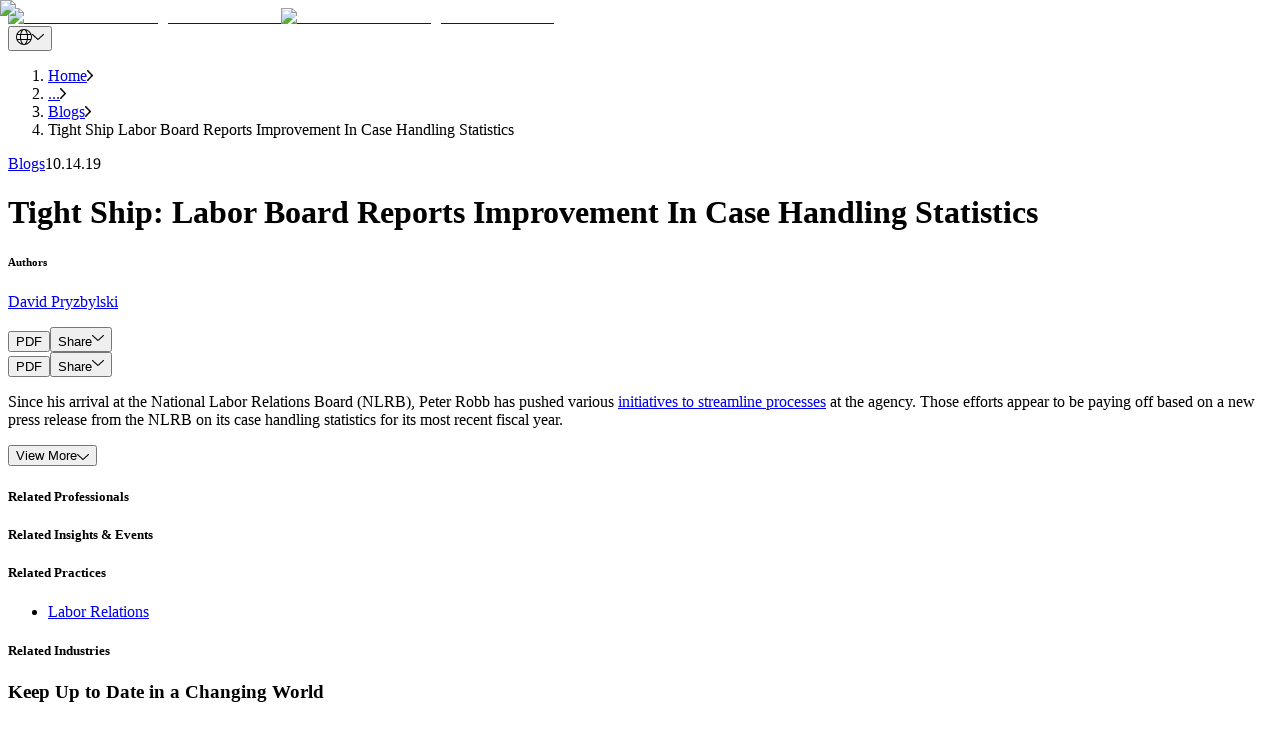

--- FILE ---
content_type: text/html; charset=utf-8
request_url: https://btlaw.com/en/insights/blogs/tight-ship-labor-board-reports-improvement-in-case-handling-statistics
body_size: 67718
content:
<!DOCTYPE html><html lang="en"><head><meta charSet="utf-8"/><meta name="viewport" content="width=device-width"/><title>Tight Ship Labor Board Reports Improvement In Case Handling Statistics | Barnes &amp; Thornburg</title><link rel="preconnect" href="https://edge-platform.sitecorecloud.io"/><link rel="preconnect" href="https://www.googletagmanager.com"/><link rel="preconnect" href="https://www.google-analytics.com"/><link rel="preconnect" href="https://script.crazyegg.com"/><link rel="icon" type="image/png" href="/favicon/favicon-96x96.png" sizes="96x96"/><link rel="icon" type="image/svg+xml" href="/favicon/favicon.svg"/><link rel="shortcut icon" href="/favicon/favicon.ico"/><link rel="apple-touch-icon" sizes="180x180" href="/favicon/apple-touch-icon.png"/><link rel="canonical" href="https://btlaw.com/en/insights/blogs/tight-ship-labor-board-reports-improvement-in-case-handling-statistics"/><link rel="alternate" hrefLang="en" href="https://btlaw.com/en/insights/blogs/tight-ship-labor-board-reports-improvement-in-case-handling-statistics"/><meta name="robots" content="index,follow"/><meta property="og:title" content="Tight Ship: Labor Board Reports Improvement In Case Handling Statistics | Barnes &amp; Thornburg"/><meta property="og:description" content="Since his arrival at the National Labor Relations Board (NLRB), Peter Robb has pushed various initiatives to streamline processes at the agency. Those efforts appear to be paying off based"/><meta property="og:url" content="https://btlaw.com/en/insights/blogs/tight-ship-labor-board-reports-improvement-in-case-handling-statistics"/><meta property="og:type" content="article"/><meta property="og:image" content="https://edge.sitecorecloud.io/barnesthornec91-btlawb18a-prod2e0c-5bea/media/project/btlaw/insights/content/shipwheel_detail.jpg"/><meta name="title" content="Tight Ship: Labor Board Reports Improvement In Case Handling Statistics | Barnes &amp; Thornburg"/><meta name="keywords" content="NLRB, Labor Statistics"/><meta name="description" content="Since his arrival at the National Labor Relations Board (NLRB), Peter Robb has pushed various initiatives to streamline processes at the agency. Those efforts appear to be paying off based"/><meta name="item:show_in_search" content="true"/><meta name="item:id" content="ce5e9729-24d6-443d-af85-a167a38749d1"/><meta name="item:title" content="Tight Ship: Labor Board Reports Improvement In Case Handling Statistics"/><meta name="item:description" content="Since his arrival at the National Labor Relations Board (NLRB), Peter Robb has pushed various initiatives to streamline processes at the agency. Those efforts appear to be paying off based on a new press release from the NLRB on its case handling statistics for its most recent fiscal year.&amp;nbsp;
According to the press release:
&amp;ldquo;The National Labor Relations Board (NLRB) reported improved case processing statistics for FY 2019. The results reflect a renewed focus on more-timely processing of cases, which is part of the Agency&amp;rsquo;s strategic plan goals. The Board issued 303 decisions in contested cases during FY 2019. Adopting a case processing pilot program, the Board committed itself to expediting cases in order to better serve the parties and the American public. Under the program, there was particular focus on issuing decisions in some of the oldest cases. As a result, the median age of all cases pending before the Board was reduced from 233 days in FY 2018 to 157 days at the end of FY 2019, an almost 33% reduction. In addition, the Board significantly reduced the number of cases pending before the Board to its lowest level since 2012.&amp;nbsp; As of the end of FY2019, the number of pending cases was reduced from 281 at the end of FY 2018 to 227 currently, a reduction of almost 20%. During the same time period, the Regional Offices made exceptional strides to meet our strategic goal to reduce case processing time by 20% over four years. In just one year, the Regions overall nearly met our four-year goal by reducing the time of filing to disposition of unfair labor practice cases from 90 to 74 days, a decrease of 17.5%.&amp;rdquo;
The NLRB&amp;rsquo;s efforts to reduce its backlog are paying off, but this also means parties appearing before the agency are seeking quicker and more strictly enforced deadlines in their cases. Given the NLRB appears poised to continue this push, companies can expect that trend to continue."/><meta name="item:image" content="https://edge.sitecorecloud.io/barnesthornec91-btlawb18a-prod2e0c-5bea/media/project/btlaw/insights/content/shipwheel_detail.jpg"/><meta name="item:thumbnail_image" content="https://edge.sitecorecloud.io/barnesthornec91-btlawb18a-prod2e0c-5bea/media/project/btlaw/insights/content/shipwheel_listing.jpg"/><meta name="item:template_id" content="d0100adb-2942-4020-a36a-525bb5463474"/><meta name="item:template_name" content="Blog Detail"/><meta name="item:page_type" content="Insights &amp; Events|All"/><meta name="item:url" content="https://btlaw.com/en/insights/blogs/tight-ship-labor-board-reports-improvement-in-case-handling-statistics"/><meta name="item:ancestors" content="11111111111111111111111111111111|0de95ae441ab4d019eb067441b7c2450|4855b060077a4d2b90c4bb31a91646fd|a2820d2de5ba4b05bbaa19871db3077e|d7e4f05207584fdf9dd7f6132d643e3b|04c20df24c7f47d39750cdb85f54ebda|546ce096d7284aa68cdf966b2c6a710f|319f9f0e5c8b4d9190628b3177e02b5c|abb91d7d7ca54024b0d20616e10c4fad"/><meta name="item:tags" content="870dfd84252647559a2953a123f42885"/><meta name="default:bio" content="https://edge.sitecorecloud.io/barnesthornec91-btlawb18a-prod2e0c-5bea/media/project/btlaw/default-images/1994x1058_minneapolis.jpg"/><meta name="default:insight" content="https://edge.sitecorecloud.io/barnesthornec91-btlawb18a-prod2e0c-5bea/media/project/btlaw/default-images/generic_insight_detail.jpg"/><meta name="default:office" content="https://edge.sitecorecloud.io/barnesthornec91-btlawb18a-prod2e0c-5bea/media/project/btlaw/default-images/location_listing.jpg"/><meta name="item:related:people" content="[]"/><meta name="item:related:practices" content="[{&quot;id&quot;:&quot;6c2834df-bf20-46ff-9561-aa7c36eccf9b&quot;,&quot;name&quot;:&quot;Labor Relations&quot;,&quot;url&quot;:&quot;/en/work/practices/labor-and-employment/labor-relations&quot;,&quot;title&quot;:&quot;Labor Relations&quot;}]"/><meta name="item:related:industries" content="[]"/><meta name="item:related:offices" content="[]"/><meta name="item:related:insights" content="[]"/><meta name="item:insight:types" content="Blogs"/><meta name="item:insight:sub_types" content="Blogs"/><meta name="item:insight:topics" content="[{&quot;id&quot;:&quot;53b7c7dc-f565-4b1a-8889-76c3fb30946d&quot;,&quot;name&quot;:&quot;Labor and Employment&quot;,&quot;url&quot;:&quot;/en/insights/blog/labor-and-employment&quot;,&quot;title&quot;:&quot;Labor and Employment&quot;},{&quot;id&quot;:&quot;fb853518-9da5-48f9-8177-5b1cb5a81115&quot;,&quot;name&quot;:&quot;National Labor Relations Board&quot;,&quot;url&quot;:&quot;/en/insights/blog/labor-and-employment/national-labor-relations-board&quot;,&quot;title&quot;:&quot;National Labor Relations Board&quot;}]"/><meta name="item:insight:date" content="2019-10-14T04:00:00Z"/><meta name="item:insight:authors" content="David Pryzbylski"/><meta name="next-head-count" content="47"/><link rel="preload" href="https://btlaw.com/_next/static/media/623f28df4342630b-s.p.woff2" as="font" type="font/woff2" crossorigin="anonymous" data-next-font="size-adjust"/><link rel="preload" href="https://btlaw.com/_next/static/media/0dda1cc63d2d0c3a-s.p.woff2" as="font" type="font/woff2" crossorigin="anonymous" data-next-font="size-adjust"/><link rel="preload" href="https://btlaw.com/_next/static/media/a0099fac16d1dee9-s.p.woff2" as="font" type="font/woff2" crossorigin="anonymous" data-next-font="size-adjust"/><link rel="preload" href="https://btlaw.com/_next/static/media/9b7913dbf3651ff4-s.p.woff2" as="font" type="font/woff2" crossorigin="anonymous" data-next-font="size-adjust"/><link rel="preload" href="https://btlaw.com/_next/static/media/6dfb2b4e536d9d28-s.p.woff2" as="font" type="font/woff2" crossorigin="anonymous" data-next-font="size-adjust"/><link rel="preload" href="https://btlaw.com/_next/static/media/255da597900358f5-s.p.woff2" as="font" type="font/woff2" crossorigin="anonymous" data-next-font="size-adjust"/><link rel="preload" href="https://btlaw.com/_next/static/media/3af75f045b8a8d5d-s.p.woff2" as="font" type="font/woff2" crossorigin="anonymous" data-next-font="size-adjust"/><link rel="preload" href="https://btlaw.com/_next/static/media/eef52e70b0ef9890-s.p.woff2" as="font" type="font/woff2" crossorigin="anonymous" data-next-font="size-adjust"/><link rel="preload" href="https://btlaw.com/_next/static/media/11c60b63c78b334d-s.p.woff2" as="font" type="font/woff2" crossorigin="anonymous" data-next-font="size-adjust"/><link rel="preload" href="https://btlaw.com/_next/static/media/5975bc3039ba4b96-s.p.woff2" as="font" type="font/woff2" crossorigin="anonymous" data-next-font="size-adjust"/><link rel="preload" href="https://btlaw.com/_next/static/media/87388827a9d5e31c-s.p.woff2" as="font" type="font/woff2" crossorigin="anonymous" data-next-font="size-adjust"/><link rel="preload" href="https://btlaw.com/_next/static/media/2b4333b559939bd1-s.p.woff2" as="font" type="font/woff2" crossorigin="anonymous" data-next-font="size-adjust"/><link rel="preload" href="https://btlaw.com/_next/static/css/1e83eaee867a826e.css" as="style"/><link rel="stylesheet" href="https://btlaw.com/_next/static/css/1e83eaee867a826e.css" data-n-g=""/><link rel="preload" href="https://btlaw.com/_next/static/css/6c37baed68664baf.css" as="style"/><link rel="stylesheet" href="https://btlaw.com/_next/static/css/6c37baed68664baf.css" data-n-p=""/><link rel="preload" href="https://btlaw.com/_next/static/css/854e85d9525988dd.css" as="style"/><link rel="stylesheet" href="https://btlaw.com/_next/static/css/854e85d9525988dd.css" data-n-p=""/><noscript data-n-css=""></noscript><script defer="" nomodule="" src="https://btlaw.com/_next/static/chunks/polyfills-42372ed130431b0a.js"></script><script src="https://view.ceros.com/scroll-proxy.min.js" data-ceros-origin-domains="view.ceros.com" defer="" data-nscript="beforeInteractive"></script><script src="https://btlaw.com/_next/static/chunks/webpack-cfd7ab2db7467da5.js" defer=""></script><script src="https://btlaw.com/_next/static/chunks/framework-64ad27b21261a9ce.js" defer=""></script><script src="https://btlaw.com/_next/static/chunks/main-8f1cc5deb15b1fa6.js" defer=""></script><script src="https://btlaw.com/_next/static/chunks/pages/_app-977f20533812f16e.js" defer=""></script><script src="https://btlaw.com/_next/static/chunks/330-246c9394ebc2562d.js" defer=""></script><script src="https://btlaw.com/_next/static/chunks/432-a41184bdddc6d015.js" defer=""></script><script src="https://btlaw.com/_next/static/chunks/778-1e703239bff3681d.js" defer=""></script><script src="https://btlaw.com/_next/static/chunks/pages/%5B%5B...path%5D%5D-c0dbd941467dcd89.js" defer=""></script><script src="https://btlaw.com/_next/static/h_3EogCeVVKdCrnSgNEPC/_buildManifest.js" defer=""></script><script src="https://btlaw.com/_next/static/h_3EogCeVVKdCrnSgNEPC/_ssgManifest.js" defer=""></script></head><body><div id="__next"><div class="__variable_cb9b86 __variable_86a927 __variable_bcb95e __variable_9b0422 __variable_aef39f __variable_94d0c9 __variable_b2a10d __variable_6a36bf __variable_e8fae6 __variable_c0e56c __variable_3c6f8e __variable_4946da"><meta charSet="utf-8"/><meta name="viewport" content="width=device-width, initial-scale=1"/><byoc-registration components="[]" datasources="[]"></byoc-registration><script type="application/ld+json">{"@context":"https://schema.org","@type":"BlogPosting","mainEntityOfPage":{"@type":"WebPage","@id":"https://btlaw.com/en/insights/blogs/tight-ship-labor-board-reports-improvement-in-case-handling-statistics"},"headline":"Tight Ship Labor Board Reports Improvement In Case Handling Statistics","description":"Since his arrival at the National Labor Relations Board (NLRB), Peter Robb has pushed various initiatives to streamline processes at the agency. Those efforts appear to be paying off based","image":"https://edge.sitecorecloud.io/barnesthornec91-btlawb18a-prod2e0c-5bea/media/project/btlaw/insights/content/shipwheel_detail.jpg?h=1280&iar=0&w=1920","author":{"@type":"Organization","name":"Barnes & Thornburg LLP","url":"https://btlaw.com/"},"publisher":{"@type":"Organization","name":"Barnes & Thornburg LLP","logo":{"@type":"ImageObject","url":"https://edge.sitecorecloud.io/barnesthornec91-btlawb18a-prod2e0c-5bea/media/project/btlaw/media/logo.svg?iar=0"}},"datePublished":"2022-03-30","dateModified":"2025-02-21"}</script><div class="prod-mode"><header><div id="header"><!--$--><!--$--><div class="component container-default basis-full max-w-[1440px] mx-auto"><div class="component-content"><div class="row"><!--$--><div class="flex flex-row header-cls relative px-6 lg:px-37 md:mt-[22.5px] md:mb-[32px] mt-[13px] mb-8   basis-full"><div class="basis-1/4 sm:basis-1/4 md:basis-1/4 lg:basis-1/4 xl:basis-1/4 2xl:basis-1/4 header-column-splitter-space"><div class="row"><!--$--><div class="lg:!w-[158px] !w-[98px] min-h-[44px]"><a title="" class="" href="/en"><div class="relative undefined" loading="lazy"><img alt="Barnes and Thornburg business law firm" loading="lazy" width="159" height="72" decoding="async" data-nimg="1" class="object-cover lg:block hidden h-full w-full" style="color:transparent" srcSet="/_next/image?url=https%3A%2F%2Fedge.sitecorecloud.io%2Fbarnesthornec91-btlawb18a-prod2e0c-5bea%2Fmedia%2Fproject%2Fbtlaw%2Fmedia%2Flogo.svg%3Fiar%3D0&amp;w=256&amp;q=90 1x, /_next/image?url=https%3A%2F%2Fedge.sitecorecloud.io%2Fbarnesthornec91-btlawb18a-prod2e0c-5bea%2Fmedia%2Fproject%2Fbtlaw%2Fmedia%2Flogo.svg%3Fiar%3D0&amp;w=384&amp;q=90 2x" src="/_next/image?url=https%3A%2F%2Fedge.sitecorecloud.io%2Fbarnesthornec91-btlawb18a-prod2e0c-5bea%2Fmedia%2Fproject%2Fbtlaw%2Fmedia%2Flogo.svg%3Fiar%3D0&amp;w=384&amp;q=90"/><img alt="Barnes and Thornburg business law firm" loading="lazy" width="159" height="72" decoding="async" data-nimg="1" class="object-cover block lg:hidden h-full w-full" style="color:transparent" srcSet="/_next/image?url=https%3A%2F%2Fedge.sitecorecloud.io%2Fbarnesthornec91-btlawb18a-prod2e0c-5bea%2Fmedia%2Fproject%2Fbtlaw%2Fmedia%2Flogo.svg%3Fiar%3D0&amp;w=256&amp;q=90 1x, /_next/image?url=https%3A%2F%2Fedge.sitecorecloud.io%2Fbarnesthornec91-btlawb18a-prod2e0c-5bea%2Fmedia%2Fproject%2Fbtlaw%2Fmedia%2Flogo.svg%3Fiar%3D0&amp;w=384&amp;q=90 2x" src="/_next/image?url=https%3A%2F%2Fedge.sitecorecloud.io%2Fbarnesthornec91-btlawb18a-prod2e0c-5bea%2Fmedia%2Fproject%2Fbtlaw%2Fmedia%2Flogo.svg%3Fiar%3D0&amp;w=384&amp;q=90"/></div></a></div><!--/$--></div></div><div class="basis-3/4 sm:basis-3/4 md:basis-3/4 lg:basis-3/4 xl:basis-3/4 2xl:basis-3/4 header-row"><div class="row"><!--$--><div class="component row-splitter basis-full"><div class="container-fluid"><div><div class="row"><!--$--><div class="flex flex-col lg:flex-row feature-cls   basis-full"><div class="basis-1/2"><div class="row"></div></div><div class="basis-1/2"><div class="row"><!--$--><div class="component row-splitter basis-full"><div class="container-fluid"><div><div class="row"><!--$--><div class="flex flex-col items-end space-y-2 min-h-[16px]"><div class="flex items-center space-x-4"><div class="relative"><button class="flex items-center space-x-2 text-white max-w-[36px] w-full" title="drop down"><img alt="Globe Icon" loading="eager" width="16" height="16" decoding="async" data-nimg="1" class="w-4 h-4" style="color:transparent" src="https://btlaw.com//icons/global.svg"/><img alt="Arrow Icon" loading="eager" width="12" height="16" decoding="async" data-nimg="1" class="w-3 h-4" style="color:transparent" src="https://btlaw.com//icons/PathDown.svg"/></button></div></div></div><!--/$--></div></div></div><div class="container-fluid"><div><div class="row"><!--$--><!--/$--></div></div></div></div><!--/$--></div></div></div><!--/$--></div></div></div><div class="container-fluid"><div><div class="row"><!--$--><div> <!-- --> </div><!--/$--></div></div></div></div><!--/$--></div></div></div><!--/$--></div></div></div><!--/$--><!--$--><!--/$--><!--/$--></div></header><main><div id="content"><!--$--><!--$--><nav class="max-w-[1440px] mx-auto lg:px-37 px-6 my-4" aria-label="breadcrumb"><ol class="flex text-black whitespace-nowrap overflow-hidden list-none p-0 m-0"><li class="flex items-center min-w-fit"><a href="/en/" class="font-aktivGroteskRegular text-[14px] leading-[17px] truncate max-w-[85px] sm:max-w-[85px] md:max-w-[200px] lg:max-w-[350px] " title="Navigate to Home">Home</a><img src="https://btlaw.com//icons/rightarrow.png" alt="Right arrow" class="w-[5.5px] h-[11px] mx-4 flex-shrink-0"/></li><li class="flex items-center min-w-fit"><a href="#" class="font-aktivGroteskRegular text-[14px] leading-[17px] truncate max-w-[85px] sm:max-w-[85px] md:max-w-[200px] lg:max-w-[350px] pointer-events-none cursor-default" title="Navigate to ...">...</a><img src="https://btlaw.com//icons/rightarrow.png" alt="Right arrow" class="w-[5.5px] h-[11px] mx-4 flex-shrink-0"/></li><li class="flex items-center min-w-fit"><a href="/en/insights/blogs" class="font-aktivGroteskRegular text-[14px] leading-[17px] truncate max-w-[85px] sm:max-w-[85px] md:max-w-[200px] lg:max-w-[350px] " title="Navigate to Blogs">Blogs</a><img src="https://btlaw.com//icons/rightarrow.png" alt="Right arrow" class="w-[5.5px] h-[11px] mx-4 flex-shrink-0"/></li><li class="flex items-center min-w-fit"><span class="font-aktivGroteskRegular text-[14px] leading-[17px] truncate max-w-[120px] sm:max-w-[150px] md:max-w-[250px] lg:max-w-[590px]" title="Navigate to Tight Ship Labor Board Reports Improvement In Case Handling Statistics">Tight Ship Labor Board Reports Improvement In Case Handling Statistics</span></li></ol></nav><!--/$--><!--/$--><!--$--><!--$--><div class="max-w-[1440px] overflow-hidden mx-auto base-padding pb-10 px-6 lg:px-37 relative lg:h-max no-padding"><div aria-hidden="true" class="hidden bg-darkEcru lg:block inset-y-0 inset-x-[37px] absolute -z-10 w-3/4"></div><div class="flex flex-row lg:items-start lg:space-x-4 lg:pl-10 lg:pb-8 px-6 pt-5 lg:px-0 lg:pt-9 bg-darkEcru lg:bg-transparent"><a href="/en/insights?insight_types=Blogs" class="font-aktivGroteskRegular text-black text-base lg:text-lg !mr-6 hover:underline">Blogs</a><text class="font-aktivGroteskRegular text-black text-base lg:text-lg !ml-0">10.14.19</text></div><div class="flex flex-col justify-between lg:items-stretch lg:flex-row lg:pb-[57px] h-full lg:gap-x-[51px]"><div class="flex flex-col lg:justify-between lg:pr-0 bg-darkEcru lg:bg-transparent lg:pl-10 lg:py-0 px-6 py-6 lg:w-[47%] xl:w-auto lg:gap-y-[42px] gap-y-6"><div class="flex flex-col gap-y-6 lg:gap-y-8 lg:pr-0  "><h1 class="!font-aktivGroteskMedium text-2xl text-black lg:text-4xl xl:!text-[42px] lg:!leading-[54px] lg:tracking-[-1.01px]">Tight Ship: Labor Board Reports Improvement In Case Handling Statistics</h1></div><div class=""><h6 class="mb-1 text-base text-black font-aktivGroteskBold lg:mb-3 lg:text-lg">Authors</h6><p class="text-base text-black medium-text lg:text-lg"><span class="inline-block mr-4 break-words break-inside-avoid"><a class="break-words" href="/en/people/david-pryzbylski">David Pryzbylski</a></span></p></div></div><div class="relative xl:min-w-[670px] xl:h-[413px] bg-lightEcru lg:w-[48%] laptop:h-[413px] lg:h-[375px] h-[211px] w-full overflow-hidden"><img alt="Wheel" loading="eager" decoding="async" data-nimg="fill" class="object-cover lg:block hidden h-full w-full" style="position:absolute;height:100%;width:100%;left:0;top:0;right:0;bottom:0;object-fit:cover;color:transparent" sizes="100vw" srcSet="/_next/image?url=https%3A%2F%2Fedge.sitecorecloud.io%2Fbarnesthornec91-btlawb18a-prod2e0c-5bea%2Fmedia%2Fproject%2Fbtlaw%2Finsights%2Fcontent%2Fshipwheel_detail.jpg%3Fh%3D1280%26iar%3D0%26w%3D1920&amp;w=640&amp;q=90 640w, /_next/image?url=https%3A%2F%2Fedge.sitecorecloud.io%2Fbarnesthornec91-btlawb18a-prod2e0c-5bea%2Fmedia%2Fproject%2Fbtlaw%2Finsights%2Fcontent%2Fshipwheel_detail.jpg%3Fh%3D1280%26iar%3D0%26w%3D1920&amp;w=750&amp;q=90 750w, /_next/image?url=https%3A%2F%2Fedge.sitecorecloud.io%2Fbarnesthornec91-btlawb18a-prod2e0c-5bea%2Fmedia%2Fproject%2Fbtlaw%2Finsights%2Fcontent%2Fshipwheel_detail.jpg%3Fh%3D1280%26iar%3D0%26w%3D1920&amp;w=828&amp;q=90 828w, /_next/image?url=https%3A%2F%2Fedge.sitecorecloud.io%2Fbarnesthornec91-btlawb18a-prod2e0c-5bea%2Fmedia%2Fproject%2Fbtlaw%2Finsights%2Fcontent%2Fshipwheel_detail.jpg%3Fh%3D1280%26iar%3D0%26w%3D1920&amp;w=1080&amp;q=90 1080w, /_next/image?url=https%3A%2F%2Fedge.sitecorecloud.io%2Fbarnesthornec91-btlawb18a-prod2e0c-5bea%2Fmedia%2Fproject%2Fbtlaw%2Finsights%2Fcontent%2Fshipwheel_detail.jpg%3Fh%3D1280%26iar%3D0%26w%3D1920&amp;w=1200&amp;q=90 1200w, /_next/image?url=https%3A%2F%2Fedge.sitecorecloud.io%2Fbarnesthornec91-btlawb18a-prod2e0c-5bea%2Fmedia%2Fproject%2Fbtlaw%2Finsights%2Fcontent%2Fshipwheel_detail.jpg%3Fh%3D1280%26iar%3D0%26w%3D1920&amp;w=1920&amp;q=90 1920w, /_next/image?url=https%3A%2F%2Fedge.sitecorecloud.io%2Fbarnesthornec91-btlawb18a-prod2e0c-5bea%2Fmedia%2Fproject%2Fbtlaw%2Finsights%2Fcontent%2Fshipwheel_detail.jpg%3Fh%3D1280%26iar%3D0%26w%3D1920&amp;w=2048&amp;q=90 2048w, /_next/image?url=https%3A%2F%2Fedge.sitecorecloud.io%2Fbarnesthornec91-btlawb18a-prod2e0c-5bea%2Fmedia%2Fproject%2Fbtlaw%2Finsights%2Fcontent%2Fshipwheel_detail.jpg%3Fh%3D1280%26iar%3D0%26w%3D1920&amp;w=3840&amp;q=90 3840w" src="/_next/image?url=https%3A%2F%2Fedge.sitecorecloud.io%2Fbarnesthornec91-btlawb18a-prod2e0c-5bea%2Fmedia%2Fproject%2Fbtlaw%2Finsights%2Fcontent%2Fshipwheel_detail.jpg%3Fh%3D1280%26iar%3D0%26w%3D1920&amp;w=3840&amp;q=90"/><img alt="Wheel" loading="eager" decoding="async" data-nimg="fill" class="object-cover block lg:hidden h-full w-full" style="position:absolute;height:100%;width:100%;left:0;top:0;right:0;bottom:0;object-fit:cover;color:transparent" sizes="100vw" srcSet="/_next/image?url=https%3A%2F%2Fedge.sitecorecloud.io%2Fbarnesthornec91-btlawb18a-prod2e0c-5bea%2Fmedia%2Fproject%2Fbtlaw%2Finsights%2Fcontent%2Fshipwheel_detail.jpg%3Fh%3D1280%26iar%3D0%26w%3D1920&amp;w=640&amp;q=90 640w, /_next/image?url=https%3A%2F%2Fedge.sitecorecloud.io%2Fbarnesthornec91-btlawb18a-prod2e0c-5bea%2Fmedia%2Fproject%2Fbtlaw%2Finsights%2Fcontent%2Fshipwheel_detail.jpg%3Fh%3D1280%26iar%3D0%26w%3D1920&amp;w=750&amp;q=90 750w, /_next/image?url=https%3A%2F%2Fedge.sitecorecloud.io%2Fbarnesthornec91-btlawb18a-prod2e0c-5bea%2Fmedia%2Fproject%2Fbtlaw%2Finsights%2Fcontent%2Fshipwheel_detail.jpg%3Fh%3D1280%26iar%3D0%26w%3D1920&amp;w=828&amp;q=90 828w, /_next/image?url=https%3A%2F%2Fedge.sitecorecloud.io%2Fbarnesthornec91-btlawb18a-prod2e0c-5bea%2Fmedia%2Fproject%2Fbtlaw%2Finsights%2Fcontent%2Fshipwheel_detail.jpg%3Fh%3D1280%26iar%3D0%26w%3D1920&amp;w=1080&amp;q=90 1080w, /_next/image?url=https%3A%2F%2Fedge.sitecorecloud.io%2Fbarnesthornec91-btlawb18a-prod2e0c-5bea%2Fmedia%2Fproject%2Fbtlaw%2Finsights%2Fcontent%2Fshipwheel_detail.jpg%3Fh%3D1280%26iar%3D0%26w%3D1920&amp;w=1200&amp;q=90 1200w, /_next/image?url=https%3A%2F%2Fedge.sitecorecloud.io%2Fbarnesthornec91-btlawb18a-prod2e0c-5bea%2Fmedia%2Fproject%2Fbtlaw%2Finsights%2Fcontent%2Fshipwheel_detail.jpg%3Fh%3D1280%26iar%3D0%26w%3D1920&amp;w=1920&amp;q=90 1920w, /_next/image?url=https%3A%2F%2Fedge.sitecorecloud.io%2Fbarnesthornec91-btlawb18a-prod2e0c-5bea%2Fmedia%2Fproject%2Fbtlaw%2Finsights%2Fcontent%2Fshipwheel_detail.jpg%3Fh%3D1280%26iar%3D0%26w%3D1920&amp;w=2048&amp;q=90 2048w, /_next/image?url=https%3A%2F%2Fedge.sitecorecloud.io%2Fbarnesthornec91-btlawb18a-prod2e0c-5bea%2Fmedia%2Fproject%2Fbtlaw%2Finsights%2Fcontent%2Fshipwheel_detail.jpg%3Fh%3D1280%26iar%3D0%26w%3D1920&amp;w=3840&amp;q=90 3840w" src="/_next/image?url=https%3A%2F%2Fedge.sitecorecloud.io%2Fbarnesthornec91-btlawb18a-prod2e0c-5bea%2Fmedia%2Fproject%2Fbtlaw%2Finsights%2Fcontent%2Fshipwheel_detail.jpg%3Fh%3D1280%26iar%3D0%26w%3D1920&amp;w=3840&amp;q=90"/></div></div></div><!--/$--><!--$--><div class="placeholder"></div><div class="flex w-full mx-auto px-6 lg:px-37 py-[17px] items-center z-20 transition-all duration-300 relative justify-end bg-none lg:lg:max-w-1440 lg:py-0 lg:right-0 md:mt-14 [@media(max-width:1220px)]:mt-0"><div class="flex items-center gap-x-4 px-6 lg:px-0 hidden lg:flex remove-padding" classes="hidden lg:flex remove-padding"><button role="tab" class="text-base underline-effect whitespace-nowrap undefined" aria-label="tab">PDF</button><button class="flex items-center gap-[11px] space-x-2 text-black">Share<img alt="Arrow Icon" loading="lazy" width="12" height="16" decoding="async" data-nimg="1" class="w-3 h-4" style="color:transparent" src="https://btlaw.com//icons/PathDown.svg"/></button></div></div><div class="flex items-center gap-x-4 px-6 lg:px-0 flex mt-4 lg:hidden" classes="flex mt-4 lg:hidden"><button role="tab" class="text-base underline-effect whitespace-nowrap undefined" aria-label="tab">PDF</button><button class="flex items-center gap-[11px] space-x-2 text-black">Share<img alt="Arrow Icon" loading="lazy" width="12" height="16" decoding="async" data-nimg="1" class="w-3 h-4" style="color:transparent" src="https://btlaw.com//icons/PathDown.svg"/></button></div><div class="max-w-[902px] mx-auto"><!--$--><div id="" class="base-padding field-content  "><div class="animation-wrapper"><div class="px-6 lg:px-0"><div class=""><div><p>Since his arrival at the National Labor Relations Board (NLRB), Peter Robb has pushed various <a rel="noopener noreferrer" href="https://www.btlaw.com/en/insights/blogs/moving-the-needle-nlrb-gc-announces-agency-process-changes" target="_blank">initiatives to streamline processes</a> at the agency. Those efforts appear to be paying off based on a new press release from the NLRB on its case handling statistics for its most recent fiscal year.&nbsp;</p></div><div class="mt-1"><button class="view-more flex font-aktivGroteskRegular items-center gap-[11px] text-base">View More<img src="/icons/arrowdown.svg" alt="View More" class="w-[12px] lg:w-[12px] h-[16px] lg:h-[16px]"/></button></div></div></div></div></div><!--/$--><!--$--><div id="related-professionals" class="base-padding undefined  "><div class="animation-wrapper"><div id="related-professionals" class=""><h5 class="px-6 lg:px-0 mb-[26px] text-purple font-aktivGroteskBold text-2xl">Related Professionals</h5><div id="related-professionals-placeholder"><!--$--><!--/$--></div></div></div></div><!--/$--><!--$--><div id="related-insights-&amp;-events" class="base-padding undefined  "><div class="animation-wrapper"><div id="related-insights-&amp;-events" class=""><h5 class="px-6 lg:px-0 mb-[26px] text-purple font-aktivGroteskBold text-2xl">Related Insights &amp; Events</h5><div id="related-insights-&amp;-events-placeholder"><!--$--><!--/$--></div></div></div></div><!--/$--><!--$--><div id="related-practices" class="base-padding undefined  "><div class="animation-wrapper"><div class="px-6 lg:px-0"><h5 class="mb-[26px] text-purple font-aktivGroteskBold text-2xl">Related Practices</h5><div class=""><div class="flex flex-col btnctalist"><ul class="flex flex-wrap gap-[12px] "><li><a title="" target="_self" class="inline-flex items-center justify-center
    bg-black text-white text-[14px] leading-[24px]
    transition-all duration-300 ease-in-out
    font-aktivGroteskEx_Md py-[9px] px-[24px]
  
    
    hover:bg-[#B1FFF9] hover:!text-black
  
    border border-gray-500 rounded-full
    font-aktivGroteskRegular !no-underline !text-black !text-base flex !py-[8px] !px-[20px] bg-white hover:!underline hover:border-cyan" aria-label="Labor Relations" href="/en/work/practices/labor-and-employment/labor-relations"><span class="relative z-10">Labor Relations</span></a></li></ul></div></div></div></div></div><!--/$--><!--$--><div id="related-industries" class="base-padding undefined  "><div class="animation-wrapper"><div class="px-6 lg:px-0"><h5 class="mb-[26px] text-purple font-aktivGroteskBold text-2xl">Related Industries</h5></div></div></div><!--/$--></div><!--/$--><!--$--><div class="mx-auto !pb-0 md:!pb-[50px] base-padding max-w-1440 md:px-37 min-h-[534px] md:min-h-[328px] undefined"><div class="flex flex-col md:flex-row min-h-[534px] md:min-h-[328px]"><div class="md:max-w-[1134px] w-full  bg-black text-white lg:px-[32px] px-[24px] pt-[40px] pb-[87px] md:pb-8"><h3 class="md:max-w-[870px] w-full font-aktivGroteskLight text-white mb-6 text-[32px] leading-[42px] md:text-[42px] md:leading-[54px] md:tracking-[-1.01px]">Keep Up to Date in a Changing World</h3><div class="font-aktivGroteskRegular md:leading-[36px] md:text-[24px] text-[18px] leading-[28px] text-left md:max-w-[787px] w-full overflow-hidden break-words">Do you want to receive more valuable insights directly in your inbox? Visit our subscription center and let us know what you’re interested in learning more about.</div><div class="flex justify-center md:justify-start mt-[49px]"><a href="https://insight.btlaw.com/47/2008/landing-pages/subscribe.asp" class="inline-flex items-center justify-center
    bg-black text-white text-[14px] leading-[24px]
    transition-all duration-300 ease-in-out
    font-aktivGroteskEx_Md py-[9px] px-[24px]
  
    
    hover:bg-[#B1FFF9] hover:!text-black
  
    rounded-full
    font-aktivGroteskEx_Md text-sm leading-6 text-left md:text-center md:px-[26px] md:py-[9px] border border-white rounded-[24px] opacity-100 hover:border-cyan" title="" target="_blank" rel="noopener noreferrer" aria-label="Visit Subscription Center"><span class="relative z-10">Visit Subscription Center</span></a></div></div><div class="w-full h-[117px] md:h-auto overflow-hidden md:max-w-[227px]"><img alt="Subscription Banner" loading="lazy" width="227" height="150" decoding="async" data-nimg="1" class="w-full h-full object-cover" style="color:transparent" sizes="(max-width: 768px) 100vw, (max-width: 1200px) 50vw, 227px" srcSet="/_next/image?url=https%3A%2F%2Fedge.sitecorecloud.io%2Fbarnesthornec91-btlawb18a-prod2e0c-5bea%2Fmedia%2Fproject%2Fbtlaw%2Fhero%2Fsubscription-banner-image.jpg%3Fh%3D1259%26iar%3D0%26w%3D800&amp;w=384&amp;q=75 384w, /_next/image?url=https%3A%2F%2Fedge.sitecorecloud.io%2Fbarnesthornec91-btlawb18a-prod2e0c-5bea%2Fmedia%2Fproject%2Fbtlaw%2Fhero%2Fsubscription-banner-image.jpg%3Fh%3D1259%26iar%3D0%26w%3D800&amp;w=640&amp;q=75 640w, /_next/image?url=https%3A%2F%2Fedge.sitecorecloud.io%2Fbarnesthornec91-btlawb18a-prod2e0c-5bea%2Fmedia%2Fproject%2Fbtlaw%2Fhero%2Fsubscription-banner-image.jpg%3Fh%3D1259%26iar%3D0%26w%3D800&amp;w=750&amp;q=75 750w, /_next/image?url=https%3A%2F%2Fedge.sitecorecloud.io%2Fbarnesthornec91-btlawb18a-prod2e0c-5bea%2Fmedia%2Fproject%2Fbtlaw%2Fhero%2Fsubscription-banner-image.jpg%3Fh%3D1259%26iar%3D0%26w%3D800&amp;w=828&amp;q=75 828w, /_next/image?url=https%3A%2F%2Fedge.sitecorecloud.io%2Fbarnesthornec91-btlawb18a-prod2e0c-5bea%2Fmedia%2Fproject%2Fbtlaw%2Fhero%2Fsubscription-banner-image.jpg%3Fh%3D1259%26iar%3D0%26w%3D800&amp;w=1080&amp;q=75 1080w, /_next/image?url=https%3A%2F%2Fedge.sitecorecloud.io%2Fbarnesthornec91-btlawb18a-prod2e0c-5bea%2Fmedia%2Fproject%2Fbtlaw%2Fhero%2Fsubscription-banner-image.jpg%3Fh%3D1259%26iar%3D0%26w%3D800&amp;w=1200&amp;q=75 1200w, /_next/image?url=https%3A%2F%2Fedge.sitecorecloud.io%2Fbarnesthornec91-btlawb18a-prod2e0c-5bea%2Fmedia%2Fproject%2Fbtlaw%2Fhero%2Fsubscription-banner-image.jpg%3Fh%3D1259%26iar%3D0%26w%3D800&amp;w=1920&amp;q=75 1920w, /_next/image?url=https%3A%2F%2Fedge.sitecorecloud.io%2Fbarnesthornec91-btlawb18a-prod2e0c-5bea%2Fmedia%2Fproject%2Fbtlaw%2Fhero%2Fsubscription-banner-image.jpg%3Fh%3D1259%26iar%3D0%26w%3D800&amp;w=2048&amp;q=75 2048w, /_next/image?url=https%3A%2F%2Fedge.sitecorecloud.io%2Fbarnesthornec91-btlawb18a-prod2e0c-5bea%2Fmedia%2Fproject%2Fbtlaw%2Fhero%2Fsubscription-banner-image.jpg%3Fh%3D1259%26iar%3D0%26w%3D800&amp;w=3840&amp;q=75 3840w" src="/_next/image?url=https%3A%2F%2Fedge.sitecorecloud.io%2Fbarnesthornec91-btlawb18a-prod2e0c-5bea%2Fmedia%2Fproject%2Fbtlaw%2Fhero%2Fsubscription-banner-image.jpg%3Fh%3D1259%26iar%3D0%26w%3D800&amp;w=3840&amp;q=75"/></div></div></div><!--/$--><!--/$--></div></main><footer><div id="footer" class=""><!--$--><!--$--><div class="component container-default basis-full footer-container-space"><div class="component-content"><div class="row"><!--$--><div class="component row-splitter basis-full"><div class="container-fluid"><div><div class="row"><!--$--><div class="flex flex-col lg:flex-row feature-cls   basis-full"><div class="basis-full sm:basis-full md:basis-full lg:basis-7/12 xl:basis-7/12 2xl:basis-7/12"><div class="row"><!--$--><!--/$--></div></div><div class="basis-full sm:basis-full md:basis-full lg:basis-5/12 xl:basis-5/12 2xl:basis-5/12"><div class="row"><!--$--><div class="lg:mb-0 mt-16 lg:mt-0 mb-0"><div class="small-text flex flex-col flex-wrap lg:flex-row justify-center lg:justify-end"><a href="https://www.linkedin.com/company/barnes-&amp;-thornburg-llp/" class="relative inline-block group text-black no-underline  hover:underline lg:pl-4 font-aktivGroteskRegular font-normal text-base mb-2 lg:mb-0" title="" target="_blank" rel="noopener noreferrer" aria-label="LinkedIn"><span class="relative z-10  ">LinkedIn</span></a><a href="https://www.facebook.com/barnesandthornburg/" class="relative inline-block group text-black no-underline  hover:underline lg:pl-4 font-aktivGroteskRegular font-normal text-base mb-2 lg:mb-0" title="" target="_blank" rel="noopener noreferrer" aria-label="Facebook"><span class="relative z-10  ">Facebook</span></a><a href="https://www.instagram.com/btlawfirm/" class="relative inline-block group text-black no-underline  hover:underline lg:pl-4 font-aktivGroteskRegular font-normal text-base mb-2 lg:mb-0" title="" target="_blank" rel="noopener noreferrer" aria-label="Instagram"><span class="relative z-10  ">Instagram</span></a><a href="https://www.youtube.com/user/BarnesandThornburg" class="relative inline-block group text-black no-underline  hover:underline lg:pl-4 font-aktivGroteskRegular font-normal text-base" title="" target="_blank" rel="noopener noreferrer" aria-label="YouTube"><span class="relative z-10  ">YouTube</span></a></div></div><!--/$--></div></div></div><!--/$--></div></div></div><div class="container-fluid"><div><div class="row"><!--$--><div class="flex flex-col lg:flex-row mt-16 lg:mt-[160px]   basis-full footer-column-splitter-space"><div class="basis-full sm:basis-full md:basis-full lg:basis-1/3 xl:basis-1/3 2xl:basis-1/3"><div class="row"><!--$--><div><div class="text-left mb-5 lg:mb-0 font-aktivGroteskRegular font-normal text-base"><div><p>&copy; 2026 Barnes &amp; Thornburg LLP Attorney Advertising</p></div></div></div><!--/$--></div></div><div class="basis-full sm:basis-full md:basis-full lg:basis-7/12 xl:basis-7/12 2xl:basis-7/12"><div class="row"><!--$--><div class="lg:mb-0 "><div class="small-text flex flex-col lg:flex-row lg:justify-start justify-center  flex-wrap "><a href="/en/disclaimers" class="relative inline-block group text-black no-underline  hover:underline lg:pl-4 font-aktivGroteskRegular font-normal text-base mb-2 lg:mb-0" title="" target="" aria-label="Disclaimers"><span class="relative z-10  ">Disclaimers</span></a><a href="/en/cookie-policy" class="relative inline-block group text-black no-underline  hover:underline lg:pl-4 font-aktivGroteskRegular font-normal text-base mb-2 lg:mb-0" title="" target="|Custom" aria-label="Cookie Policy"><span class="relative z-10  ">Cookie Policy</span></a><a href="/en/privacy-policy" class="relative inline-block group text-black no-underline  hover:underline lg:pl-4 font-aktivGroteskRegular font-normal text-base mb-2 lg:mb-0" title="" target="" aria-label="Privacy Policy"><span class="relative z-10  ">Privacy Policy</span></a><a href="/en/client-web-portals" class="relative inline-block group text-black no-underline  hover:underline lg:pl-4 font-aktivGroteskRegular font-normal text-base" title="" target="" aria-label="Client Web Portals"><span class="relative z-10  ">Client Web Portals</span></a></div></div><!--/$--></div></div><div class="basis-full sm:basis-full md:basis-full lg:basis-1/12 xl:basis-1/12 2xl:basis-1/12"><div class="row"></div></div></div><!--/$--></div></div></div></div><!--/$--></div></div></div><!--/$--><!--$--><div class="fixed right-[1.7rem] lg:right-[2.3rem] bottom-[2.1rem] cursor-pointer group transition-transform duration-300  w-[37px] h-[37px] z-40 hidden"><img alt="" class="w-full h-full transition-opacity duration-300 group-hover:opacity-75" src="https://edge.sitecorecloud.io/barnesthornec91-btlawb18a-prod2e0c-5bea/media/project/btlaw/media/backtotop.svg?iar=0"/><img alt="Up Arrow" loading="lazy" width="60" height="60" decoding="async" data-nimg="1" class="absolute top-1/2 left-1/2 transform -translate-x-1/2 -translate-y-1/2 transition duration-100 group-hover:scale-110 z-10 w-[6px] h-[17px]" style="color:transparent" src="https://btlaw.com//icons/uparrow.svg"/><div class="absolute inset-0 transition-colors duration-300 rounded-full group-hover:bg-cyan"></div></div><!--/$--><!--/$--></div></footer></div></div></div><script id="__NEXT_DATA__" type="application/json">{"props":{"pageProps":{"site":{"name":"btlaw","language":"en","hostName":"*"},"locale":"en","layoutData":{"sitecore":{"context":{"pageEditing":false,"site":{"name":"BTLaw"},"pageState":"normal","editMode":"chromes","language":"en","itemPath":"/insights/blogs/tight-ship-labor-board-reports-improvement-in-case-handling-statistics","availableLanguages":[{"name":"en"}],"siteConfigurations":{"GlobalSearchPage":"/en/search","InsightSearchPage":"/en/insights","OneTrustId":"0195da38-7fee-7cc1-83cc-d5db87383499","PeopleSearchPage":"/en/people","GTMContainerId":"GTM-WGZPKTC","DefaultInsightImage":"https://edge.sitecorecloud.io/barnesthornec91-btlawb18a-prod2e0c-5bea/media/project/btlaw/default-images/generic_insight_detail.jpg","DefaultLocationImage":"https://edge.sitecorecloud.io/barnesthornec91-btlawb18a-prod2e0c-5bea/media/project/btlaw/default-images/location_listing.jpg","DefaultBioImage":"https://edge.sitecorecloud.io/barnesthornec91-btlawb18a-prod2e0c-5bea/media/project/btlaw/default-images/1994x1058_minneapolis.jpg"},"variantId":"_default","originalPath":"/sitecore/content/btlaw/btlaw/home/insights/blogs/labor and employment/2019/tight ship labor board reports improvement in case handling statistics"},"route":{"name":"Tight Ship Labor Board Reports Improvement In Case Handling Statistics","displayName":"Tight Ship Labor Board Reports Improvement In Case Handling Statistics","fields":{"Authors":[{"id":"71c12a6b-0ee2-45eb-afaf-c9be3d54e728","url":"/en/people/david-pryzbylski","name":"David Pryzbylski","displayName":"David Pryzbylski","fields":{"Fax":{"value":""},"OfficePhone":{"value":"317-231-6464"},"Email":{"value":"david.pryzbylski@btlaw.com"},"MobilePhone":{"value":""},"MiddleName":{"value":""},"NamePronunciation":{"value":null},"PartnerName":{"value":"David Pryzbylski"},"FirstName":{"value":"David"},"KnownLanguages":"{E72C8748-C47F-4D02-9ED0-12DBBAB1EBBA}|{AEABCBDD-5D34-4452-9AFB-0B41D801624C}","LastName":{"value":"Pryzbylski"},"Prefix":{"value":""},"Pronouns":{"value":""},"Suffix":{"value":""},"PersonalSummary":{"value":"\u003cp\u003eDavid Pryzbylski is a labor relations counselor and employment law adviser. David resolves legal challenges for employers, incorporating business strategies with compassion for the human elements of managing workforces. David advises companies in virtually every industry, including steel, healthcare, mining, grocery, telecommunications, construction, automotive, manufacturing, technology, retail and more.\u003c/p\u003e"},"Nickname":{"value":""},"OutsideTheOffice":{"value":""},"PartnerInformation":{"value":"David Pryzbylski is a labor relations counselor and employment law adviser. David resolves legal challenges for employers, incorporating business strategies with compassion for the human elements of managing workforces. David advises companies in virtually every industry, including steel, healthcare, mining, grocery, telecommunications, construction, automotive, manufacturing, technology, retail and more."},"ProfessionalSummary":{"value":""},"ProfessionalTitle":{"value":""},"TimekeeperId":{"value":"1598"},"UniqueId":{"value":"71C12A6B-0EE2-45EB-AFAF-C9BE3D54E728"},"Designations":"{DC2C7D25-3D48-41F4-A2FC-BA160589C24A}","FacebookUrl":{"value":""},"LinkedInUrl":{"value":"https://www.linkedin.com/in/davidpryzbylski/"},"TwitterUrl":{"value":""},"RelatedPractices":"{7B106F6E-21A1-47E6-8D80-1FA73F37B023}|{91EB747C-C4B4-41FD-BFB1-5E83660A9FCA}|{98022637-96C2-4D0D-AC95-ACA9DB47B576}|{02A974E3-0C30-44ED-B3C9-E9FC098A10D6}|{C928FAD3-9FDB-40F5-B330-11A8C9621984}|{006741E1-884A-42E8-AF25-275C121EF5CB}|{71241206-A0E8-467A-9744-40591C40135E}|{977873BB-C10D-47D4-98D5-3233D11F4421}|{D6B6D3AD-C637-42B5-B098-31A6F1D964D8}|{A79BCAC0-D375-404C-9796-37209324E0E8}|{444A8834-4090-4C32-AB0A-EEB9AA1A96B6}|{6C2834DF-BF20-46FF-9561-AA7C36ECCF9B}|{15B68F6F-6839-4CF3-9676-740713D77D91}|{154E42E2-BF21-490D-A8C5-4DCE3ED36239}|{8D652325-997D-49C7-BAF1-07385DE03E30}|{0EB5C9D5-D364-494A-8D64-D1170496D492}|{9494A1D0-D734-4B59-A6FA-8B7623A8565E}|{2834D33C-085E-46E9-93FF-6205BAF0CFA4}|{CE11A089-8D99-4557-B560-9619A012E24C}|{D52CFFAB-8BF3-430A-B02B-3C67194E7E52}|{9AFD4E30-ECCA-43EB-B2F5-DD658FC5436C}","RelatedIndustries":"{76EEDB84-DFD7-4399-BE43-106B880DC2E1}|{5448D304-9A74-440B-9B25-493737D6BF0E}|{BEAF3E47-2924-44E4-AC87-EB4084BCA70C}","RelatedLocations":"{2F06A8E4-9A3D-4DF0-A10C-E5C4362ED401}","TestimonialImage":{"value":{}},"TestimonialMedia":{"value":{"href":""}},"TestimonialSubText":{"value":""},"Testimonial":{"value":"Growing up in a Pittsburgh 'steel family' with people on both the management and union side gives me a comprehensive understanding of labor dynamics.\""},"ClientStoryList":[],"Video":{"value":{"href":""}},"VideoBackdrop":{"value":{"href":""}},"VideoThumbnail":{"value":{}},"VideoDescription":{"value":""},"VideoTitle":{"value":""},"VideoCard":null,"BoostSearchTerms":{"value":""},"BoostSearchValue":{"value":""},"Description":{"value":"\u003cp\u003eMuch of David\u0026rsquo;s practice involves assisting employers with traditional labor matters. His experience spans collective bargaining, work stoppages, arbitrations and union avoidance training and strategies, as well as union representation elections, unfair labor practice charges, and contract administration. He has extensive experience with numerous labor unions around the country, including the Steelworkers, Teamsters, Sheet Metal Workers, Longshoremen, Boilermakers, CWA, UFCW, UAW, IAM, IBEW, BTCGM, SEIU and trade unions such as the Carpenters, Pipefitters and Laborers.\u003c/p\u003e\n\u003cp\u003eMaintaining a well-rounded practice, David provides the full range of employment services. He defends employers in class/collective actions and individual cases. His representation spans alleged wrongful discharge, discrimination, retaliation, harassment and wage-related claims. He also resolves breach of contract and claims regarding worker classification. David also defends clients in class actions and high stakes qui tam actions, often initiated by current or former disgruntled employees and brought under the False Claims Act by government agencies and the Department of Justice.\u003c/p\u003e\n\u003cp\u003eAs a proactive counselor, David also provides clients with daily advice in both the employment and labor context. This portion of his practice involves reviewing and drafting employment policies, conducting training on issues spanning the labor and employment spectrum, and otherwise advising clients when complex employee-relations issues arise.\u003c/p\u003e\n\u003cp\u003eBeyond his practice, David is a prolific and nationally recognized thought leader on labor relations. David\u0026rsquo;s commentary and insights are featured in leading publications like Bloomberg, the New York Times, Law360, Society for Human Resources Management (SHRM), and others. He also has been featured on podcasts and national media programming like the Fox Business Network. The National Law Review recognized David twice with its national Go-To Thought Leader Award in recognition of his extensive work on this front, including in its inaugural edition.\u003c/p\u003e"},"Title":{"value":"David Pryzbylski"},"SubTitle":{"value":""},"Summary":{"value":"David Pryzbylski is a labor relations counselor and employment law adviser. David resolves legal challenges for employers, incorporating business strategies with compassion for the human elements of managing workforces. David advises companies in virtually every industry, including steel, healthcare, mining, grocery, telecommunications, construction, automotive, manufacturing, technology, retail and more."},"Image":{"value":{"src":"https://edge.sitecorecloud.io/barnesthornec91-btlawb18a-prod2e0c-5bea/media/project/btlaw/bio/indianapolis/pryzbylski_david/davidpryzbylski15981994x1058.jpg?h=1058\u0026iar=0\u0026w=1994","alt":"David Pryzbylski","width":"1994","height":"1058"}},"MobileImage":{"value":{}},"ThumbnailImage":{"value":{"src":"https://edge.sitecorecloud.io/barnesthornec91-btlawb18a-prod2e0c-5bea/media/project/btlaw/bio/indianapolis/pryzbylski_david/davidpryzbylski1598400x228.jpg?h=228\u0026iar=0\u0026w=400","alt":"David Pryzbylski","width":"400","height":"228"}},"SxaTags":[],"BreadcrumbTitle":{"value":"David Pryzbylski, Indianapolis Attorney | Barnes \u0026 Thornburg"},"BrowserTitle":{"value":"David Pryzbylski, Indianapolis Attorney | Barnes \u0026 Thornburg"},"NavigationCard":[],"NavigationLink":{"value":{"href":""}},"NavigationStyle":{"value":""},"NavigationTitle":{"value":"David Pryzbylski"},"ShowInBreadcrumb":{"value":false},"ShowInHeader":{"value":false},"ShowInSearch":{"value":true},"MetaTitle":{"value":"David Pryzbylski, Indianapolis Attorney | Barnes \u0026 Thornburg"},"NoFollow":{"value":false},"NoIndex":{"value":false},"CanonicalLink":{"value":{"href":""}},"CustomMetadata":{"value":""},"MetaDescription":{"value":""},"MetaKeywords":{"value":"Indianapolis Attorney,Labor and Employment, Labor and Employment, Collective Bargaining, Discipline and Termination, Discrimination Defense, EEO Compliance, Employment, Labor Relations, Management and Employee Training, Disability, Leave and Medical Issues, National Labor Relations Board (NLRB), Non-compete and Trade Secrets, Union Avoidance, Wage and Hour, Workplace Counseling, Mergers and Acquisitions - Labor Issues, Human Resource Audits, Arbitration and Grievances, Downsizing and WARN Act, Employment Litigation, Logistics and Transportation, Workplace Culture 2.0Entertainment Labor Law, Federal Contracting, Procurement and National Security,  Attorney,Indianapolis Lawyer,Labor and Employment, Labor and Employment, Collective Bargaining, Discipline and Termination, Discrimination Defense, EEO Compliance, Employment, Labor Relations, Management and Employee Training, Disability, Leave and Medical Issues, National Labor Relations Board (NLRB), Non-compete and Trade Secrets, Union Avoidance, Wage and Hour, Workplace Counseling, Mergers and Acquisitions - Labor Issues, Human Resource Audits, Arbitration and Grievances, Downsizing and WARN Act, Employment Litigation, Logistics and Transportation, Workplace Culture 2.0Entertainment Labor Law, Federal Contracting, Procurement and National Security,  Lawyer"},"OpenGraphDescription":{"value":""},"OpenGraphImageUrl":{"value":{}},"OpenGraphTitle":{"value":"David Pryzbylski, Indianapolis Attorney | Barnes \u0026 Thornburg"},"OpenGraphType":{"value":"Profile"},"Page Design":"{7287A8F4-B090-4CE6-8299-B69807063460}","RelatedInsights":"{FB1A3053-7838-4C5C-BC38-4B9F657A7D8A}|{20EC9770-B120-4588-ADC6-D792A591F193}|{EE707528-EA3F-40E3-867F-2BFC25E57EA8}|{AB27944D-B41B-46FC-AEB3-78A7EBAB75C7}|{046E6B2A-2BD4-4881-854C-3BAB0FF91A76}|{5EB32092-75CF-4A0C-AFB1-954EF0012B2B}|{AA04C016-61FF-4CD5-A37F-A00793FC4DB6}|{7462E93B-3EE9-453B-A99E-2794BA42510B}|{35221743-A0B0-478F-B587-542130D5A398}|{E179C313-01A2-4C7A-9668-E6EB53776A9E}|{315EAFF8-8754-4BAF-BDE2-6E2896242BA0}|{AC7756A4-9CEF-4018-8529-B9F876039BF8}|{F8AFE2AB-C0B7-4D9D-A3B1-60EF2071392C}|{E7419283-719C-4949-9CA0-B1F540A376CF}|{64E71B68-3BF2-4A20-A17D-5A2867004C5A}|{894D4DC7-8CDE-49AA-9BF8-A4C3F296FF8C}|{9178BA23-6533-4B6B-9479-748D16D752F9}|{CC9F7592-1B63-4B32-A08A-BEAFC805F46A}|{AE8BF652-C3B6-426B-B2B1-49C777A15B10}|{4DFF9128-23F6-450E-B3A7-F016CE728A67}|{70C6F4B0-BB95-4391-9C4A-747FA83E79C9}|{D512FB47-3741-4048-820D-18FA9A71B3B4}|{24C4D24E-4B01-43F3-88E6-450D8F8E3B6A}|{90F91BC3-5F3D-4BF8-B523-6173E2E7C39F}|{7F82F005-D200-4E68-9FB8-1BA1CF47B6EA}|{4E7AC458-B5F3-4D3A-AF7B-BAC2543399DF}|{C71ED3ED-3A22-4AAA-84E6-0C07D07628EF}|{691E1B7D-2287-43CF-B418-96E01760A55D}|{DAA0DC09-6DC8-4497-8C5E-308457548D09}|{5FCEB340-4AB3-4987-BF30-8F19F115AC70}|{6CC60167-F731-48FC-90E3-C63A0AB0CE83}|{79C36F38-2988-44DC-850E-91E5ECB36313}|{53712841-C239-4493-806B-1FF198459B41}|{31D99CEC-0DCC-4B43-9E2A-CC1D1536941F}|{C3A3400A-9617-4B9D-8340-83D3142A7C68}|{E0CE8764-5D74-4D28-BF63-C7FB9BDB8FFB}|{D0E476C1-17A5-4075-A25C-C6A1EBFEDBF7}|{97E73AA2-CB5A-4397-90BA-243DD1E6773D}|{9C26D40A-2E76-451A-B52E-F19540EF4781}|{6C8F3117-BA27-439C-BC38-5BB9B5A0470C}|{0DBC8F1A-D707-45C1-8582-62B6963F8C05}|{224A21F4-0DF6-445C-8676-15532ADCEFE3}|{719F620B-A3A5-4501-8039-5AE28C92D9F4}|{BCC4C09C-B6A1-42D4-BC3F-C4583E9E3EB9}|{D4D95C48-439E-4C99-9BD4-087E0B8CADC1}|{53436967-CF9E-47BF-BC13-D541F7C9830B}|{0ED03062-2D5C-4DDC-84C4-7881F1BDAD52}|{A4D412FC-AD16-4415-86E1-8A674B32FD09}|{CE5E9729-24D6-443D-AF85-A167A38749D1}|{19BB93FF-EE20-4F03-81EC-503577B99A9A}|{13698A82-0FD4-4571-AB56-E3E2C596E81E}|{120BDB06-6B9E-4E3D-87FC-0239835F3343}|{882CBC42-11DF-47EF-BA05-253FBA690DCF}|{F017B0A9-1B9C-4B20-9A27-BED521E5A124}|{518315AB-96B7-4495-AC43-26E469BE181C}|{EDF857BC-A3B6-4EA5-AC0B-5C55E9E4E62B}|{74E2D00B-B24B-4708-B9D1-B247B107E410}|{9881D986-ED80-426E-A9B2-A67FA1690821}|{CD216EBD-00CB-4691-9F14-D00F57825901}|{C4F97C3D-64DE-4AE0-BC0F-0E1C469F50A7}|{602AB068-627B-49B7-996A-6901A85E82E2}|{FC2F80B9-A466-4785-A56A-5A20799E01D2}|{72F5BB4A-E13A-42F8-8013-AAE12906F335}|{48568A8F-402A-4043-8C4C-E1BF8EE51030}|{A9834BF6-F2AE-40FB-9C92-06CEC5CB317E}|{4EA52FEB-8F6A-47F2-A057-CE60FE9B2D29}|{CBF1E880-29D0-4F8A-8A0B-8A3F3033F25F}|{DD859D5D-17D6-4761-A196-0F537F18833D}|{72BB2655-703D-407E-BB35-EB201D310E5E}|{13A54AF5-93CD-4129-B758-0DF3F2E475C6}|{B4DD29FD-A905-4CF0-B544-6C3331B5474C}|{70322F76-2644-4330-B766-1895B587B2BC}|{DFC37D90-0469-4A4E-AE66-12956D092C3D}|{E48C2ABA-C0B6-456E-82D4-A60514E0775F}|{5AFC701C-3A36-4890-BD6E-9B4C69442C5D}|{0408D80A-ED0B-4537-9DCA-77EDD034EA07}|{75C973EE-0C53-47CF-8D39-45BC2CEAB91E}|{0D34E9CA-57C9-4149-8B54-88F75B25695C}|{A1A7BBA1-5E35-4913-8DFD-866E78D94693}|{E2AE4655-09B4-41A1-81B8-AF4894292234}|{FBDAF0C9-8D49-4DA0-B50E-4CB99326725D}|{985D06E2-5B5B-41F2-831F-2304ADF4E56B}|{26EEAFF6-A19C-4B26-90C4-330DC4F9B3F3}|{FAB21226-A98B-4738-942F-A3E7A9CB202E}|{40F2D9CD-9CD0-48D9-8E72-308B360E3D57}|{F4BD28EE-F901-4FC5-91BD-E36F1529D8C3}|{F5A08438-E528-4BFC-88F4-DE5578E66285}|{9503E611-3D70-466A-838A-D763A97A3544}|{06B02B78-4B6F-46E0-AFC7-EB1F3B3EBC7C}|{E0EA04F4-233D-4896-81B3-7A4DBCB625EA}|{454FF84E-FA14-4B3A-85B2-047D5CD25585}|{C4E89D1A-257C-4497-8963-0CAD9F6C2738}|{F58100CF-10B5-4CAD-B715-2296244CD474}|{0258C148-8D81-4A07-AC83-564913636971}|{0C92BAC7-9D16-4810-9215-9401572204CF}|{D4AD4775-6321-4EB4-A865-A1B0FCDE8A41}|{EC27AE4C-EFDC-4D0D-A65A-0034A9A02D2D}|{8FC3E37A-A03F-44D5-8BDE-871A8FABAA8E}|{2A0ED217-77D7-4F9C-8DEF-CB1588332FCE}|{5F76E0C8-5867-47DB-A2AC-0B568113D1FF}|{B57DA8AF-3E18-49AB-830A-AFCD9FEB7A4C}|{FF10E85F-D32D-43AE-9A0D-58AE324BC722}|{18CBD2E7-BD21-4AA3-BFC1-AAAF6287CC63}|{06E09ADA-1CD0-4149-BFEE-FF9795EFE376}|{2B17D161-F010-434F-A7AE-82CA5C738228}|{9FE50095-DE86-467B-8049-543D4D0F1C27}|{F4770E12-146E-471F-B81C-6B7F952C9A6B}|{389FDA8C-B245-44A7-B797-46D837BFFB26}|{CEB1F3E4-BAA3-405C-9F0A-FA58D6221DC9}|{69F1FAC4-2E03-4DC0-AC82-6625F3218FC5}|{AF0B782B-8938-4A7B-819C-5C1E4D5EC9DA}|{C05F7B10-4EA9-405E-B2D8-FE5B177AA3B9}|{5969A612-D7E5-448D-8B52-1C15B90A6974}|{AE1574BB-75BA-4E59-9766-E63FE3514C02}|{7DF2300D-26A4-4B31-AB0A-0C8EE33CCFA7}|{F06D08C1-FCDC-4C8E-BA45-A84A08DC415F}|{FD958A79-66CF-49F2-A607-77EEC8D8B4B9}|{594C15B3-E4E5-46E0-8E1A-331277E3869C}|{FB556887-E4DA-4069-B890-A5031C78C49B}|{76F520B5-369B-48BA-A306-1F32868C2B82}|{4DF9168F-5477-448A-8469-4E6AB58FED18}|{1ADAE204-B31F-4B09-86CB-05715AC8B4FE}|{075D0C86-A370-4091-BA1C-8761A0D4171D}|{DF9547E6-E732-43EA-B4C7-0834F23CC671}|{89AB4F43-D9E4-49A7-B823-2EC79474E212}|{993B2281-4E07-4122-8193-85E1554DCDF4}|{E9F56D31-AA9A-4EAC-95AA-932002158AB0}|{86966B2F-BEE4-49ED-9C03-96963A01BB4F}|{8701F8D1-EDC4-43BE-BA2A-9C62100F2F0E}|{88F1D838-0A8E-4D34-B817-4AFC82AB01F2}|{C98C7C6F-9726-4FCC-97DE-E840A4306ABB}|{F878556E-06BC-4898-916F-A464F154EDF5}|{E719620E-CD14-4E07-9B51-F02217D9553E}|{A354E1EC-1099-4F10-8D01-8C7FB9F23F2A}|{C6693A73-E22E-4C9B-B212-393B513324BF}|{8EAA63BD-71F0-4610-981A-96A5E15F11B9}|{246C2D8D-3C2D-4A49-989F-5BD58EBD2DBF}|{022C700B-031F-499A-BD39-D85C9E0666D6}|{16BB2924-5D93-47D4-9B57-3AD5E1553F8A}|{57B09110-43C5-43CF-9FD9-A9461656FC42}|{507C43CB-165F-4F6E-8DD4-2460DEC1D8F8}|{12CAA1F6-38EB-4602-B121-6BD45A2F2315}|{519E1932-D5C0-4EB7-BADC-72610698E73B}|{C22D5CE1-A1F7-4E73-A34A-88017628DDED}|{50566610-7790-45E7-88F2-6F5940111DD5}|{6C06B68E-DD92-4A24-B885-E76B29D7FB69}|{4FB7EFA0-135B-4347-BF56-79F179F6BA82}|{EA659C56-DAAE-4511-87EA-812A348FA820}|{E935FA4B-6BD6-45DA-814E-78104F9269EA}|{98DCC1A8-178E-4D32-9183-D8DBACAAEEA7}|{5B902E8D-454A-4387-AD75-EF1B476797D5}|{7FD4E748-2A5D-4462-A3B2-5AFAEAC47FB4}|{45D1FDC2-C631-474B-9EB9-7B1B12AD1852}|{4DCB9F08-ADB3-4D97-A4E8-7AFFB1C25C10}|{DBB94C86-F02D-452E-9265-4544628E4A66}|{6822463B-A6D3-4996-8A99-44ED7A75AB4F}|{63AFEB54-5CA9-4BF0-BD59-BA242E9C78EC}|{63944E92-089F-4EAD-B532-D703540DBF05}|{3F94AC26-8510-486A-AEC2-6BD3662F5A76}|{1A6D9815-4BCD-4A70-81EC-834123CE5212}|{24D1F1B8-83ED-4005-8E02-6069771A79AF}|{C63D6A87-6435-4CB0-89B7-D8B7F20F19F6}|{E1F0D15F-3463-4A3E-8FAF-D2FDAB61D308}|{EEBCBA89-15BE-4027-B0E6-F7633CB57823}|{305C4A7F-0C23-40E0-ADA6-F5CB37887DC6}|{93C582C5-888D-42C2-A801-8A29ECF6F657}|{49F5F35A-5E00-4F9E-8A77-E716F2BFFA17}|{60623234-944F-4867-93F8-1239F541A417}|{A6459560-D11D-445E-867E-34562813895A}|{F6CD2536-42EB-4FC0-AB01-8E6239A17CA1}|{BD2E0E74-1203-4AEE-B196-41101D6EC4DA}|{C2BBDFD5-424D-4188-AC82-4D332E5A92EA}|{32E4D6ED-20E8-4BEF-9253-C4F356ECFB17}|{3D557E9D-FCE5-414C-80F9-320B22BD4421}|{DB6EBB44-37F0-42F3-BA52-E2B6CDE6E49F}|{4EB9ECE3-A24B-4DD1-B446-D9CE7BAEC764}|{63B88D04-6E84-4CF4-A955-945C15571C86}|{9792F949-3DB8-4101-9FA1-CE46D96D7A8C}|{00B4A23B-AD7F-48E7-9A27-39C9BA23E58F}|{73315587-5BC8-4BEE-865E-04D5FFF22628}|{4E1CF9EF-0368-481C-83BD-F1BFE80E33AC}|{33C68D46-CF54-468C-B0BC-33F4D09F98A1}|{91652E30-988C-4C9E-A17A-ACB48B35964A}|{6720CD30-7685-43C9-9D9A-B736A6F1B643}|{A800BC40-6419-4061-9121-49F3B0EC58AD}|{7CB46D22-6FF7-493F-8ED4-0E292D95BE52}|{C9A6B72D-BC40-4BCB-80AE-9A51C81E51B9}|{C745E70D-7D67-48B5-99F3-3215E5F46714}|{AD23779A-955F-4511-81EF-79DD8A8CBDF8}|{3EAB6D15-1804-4FBB-BCBC-8B32A887B3CB}|{50C2B455-7B0C-45ED-A529-B6E6035BA50F}|{2BD0B1E0-1A6E-4D82-8872-96029AF6C100}|{A43EEAA1-B359-495D-9162-FCE73984CA8E}|{1CBFAA9B-C7BD-4D28-B99F-15D46E928189}|{FFA13774-D70C-4113-B83B-B28DF208E2AA}|{0B3BD017-937E-406D-9E6A-D5A44E5D75E1}|{AE36872B-6148-4970-9024-06A0EE65CC1A}|{39483105-6780-4C67-BE1D-2AC3D447278B}|{8F0A6DEC-ED77-44C3-B509-C08508D6F0DD}|{A58F48F8-46AE-4350-B90E-DA4A3667E4C2}|{C578A76F-733A-4E2A-954D-049408101262}|{1AF20F73-7D4E-4755-B684-07B9E280C12D}|{C71C704D-B5EB-4C6F-A189-77C95B310D03}|{781E7F1D-C33C-4F5D-A765-1CE80FDC2B49}|{4E5044AF-4C39-4770-96A5-D3AAEEE7F15B}|{2C79C8E7-67F8-44AA-B1A0-D67FCA849824}|{90D590A4-0539-494B-95D8-B5D58316EBC2}|{8C5A04F1-455D-4095-A519-A2FF057F1B9A}|{C8A44049-1127-4BAC-B4B2-170D8755FC23}|{A491FD6B-7A7D-4B35-9866-304B5EBC4966}|{6B2D6BFD-7DB8-4D8B-A17D-9891D227BC09}|{E6C69A6E-CF3D-45A7-9D88-5895C1EE7A0E}|{057EBA81-D77C-42EC-A4BB-04222ACA5F01}|{5B119B94-327A-47F5-ACCF-A8D134EC3C05}|{B4DEBFA4-709C-4395-BB99-7659FC909B0A}|{01C003B9-20B1-4FBE-9CB7-846FF1E77EC5}|{402ABBC1-3EB2-42D7-9998-576BE0BF8B8B}|{A700908B-F31E-4FC3-93A5-3ACEAABD1CB1}|{B725CEE1-B374-446F-98B7-56BE1630045D}|{3BDEDF98-DE08-4710-B87F-4096C1B4D76F}|{0A4F4196-BF92-45E8-9887-3823FEAFE443}|{57AB76E0-F50A-4031-895D-747F099AD400}|{331FF893-6415-4030-8C21-2BE37217CF90}|{8041E116-6AC9-4FBD-A3B7-0977062C4232}|{15A02D9A-309C-4E0F-868F-134690E0FDAE}|{F67DE99E-B64D-4ACE-8B74-24A67199582B}|{365B083D-3EF6-4ABC-8681-E70B2D12AF09}|{3841159C-5E4E-4828-A029-AF6475F9254D}|{8833E49E-99E0-4B25-9224-4C179787C768}|{2DFA61EF-B9F1-4D33-8FA9-F7F29333129A}|{DEDCE3C0-B641-481E-981A-2A4D9B4A5DA8}|{AB880F28-2D60-4D37-A9E8-8A0361B9979B}|{9CCB0706-8BE2-4B62-BDCE-3D8846768CBB}|{C5F064AE-F1C2-4D31-AF81-2001DF3CE74D}|{7B844630-ECB1-4F1E-9678-432497815C42}|{84F5A9EC-FAB4-4E09-A911-AE2E051CBDB2}|{4EB7C63D-F1DF-44D5-B57A-B68AFE516F0E}|{C22310FC-4EBA-4323-A325-A737F9E9797C}|{F4545295-AE8E-4906-AF2F-807F1B3D95D7}|{52E10697-B3E3-4434-9E7C-CAEAA796148C}|{C1E3A7F2-4B2A-464E-8BFB-7216A2818D9D}|{859FF848-9508-4217-B9EE-AEAED4CE6B8E}|{E9700E21-F03D-4C79-94E8-EDDB96872B7C}|{DD8EECD6-3B0C-4A88-93FB-166DC5D73BEC}|{61080944-EC32-46C0-834A-339AE5A8BDD3}|{CEED623D-96E3-4324-BEA5-A7D28E298958}|{440CAC88-734B-4492-8CF7-5B094B9A4014}|{1C83073A-07AF-4FAF-A605-0774F7D54808}|{5149D7BF-158D-4848-87A3-4ADF21B359C8}|{A183ECC7-7880-4E61-B626-040DA32E4EF6}|{482F865E-4220-48BC-A830-2727A7D92A17}|{1FAE7978-8462-46D7-824C-A87E1471FD60}|{7C7F574E-D81E-4E4E-9256-416536440176}|{D10255E5-3669-46BF-A715-7AD6D26F04BF}|{42408EE2-BAA4-4DAE-85DB-C2E70878C1B6}|{2309791B-358B-42E6-870A-FC50BE37715B}|{DB503FA3-EA6C-409A-B4D3-915841583872}|{D3D5D11B-E902-4078-AB10-47732840B9AB}|{8F96C698-28F0-48B8-9452-CBCC837D1B48}|{858B3A44-90E7-4AEF-9977-7CC2B1A29E45}|{9734E646-DD0F-4B67-8D91-3762D7872EA7}|{D01551B8-2BEB-4C64-BC42-828E40043356}|{DD79A9A8-03E6-4091-9191-8F6EE60404BE}|{5BBAFA92-ADB8-402A-B1F5-C65E85390F55}|{94E74769-D1FB-4673-B41E-56EBCC58B19B}|{46815AA9-BBD8-4BBF-B42E-6E2338AF4D9C}|{B64C4456-3A19-44C5-B7E9-C00810591649}|{62618791-6FEC-4DC2-B299-ABF27836AD21}|{63B43349-F08B-4FEA-92FD-437FFCE990D1}|{EBD885DA-643C-44D5-8513-FF1DC5AC8859}|{FD781EEC-95B4-4856-AB19-D46AE96DF582}|{90E053FC-D668-46B5-8041-157B6EAEF9B4}|{3B6BBB63-F866-49E4-AFE0-D23709AA1656}|{86391E7E-126B-4994-B7DB-26E1DAA33088}|{68A114AB-D546-4AD3-A997-B4F526623CAE}|{7CCA0F98-171F-4CDC-9FA1-4FF411D584B3}|{6675E057-5BCE-4057-B5D3-F431F664FFFC}|{799F0780-4111-4F61-87CE-ABCDED954D60}|{00E10E47-9D59-47A4-8827-8F20E59E7B04}|{A97DFD9B-21CE-4FC6-8041-FD34F731A9D1}|{F9A854F2-FF57-44FD-8B34-B273737EAB5F}|{29C6A1AC-619A-4003-9DBE-204D3CFFC4D3}|{E51C991C-BA65-47C2-8FB6-A278D00B8FFC}|{6AA2CB38-5C26-4C8F-9AEE-EAA2DFE2C081}|{D78B3995-DE96-4A62-A856-77121368D9D3}|{ABBB967D-B881-43E9-B231-A5747BBA41E9}|{0AD6B641-E701-4048-9577-1B6AAA223113}|{0217C0C4-E2D0-48CE-B681-E5E6217C32E6}|{653B27E7-C694-49C0-A81F-D1F090A3562E}|{38C38882-9D47-4AED-89FE-872D29EFFAF6}|{09265A00-65E7-4732-B146-01A21F48A772}|{66BB1C89-F571-437C-87E8-2EFB75EDB379}|{864EB07B-E80F-4249-B99E-BBB31F88923B}|{70CB33AF-676B-4554-BE12-27563471EB85}|{2552662F-4D29-41B7-971C-3C9703BFAE74}|{DB4B9DC5-DF62-4583-8328-3CED52071990}|{53FAD7DD-44D0-48A7-99B7-50BBF2C88A57}|{4C92FA1B-0D77-4E59-B561-A6B6AC104B9F}|{5316992C-CDD3-4C53-B396-F009CC1F3858}|{AB247ACB-1EE4-4F93-B874-35E7CBB15C2F}|{599A6B6B-7750-4B7F-BC30-1B7B034EB7C4}|{69467843-A576-4DFE-9184-821176675ECB}|{37FEBEC9-D94C-4ACA-824B-EF9908B09D4A}|{B18A7A35-0D54-4130-BB18-D2499D6F2FCC}|{03BAD3F7-290E-4617-9454-0163626F1E6D}|{BF3E5F08-BA1A-422B-984A-C4C18E884CEE}|{7622B343-7CBD-48CD-904C-461E7382A10C}|{B49EBF50-49FB-45F9-A47D-ED79A2E407E3}|{7E371E75-4DCC-40F4-B79B-667E9831B1FE}|{EC2BAB4D-8CB3-4B23-BD0F-5715B8FA140F}|{0AD2BF5A-8144-4A6E-844E-CB7F93087C5E}|{81BA40F6-0004-4F49-96EC-236D02AC8E9D}|{8AA6DFD2-834B-4981-8EAD-92AA174F1612}|{EA4202E1-BD3F-4B1B-9E3C-C1F1DA3AEDAC}|{8A0871C2-DC98-49A1-8D3C-57F56BFAA01B}|{C31CAD92-5C11-44D6-BFE6-18121ECF9370}|{F12E2968-375E-48AE-8295-F1CB5B6C125D}|{25D1DFFA-8AB4-45CE-A55E-2C657E63FAA0}|{C80A7C07-9625-4246-A2AF-56FF3DBAB01E}|{1A786DD1-BF49-4575-BDCF-E97151BBC45C}|{D593A3D8-32E8-4F9F-A7C9-E74DC4900E8A}|{73F56A6F-9BF3-4667-97D8-289ABFBA1B7D}|{724685C0-A7D1-42B9-AB6C-E8E02496CFFA}|{48D3D809-B84C-4D01-9639-931D0E687533}|{96DD4AC4-B498-43FA-93CF-E7E0E90BD47C}|{1AC05032-4AC5-4390-9C2D-2CE56EFB26A1}|{D8FA9317-0DA2-4385-90B2-C973FF87E05B}|{75A6F6CE-8902-4DA1-A840-5D36D255654B}|{D883D2FA-3AD2-45DC-8B49-0490D8A2BE8F}|{16D37D0B-67D4-4CB6-89D3-4A38660A8992}|{6C1130E6-1262-4826-9663-472BF5006457}|{ACF48BC9-6394-4D43-A90F-21E1E04E0DFD}|{6A82DD62-D35D-4F32-8FC2-29653702C0FB}|{C0BEB78A-0D8B-4105-8C71-B2F0725B62B0}|{C4668CFF-5F34-41EB-9C12-A44470CD1FCE}|{AB7CFA67-FBF2-45DD-9A8F-1E8E112C83CA}|{82782B20-4D34-4C74-BD33-9FB2450A8519}|{62E98453-25A1-4CCE-A71A-910EA0071639}|{CDE6AD15-2FB7-4ED0-A6D2-77E5D4ABD6F8}|{3E5A9E9C-1F94-4DA7-A0A6-30A4155A42F8}|{4A3AF3F1-AF7F-42EC-95B4-B3666A563CF0}|{F7F7FB36-8B13-4F4D-AA5B-9F7D39837DB8}|{C44562E5-6325-4FFD-A073-599ABF59572B}|{F91C1E33-77AC-4B66-B271-C65D0E32A087}|{DDA276F7-A255-48F2-8F76-BB970422AF7D}|{8940E773-F861-4538-987B-84AA76EA459C}|{2A63AD0A-C7AC-4C61-B47D-4BD16BC53071}|{237A6F89-B64A-478E-BF20-1F5EE459AEB1}|{BC1CB22D-487D-455F-873A-89EA0DEA7F89}|{DFC60278-5296-47F7-8255-AE97D0EDE987}|{7F6336D8-AB36-48A2-996D-2DE2B3333C48}|{A573355D-CA5F-40BD-936A-BCA107F60D4A}|{5FC6B460-405C-4078-8D43-286BB911F54C}|{5CB2E60B-B121-4A94-88FC-79A117711C24}|{E7B59E3B-CA32-42FD-A0FE-71DC4989C66B}|{FED9D6E3-1644-4D4E-853D-526AF8AA5D29}|{692B32BA-0376-4F6C-B9E6-E077A00E2EB9}|{90922984-2FA8-48A3-936D-7FDE6AAD0927}|{F3411246-AD1B-40D9-BD18-55BC38E3BBC5}|{55247031-F771-45F5-8248-F6E2228B684F}|{4F2D5FE4-0C1F-4F30-B635-22DD265B370F}|{DE83FCAE-2E02-41A1-8C22-4D038EA05DE9}|{5A4EE97D-BF25-4408-98AB-0FCE04F3B4D6}|{A2BB3B5C-43AC-4F3B-8AFE-A5FFFFEA49EE}|{47A5FFC7-6DCB-44EF-9BCC-9D3ACDE9C453}|{890B6257-5758-404C-A0A8-2FC309AF15D7}|{55163B2F-FDAD-44CA-ABEE-AC25F474667C}|{41429A60-D04F-4205-ABCE-91EA26FF6F1E}|{16A0DFB9-095D-4464-9E43-43B5556A035B}|{77C1F314-992D-41AE-A997-862BCD1CF2BC}|{D452BEBB-D485-4280-BEC2-B1A315E0F378}|{88D47077-CDAD-417B-BBCB-D2AF6181B510}|{D3D66B77-2237-41B6-BFBF-59461B2973B2}|{575E3A47-F1B9-4B91-912B-AD0707213EB8}|{3B45523D-2DFF-4C87-8C99-3F07BB3C364F}|{651D1FA2-6CAB-4D0A-932B-7D45ABFFCF5E}|{6EFE8678-BBA0-4E74-9662-ED87631C042D}|{4A27E9A5-32B4-4B7B-8457-378E2DE247A7}|{74296B54-F746-46DC-91C7-4455CA63AB15}|{1DC6522B-1919-404B-8B47-4A6B8D3318D6}|{CA73CD55-5C38-414F-8161-A63D0995D68E}|{5C8BB316-E53C-496D-BD26-722EFBB479FD}|{008BB83A-FC33-4061-9101-76D6D33672F8}|{5912C504-BEDA-4705-AD26-01199FBE23E5}|{CBE5D709-7D62-46DF-B2D9-63DCFB65DA52}|{37ADBD20-B66A-4FF7-BAC4-A70B52FB4AD0}|{771AFA6A-864F-48A3-8114-DCA5A142060B}|{D0B72CD4-3300-45C1-94D0-B98E8C44649F}|{34E9EEF5-4C62-4877-8200-D9004E99AE7A}|{A479B4C8-49C9-4E3D-ADA2-D4E2F70140C3}","RelatedPeople":[],"Experiences":[],"ShowExperienceContent":{"value":false}}}],"Categories":[{"id":"53b7c7dc-f565-4b1a-8889-76c3fb30946d","url":"/en/insights/blog/labor-and-employment","name":"Labor and Employment","displayName":"Labor and Employment","fields":{"SeriesType":{"value":"Blogs"},"CustomBlogUrl":{"value":{"href":""}},"RelatedPeople":[],"RelatedInsights":[],"RelatedPractices":"{444A8834-4090-4C32-AB0A-EEB9AA1A96B6}|{6C2834DF-BF20-46FF-9561-AA7C36ECCF9B}|{0EB5C9D5-D364-494A-8D64-D1170496D492}|{91EB747C-C4B4-41FD-BFB1-5E83660A9FCA}|{8D652325-997D-49C7-BAF1-07385DE03E30}","RelatedIndustries":[],"Description":{"value":"\u003cp\u003eHelping employers across all industries stay aware of and respond to labor and employment law developments across the country.\u003c/p\u003e"},"Title":{"value":"Labor and Employment"},"SubTitle":{"value":""},"Summary":{"value":"\u003cp\u003eOur labor and employment blog aims to be a source for news, analysis, and commentary on employment law developments across the country and on traditional labor legal issues, including news related to the National Labor Relations Board. The commentary will help employers across all industries stay aware of and respond to the important issues that keep them up at night. The blog is managed by attorneys in Barnes \u0026amp; Thornburg\u0026rsquo;s Labor and Employment Department.\u0026nbsp;\u003ca rel=\"noopener noreferrer\" href=\"https://insights.btlaw.com/6/468/forms/subscribe.asp\" target=\"_blank\"\u003eSubscribe\u003c/a\u003e\u003c/p\u003e"},"Image":{"value":{"src":"https://edge.sitecorecloud.io/barnesthornec91-btlawb18a-prod2e0c-5bea/media/project/btlaw/insights/blog/category/labor-relations_banner1920x600.jpg?h=600\u0026iar=0\u0026w=1920","alt":"Barnes \u0026 Thornburg Labor Law Blog","width":"1920","height":"600"}},"MobileImage":{"value":{}},"ThumbnailImage":{"value":{"src":"https://edge.sitecorecloud.io/barnesthornec91-btlawb18a-prod2e0c-5bea/media/project/btlaw/insights/blog/category/labor-relations_listing509x339.jpg?h=339\u0026iar=0\u0026w=509","alt":"Barnes \u0026 Thornburg Labor Law Blog","width":"509","height":"339"}},"SxaTags":[],"BreadcrumbTitle":{"value":"Labor and Employment"},"BrowserTitle":{"value":"Labor and Employment"},"NavigationCard":[],"NavigationLink":{"value":{"href":""}},"NavigationStyle":{"value":""},"NavigationTitle":{"value":"Labor and Employment"},"ShowInBreadcrumb":{"value":true},"ShowInHeader":{"value":false},"ShowInSearch":{"value":true},"MetaTitle":{"value":"Labor and Employment Blog | Barnes \u0026 Thornburg"},"NoFollow":{"value":false},"NoIndex":{"value":false},"CanonicalLink":{"value":{"href":""}},"CustomMetadata":{"value":""},"MetaDescription":{"value":"Helping employers across all industries stay aware of and respond to labor and employment law developments across the country."},"MetaKeywords":{"value":""},"OpenGraphDescription":{"value":"Helping employers across all industries stay aware of and respond to labor and employment law developments across the country."},"OpenGraphImageUrl":{"value":{}},"OpenGraphTitle":{"value":"Labor and Employment Blog | Barnes \u0026 Thornburg"},"OpenGraphType":{"value":"website"},"Page Design":null,"BoostSearchTerms":{"value":""},"BoostSearchValue":{"value":""}}},{"id":"fb853518-9da5-48f9-8177-5b1cb5a81115","url":"/en/insights/blog/labor-and-employment/national-labor-relations-board","name":"National Labor Relations Board","displayName":"National Labor Relations Board","fields":{"SeriesType":{"value":""},"CustomBlogUrl":{"value":{"href":""}},"RelatedPeople":[],"RelatedInsights":[],"RelatedPractices":"{444A8834-4090-4C32-AB0A-EEB9AA1A96B6}|{6C2834DF-BF20-46FF-9561-AA7C36ECCF9B}|{0EB5C9D5-D364-494A-8D64-D1170496D492}","RelatedIndustries":[],"Description":{"value":""},"Title":{"value":"National Labor Relations Board"},"SubTitle":{"value":""},"Summary":{"value":""},"Image":{"value":{"src":"https://edge.sitecorecloud.io/barnesthornec91-btlawb18a-prod2e0c-5bea/media/project/btlaw/insights/blog/category/labor-relations_banner1920x1080.jpg?h=1080\u0026iar=0\u0026w=1920","alt":"Labor  Relations_banner","width":"1920","height":"1080"}},"MobileImage":{"value":{}},"ThumbnailImage":{"value":{}},"SxaTags":[],"BreadcrumbTitle":{"value":"National Labor Relations Board"},"BrowserTitle":{"value":"National Labor Relations Board"},"NavigationCard":[],"NavigationLink":{"value":{"href":""}},"NavigationStyle":{"value":""},"NavigationTitle":{"value":"National Labor Relations Board"},"ShowInBreadcrumb":{"value":false},"ShowInHeader":{"value":false},"ShowInSearch":{"value":true},"MetaTitle":{"value":"National Labor Relations Board | Barnes \u0026 Thornburg"},"NoFollow":{"value":false},"NoIndex":{"value":false},"CanonicalLink":{"value":{"href":""}},"CustomMetadata":{"value":""},"MetaDescription":{"value":"Barnes \u0026 Thornburg Labor Relations Blog posts related to the National Labor Relations Board"},"MetaKeywords":{"value":""},"OpenGraphDescription":{"value":"Barnes \u0026 Thornburg Labor Relations Blog posts related to the National Labor Relations Board"},"OpenGraphImageUrl":{"value":{}},"OpenGraphTitle":{"value":"National Labor Relations Board | Barnes \u0026 Thornburg"},"OpenGraphType":{"value":"website"},"Page Design":null,"BoostSearchTerms":{"value":""},"BoostSearchValue":{"value":""}}}],"RelatedPractices":[{"id":"6c2834df-bf20-46ff-9561-aa7c36eccf9b","url":"/en/work/practices/labor-and-employment/labor-relations","name":"Labor Relations","displayName":"Labor Relations","fields":{"TestimonialImage":{"value":{}},"TestimonialMedia":{"value":{"href":""}},"TestimonialSubText":{"value":""},"Testimonial":{"value":""},"Experiences":"{4CA09DE0-30A2-438D-9F3D-E2EFEE81464F}","ShowExperienceContent":{"value":false},"RelatedIndustries":[],"RelatedInsights":"{61DB1D5D-0B4E-4378-B6D7-7AC9693EFF24}|{1BA7F27D-8EAD-4D62-ABCA-E81EA07D5953}|{105B7ED8-0DED-486C-A590-F6C2182F8741}|{08A7AA2D-06A4-4B1A-ABF5-A7933A572306}|{73FB4088-26DB-4E70-8521-C8D4F4573D78}|{A8046A62-9611-4729-A9C6-DBEEC7F2C7EF}|{C8C16D43-CC70-41CC-9745-A18E821285E0}|{18309400-B800-4976-8C60-9B03C9E12264}|{5305D716-4D76-4AFC-9470-ADA3E6A6CE8C}|{5A27B80F-AB3D-4992-8620-F61E0FF268D1}|{9807A802-5DD4-4A76-B495-F03AE044A03F}|{819CE3B9-3587-4ED7-A015-48EF674B0410}|{C2526234-5B99-4918-BC85-4C7C82EBBBB3}|{13273BC5-BF88-46B3-AA2E-D38C90BF900B}|{81EAD03C-46CC-4CB1-B1C8-67C0F949A156}|{91624B7C-6F3A-422A-A290-1AE863691BBA}|{3A3DB8CA-7FDB-4B9C-87AD-14D92B6E6431}|{AB9CE352-C2A9-4695-A57A-BE8B20F2C323}|{CC3EC661-F968-43A8-B07D-5AF9678521AE}|{CFDE0112-E879-4127-98C6-C6C4EE2AD079}|{ED6E3152-A0A0-431D-8526-07E620DA028A}|{71FFB7B2-2893-402A-AEDF-4F916DCF09E8}|{ACA2D607-2B59-4BCE-B0A6-D70657EFBACC}|{BB628AB2-503D-4552-9707-F69CE74CC339}|{D759B5B3-3A6D-4258-89B4-C218E8E0E78D}|{2C91ED7E-A304-4153-BA50-470C405AEEDD}|{293213D7-4E64-40F8-92BF-BE758A0E650D}|{B3F318C4-CECF-4A5C-8D44-85FD9DC83CED}|{EFB5D6D6-9528-4B6A-B84C-7875B13376AC}|{E3A2978E-ADFC-4549-A5B4-6A774CA0F6CA}|{B0B01774-91F6-4F73-9FD5-ACF3E31D1A3E}|{2E111C82-C25A-43C6-AFF3-B3C6636C3AD0}|{B800C577-88BB-4C34-A728-DBC52724FB97}|{F2904FE6-BDB9-48FD-A094-2B55DDD9004B}|{CE6BDEA5-0E79-4D50-89FE-CF02137B6EB7}|{DF75D3C6-0C7C-494C-8E16-4AD625EC567E}|{487E1528-4747-4CF1-9D1B-8E55163B6E4B}|{0C243D4D-B023-42FF-8B97-B800991A9C25}|{E11469D8-9B58-46AC-86E0-CFD5B9AF77BC}|{9B2E5C7D-88BC-4A54-AFF8-A511BDEA40A0}|{99DF8EDA-96AC-464D-AAFF-38968A928C4A}|{5D5B4E6C-F4B7-44B9-B25D-1B9A7D03E2AD}|{0F655DCC-8525-4962-BC35-0A63E2D3F751}|{533FC2F4-0716-471E-9461-9B767C13B0F1}|{C3E647A3-F95E-4501-A949-620443CCD56A}|{082EF100-3511-4AAD-BC9A-7E6889930650}|{49E485D7-CBC0-4E81-A027-1D20D1FAF870}|{09525FE2-2BBD-4AAE-9DE7-B9656A82D290}|{A04F206A-CA79-4CEC-B7BC-D957B832A47A}|{007C0D97-5891-439F-A334-0C7394E3A9CD}|{081FBFFC-AE3D-4BFE-A613-71E8F9DF69AB}|{CFD36E18-D174-4E2C-B9FD-22E57D260840}|{4AE9E1F7-4486-4055-8CD7-71C634F6785F}|{58AF4935-2606-4D9F-B6FE-F4457F8142DC}|{3C54AEF4-B35A-4C81-AA91-ACBDC9316816}|{B75EDA24-C842-4C4C-A930-FDA11E971172}|{C621B99B-7CCB-4154-8A9A-BBFCD07A7BD8}|{C14FDA1B-6245-4ED5-9D90-2288FCFF6879}|{541093FC-86F1-4861-BF84-D6C70F16893C}|{28875C04-B1CD-4678-B8F2-9F073C250B2C}|{1D5A28AD-4AE9-455E-9D6E-202E7AE155B3}|{6C81D08D-81A1-4494-AFE1-B8396BA6D023}|{F7F772B9-939C-424A-890D-9D4EE22C9946}|{CF2A7446-60DF-4547-80F7-41CD37146AB4}|{2AFC055F-0EC4-484B-B304-0538CF32D8C4}|{96BA2148-F816-44E6-80A4-215E88265FB6}|{658A0B4F-55F1-4DF6-9716-974711061789}|{0D8C8EC2-F316-4C0E-A85A-E1E1162DD067}|{5B7C7965-5D80-4304-AD59-D7176B4004AB}|{DE4F90E7-9762-49C2-A8B0-D98F97CCD2E1}|{276C8188-EC93-42C3-BA0E-93283E77DB22}|{F537BA16-D2DE-4FF8-89CD-D43AFDD104DA}|{65BF784D-C82B-45AB-BD9F-538DFBC46262}|{1352258C-F21A-403D-808B-F894636B7E77}|{97859904-D661-4279-A0BC-1F1D6F2F731B}|{A675122E-78F9-4E65-86C2-25A75EA76910}|{2DA3432C-C17C-46AC-9CE5-0EE2D2FD0032}|{255DF32A-DF20-4040-A447-1EF1649BAB29}|{0E07B783-68AD-498E-A7A8-C9CAB118DDF7}|{34FB49E9-1844-4E8E-8502-362309B9F928}|{6D00568B-766C-4288-8F08-006626CD5F61}|{911E1316-2008-458F-B649-FED659EE27E8}|{24429DB2-E5FD-4CAD-8869-DC36C5CAEAD2}|{07CEFED6-D0FA-4ABC-A649-31052BDA4227}|{3B414FB0-7528-4FEB-B2F2-25AE3C420BA0}|{EFBE6740-3E6F-4A64-A382-5705DEEE0348}|{A1CDB388-001D-4D78-8B1F-03706713A91F}|{ECA4F60B-0EB4-4197-9712-1C9218468DED}|{318206F1-FB50-4B7D-B81A-36C4E20F1B56}|{68AE72C7-97CB-4950-95A2-33CA26769218}|{3CF9B9D5-1288-4110-A2C7-C5333379E351}|{8244452A-7843-46CC-BBFB-291E3EB8FD23}|{B35A6131-0A58-4D36-BA3B-9260D9A4FC4A}|{EF92D4B0-A140-425E-ADCF-4ABADD407EFA}|{4BD2C807-F75D-4A19-8B55-6386046CD09F}|{C06E539E-1B2D-40C6-A78A-9B4EB8C30695}|{7ABB0F37-732B-4976-AE23-1E5EC1A65148}|{2299968D-3728-40DA-9409-A53DCAE61F7D}|{5546F85B-65FC-44F6-8B07-1C10A17AD37E}|{800C5CB4-8A80-4755-9FD6-85BD5376FE4B}|{A1B0A3AC-70FD-4607-A7DA-FAB1ECAD3983}|{6D7C71C2-59C1-4EC6-8320-D5BC3EDDA0C9}|{CA0AFE97-9359-4A42-9242-BA39ABD970D2}|{2374E92F-F694-48AB-A1BF-3E1AC9B63919}|{093F158F-AEF2-4E7E-B16D-222FB3C6B28C}|{CDFD315D-6DAC-427B-B5E3-99EEDDA8F950}|{18B81B87-EDE6-41E2-AA10-C1F47FF97646}|{07410CA3-5E12-4777-8D21-84B2DDB2B87B}|{D72F83B9-C510-4650-8176-72E67BE4C1FA}|{DBB84E14-70E8-46B8-ABA5-B0729353B631}|{F9CAD665-9AA5-493C-B0AA-E62847AB5AFC}|{EBBADC77-D2F3-4934-AEE7-ACFAAD8BCB4E}|{9B023AA2-CCFA-4328-88B3-3725A7A3DF2F}|{D01B8E7C-AB95-4F07-98C7-1CE8E0D3F9B4}|{45F3F4DD-7ED7-4BE1-8E39-5C60FC17951D}|{4263757B-5CB5-49E2-8C48-05E76499552A}|{3271BA3A-34DB-477B-9616-3BBCC1C4DFEC}|{B89B7233-3AA1-4FEE-8EAC-8EE49B99AF00}|{A565140B-780E-43B5-AB11-7EA1836F8203}|{DD04817D-AB5F-4603-942A-7DF2639C75B0}|{039C9F76-DE33-41F3-9EE0-2042C3FDAE60}|{42D27FA6-1DE8-4356-A299-313704FD87C9}|{50E76C19-731A-42C4-83A1-7F7A30E85C5F}|{3BFEFB3C-A469-47F8-95B9-6A347D52F568}|{849DE277-A34F-4D03-B163-BAE0EBF3A4CD}|{475109B2-6B56-465E-9546-3D35B85C7BED}|{2EF60449-5751-4D8B-B347-CEB64D75BB25}|{DB93D264-8DAA-4908-9DD4-235F98C77758}|{B13C7682-06D8-4670-8695-1040592424F5}|{3984274D-7E20-42BA-9B02-D9A496D7E626}|{647F3D17-9361-412F-A9F7-64947FFAE816}|{A2C5B593-1AC5-46B7-8C98-584F730BD558}|{E3BFBF41-88DC-4D02-B93E-4E2CA26D7740}|{052EC111-5B9E-4659-A852-3552260711E9}|{DDCAC33A-3CC1-466A-A415-B795707E8145}|{09363A90-2B90-4BC7-A531-A0E808A4ABE3}|{7DE90657-B0AD-4641-8456-1DE0FECDF2F5}|{F5B63B22-8ED2-427F-B78B-3F78B68F44AF}|{FEF0DBBB-DB90-4255-95ED-9CCB49C25B4D}|{E1019825-C36E-47FB-89A0-7D9B4CD18CDE}|{FF9F3B95-0D68-4969-A7EF-491B2DF630FD}|{753DFF7C-F7D2-40DC-9A34-BE1BC25D6AA0}|{C9214212-8AE3-44E1-9A75-1A0682784B93}|{F1B23641-96EE-4106-80BC-6FBCE60E56B2}|{185F4BC7-330E-4D73-8005-524D87B84E06}|{C13F99D3-E141-434F-85B6-50EAA69AD5DC}|{EC916872-E98A-44B4-B2C1-57BAA1873484}|{AE1A2D36-2815-402D-B2C9-F9CD49A7BB82}|{03492F14-4A65-4877-A2A9-56D1EE147778}|{6EAE726F-7888-4FE7-BD9D-CC4B0560C441}|{C8A73E66-5852-49E5-82AD-70AFEA342E0D}|{2F84A8A2-E484-434A-9D35-2D99354D25EC}|{4474D896-A7E5-4F91-993D-4E36A8A3EECF}|{6FC1888C-7DDE-4A2C-AEAD-86FF71F0A3EA}|{EBCD3217-01A4-470E-85D5-BF2395561C4C}|{A106D54E-0606-4B52-817F-AB1EB8972C76}|{C1C0C2B9-C84E-45FD-8C03-BA8ECBA21B09}|{3F8CB0C1-E970-429C-9651-6C67A3F05793}|{629F924F-4761-4E1A-8D97-840536435ECE}|{8625DAA6-7F03-46AA-B314-F60146769E29}|{AA288AE8-FBA7-4B54-9EFF-B28CAB83A506}|{8CA26B88-A38F-4905-8233-03F784F7ED26}|{6D195B1F-74C9-4DD9-85C6-E6C290525090}|{D90304FD-9360-4498-B395-898A5EF6DB38}|{FC57A862-5703-4181-98C6-BB5045A4C8E7}|{19DC732F-0979-4B72-828F-27DB140E48BF}|{C76CBC38-B353-4E8D-B75A-AE6ED6FA2081}|{BF808C23-0AF6-4C37-A603-361A200D270A}|{F0926FAE-D8CE-43CB-877D-005E4D299FCC}|{07967186-44E9-4036-BDA1-1AA966A23242}|{116B3266-1E2F-4FD1-94FB-75D05912EF21}|{E3FFC53D-BC09-4DF6-8412-CB097F2BB05A}|{CC34ABF8-44A8-4CD0-A030-0436EE546AEC}|{CFBF0485-4685-48B3-8540-E377DE64464C}|{1CF19E54-461E-47E7-AE99-3CF8570BD55D}|{81A5057D-E7B4-4848-AE66-7E48BAADAF7B}|{2F32FE15-F504-452C-8F14-B96FDF2B19C1}|{891D986A-1FEC-44EA-B2A6-DC9B9B84AA28}|{12631EF6-C71F-4C00-A87A-064FA9E0536A}|{5EE103F1-457F-4450-92E7-FBBCBB45AAB6}|{87E42E7C-93CF-4C56-8EB8-16E35459E697}|{35F1076B-ACB6-4098-A895-A4B04FB58275}|{6D3BF8A6-8958-47BA-B1B1-D64032C71338}|{49E07171-D24D-4877-95A0-848FBFC7EBBF}|{C7E6F177-C410-410C-A0C2-B44EE0F0DF30}|{267CCD13-B48B-4D2F-8859-23C24D9343E9}|{93217305-DF50-4976-9451-B9FA57CAE20B}|{E449EE3A-E798-4D5C-B5F8-4A15C906629B}|{48AF13EE-0229-4919-A1EC-12E2F126953D}|{D8264537-5D0A-40B8-B3B3-778029DF1237}|{89C648FB-8170-422A-8DA3-E6C4C2B69600}|{74C8A228-4417-4DD9-97DA-D025C23F7511}|{A600163D-1A10-4C88-9B29-02AD362D682A}|{CD062FC7-291D-42F8-B593-F2FFD047F0A5}|{A7ADD57F-AD15-4493-8C2B-03DD73CAB4FF}|{63E4D600-71CA-441F-94BF-F6EBCCEF3577}|{4D4EEE06-E8DC-4A1D-B084-76C65EF5E4F3}|{6A23E191-30F6-4987-A302-FEAEC503B54C}|{636BC388-D8C6-448E-96A0-3EFF41A22F6F}|{B1D671F7-AC24-4919-A4E0-8CD0DD920542}|{9E332CE5-B6EE-46E5-8B5F-310623C3CD1D}|{05B799DA-8E8A-43BB-B8E5-9D638551ACF7}|{AF8C37BC-87C0-4093-99CE-E42F283F5D4D}|{ACCDB23E-3E13-430D-A970-3BE347B62717}|{B21D6DEB-B42C-4C7B-98E4-0C696D9EEC39}|{56767A5C-230E-4AB0-A7AD-813F7DDDB6C9}|{82A9DBE1-3DD9-478A-8A32-3FE65DDCC6BD}|{5B8E7534-46FB-4D08-A05D-95A6B3B19345}|{22AA641E-A0EB-456F-A81A-DE661E174987}|{609F4A50-18FA-402F-A9AD-545DA34D8103}|{85315BB7-1737-49F5-BFF0-DF3F2F5F4E9B}|{8F605C67-F7B9-406A-B8C1-04063070181B}|{AFA0BEB4-CC96-497D-9851-122CD445FB68}|{A18758E8-5DE1-4A14-B965-07CF0B3BC3E2}|{52906717-DC96-4773-9E16-86A839C9AFAA}|{2AF824B4-FEC1-4F99-860E-F6094D2C7C51}|{1C161366-DEFB-475C-AD7E-358ABE9AA5C9}|{173A7B68-C9AB-49F1-AC14-8F3ABDC50DE1}|{B5F4EB41-1D2F-4129-A4DC-D70F777B4071}|{20160673-8C67-4188-802D-4F63FF26E1BC}|{D2A64155-0B64-4B45-905F-380B5B942E27}|{F535DF6E-F930-4FBB-B992-7A765A611578}|{F868370E-1B7E-4488-AF02-3C3B1A84D431}|{EBBAD76C-36C5-452C-97FA-3041A4C791A7}|{343E9298-4B29-453A-8063-C6EC35E59851}|{73722C77-EC92-4D6D-9FB7-3EC09A98BC4F}|{8D623BFB-8A8B-4533-A0DB-CD2CB2DD4FD9}|{DB3E8DB5-184A-4D50-941B-6706D589766A}|{7ADB2A04-084D-450C-9399-2C55E81F727F}|{1CFD2365-9772-47F3-AF7D-B90B8E04A968}|{E645F220-E8D4-444D-9830-13E4A25A98E8}|{7CE131E4-7BE8-4EAA-AC9C-7A748022B149}|{52580C96-75AB-4ADB-8A31-E5E69E1FB72C}|{119FE55B-DDA5-47DD-A6B4-24BDEF01EA6B}|{95ABF767-E0AC-4A4A-9EDC-DA5888EDFC2B}|{D6655DB0-A3B7-4FB2-BF32-9E949E24977E}|{0E023F96-3FBD-4C10-95C3-AF4A20A55A71}|{62B1D0D8-C076-41CD-A7F2-426703C45BC3}|{D04E8976-D7B4-4950-945B-5C8152BCA0EA}|{25DF542E-E062-45E0-92EE-5DF8BF62FF2A}|{26F128F8-1305-443D-969D-6C1FA4262EF1}|{A9B7A3D7-FD72-4F7F-9446-CCFFA0CA1FE5}|{3B073A03-D6E5-4A2F-9B39-EC68473CA3EB}|{05BA05EC-B271-4F28-BAF4-B03CFE793485}|{51942FDD-759F-448F-9C8C-715A10624997}|{D4339A18-D33A-473A-B0D9-087F2F393655}|{667656FC-7E55-4686-9947-1FC2582481FF}|{E70DC583-E0B2-423B-B9E6-B380732806FF}|{7676CE17-2D51-443F-BCF1-36555BDAD00B}|{276B37DD-AB23-40F1-B853-627FDFBF3E42}|{20DFECC2-481B-4D3E-B82E-9CD2BF8C8F9B}|{6BDD8B45-D95B-48CF-AC98-041B640716F9}|{9988FA3B-162E-4A59-9058-96D6D4540E64}|{69C532A9-98F8-49D6-AF24-989F21C7E31B}|{F622D0E8-1453-4629-874F-0DB385DB25F8}|{50E3A202-2394-4148-B6C3-F4D013AEF7B4}|{07391CAE-FCB5-4F8E-92E0-F68A1E227D6B}|{8585EB02-033F-4172-88B7-DB3FAEBAA6D5}|{E4572739-4994-4EF9-809A-11B190EA992A}|{DC9FE7EF-1869-46E3-B11E-F64A4DC743CB}|{99D816DE-4F72-4F7D-993D-BBD8977EA7BA}|{39BBF3E4-D816-45FB-AC12-FCA6A509BEB9}|{DDDD635C-3E01-4409-9FDA-655C45548CAB}|{4F501263-D199-4B1C-BEED-4328614E8FC6}|{9D2B978C-4938-4577-809D-5F77714FDACD}|{734B98E9-CED2-4684-B328-110E4DC8382A}|{DF37726D-567F-4F5E-9A6C-7E548B773677}|{93ED07DC-D55D-4D3D-BBE0-7A1AF904189A}|{72D63FF7-5A3B-4DA6-9DB3-7F52C7E26BD5}|{157A9946-0070-4DC4-BA10-89B9B1859FFA}|{F7C14450-259F-46B4-9E4C-65D3867BF982}|{E4BFCFF0-C346-468E-BD3C-D4CDB943A1C9}|{F60D0905-80E7-464B-97E7-9C9C6EC35B1C}|{29CCC890-B616-449E-AF07-755B4DDCC959}|{65E5A78C-5E03-442D-A249-78F94A9D4788}|{8CD1348A-FC18-4CF7-8F0D-E13989C67A42}|{C92308DF-59F6-404C-8301-C18D6A27501A}|{A1664F61-D5CB-4F7A-9AE7-225A37493723}|{7EBC3976-CEAE-441C-9AED-745A83848DB7}|{AD77530B-7BBE-4A56-B6EA-0C07402AD70C}|{A65AF9F8-4469-4641-9A24-90B5C7292B29}|{071795AC-635D-4C73-88B0-56468C6A6766}|{3BBC7383-7A7A-4F3B-84E7-EF7E348B831E}|{9F98A83F-0628-4A61-9930-69DEB5B809C3}|{D3AB776E-F529-4BF8-A88D-E96FF275438A}|{E1FC4143-3F3F-4DDB-8385-FD4878CE35D8}|{7127AD4C-37B5-47B9-9A53-3F0ECEC65A87}|{43299174-A5DC-48B7-9092-25814AB59D61}|{8CDB4997-96BD-4C66-9A0B-E9E5E604FA51}|{B30126F9-3EF1-4BF7-8D38-3FC6C8FE25F6}|{B26CBD01-8761-4AEC-A48A-95629D3F5C8D}|{F022C869-C957-4D94-823F-68A01B646E10}|{79A7A91A-CDB4-4C5E-A5B2-E53182840075}|{0715C80D-3831-42E3-86E0-5A7794A5708C}|{63AEA97F-436A-4C53-A2C6-D3992D4E7512}|{CB7A848E-3CB5-4F62-882B-C6B07035C86F}|{1E4C053E-F17B-4F3C-94F5-F08506EC508E}|{65293020-0EA9-4ADD-9063-4BD72D39809C}|{6FE92BB9-1198-411F-A9D8-21FAA2664E71}|{AB754831-A1A8-441D-A6B6-CBCE6EE40CEC}|{27FCBE67-56E8-4424-AFCE-FB9F6963C3D8}|{54E608B3-3FB1-496A-802D-51DB9A11B6A9}|{49884714-F4DF-40C4-9C79-06BA7403BE5B}|{CF52E848-17BC-428E-8F37-98FE3B376F1D}|{F57EDED1-C59B-4BF0-9882-E52717D58819}|{36AF8220-73E6-4DFE-8F80-6182BA1CAC38}|{F2BA8181-9622-4707-849D-17C75C615297}|{68C956DA-FD61-48ED-9080-5089C8550D87}|{A4E747E6-4D4F-469B-8600-AEC8DF4953D6}|{B4AC5EF5-F58E-4C09-B35B-8A52B574BFD6}|{CBFB3A6E-26BC-4036-B8EC-8687D81FB712}|{3E26C3B0-E8BE-451A-A435-9FA56DDF2989}|{F7E7D588-DB4C-45E3-B13B-2E653737B4C8}|{745E791E-0946-4BB1-87F7-8E0AFDFDA47D}|{1C9AFE29-6D63-42D2-8AE3-AF9F72503682}|{33EA34B6-65F3-4E91-8ECE-B026740268C6}|{843FCA77-6B49-4AB1-8240-FD130328797B}|{A6BE33A8-83CE-4B4D-9BCC-841933434489}|{1B44577B-6F28-427A-9870-587EABD8E9D4}|{C317C515-21B1-4C3F-B3B2-F57E3464A3F5}|{C5A30E9E-9841-4302-A4D8-98E911908BCC}|{74157ED5-4DA2-41E7-BD13-DAD7933211C8}|{0B7A7040-1F9A-43A1-A942-6700854298D0}|{5BD201A6-1E1F-4500-856A-101D77FFD786}|{242AC639-5EEC-485F-A5EB-AE4EAC3635D6}|{05364CFA-B931-41A3-8CA8-60A4802E0C92}|{1E14760F-60D8-42EE-80FD-E2974DA1AE8A}|{D842B2FD-3A37-41C4-969D-E757ACD2BEDB}|{20529B8B-05C2-46C4-BA48-7191CCF4676A}|{28244480-CE60-486A-81AE-FD58B2EED7E3}|{90597AE3-5E0C-4ECA-8442-BE601D83AC4B}|{1709BEE5-46D3-4ABC-A7CE-B1AA9BA65706}|{92F6CB57-5A3B-470B-9E9F-FED7DA93BBD5}|{77148C61-381B-4F70-8524-C3DD516DCA22}|{1392990F-957F-4289-84BF-2B1A2E454BFF}|{FD183A1B-30B7-4694-B0F2-C91F3DFB08F1}|{F74657CA-A763-49AB-96A2-16C75F91B6E2}|{03CC5C64-9CCC-4C8B-9586-4BAC3EAA5810}|{E8D3F857-38F6-4FA7-BEF3-3BA8CED479B1}|{502DBE31-C542-42DA-9103-7062D057563B}|{C4BA9C0A-C6AA-4D88-8042-B17E666294EB}|{994740C3-4546-4A73-9F71-A72C0F9D3D41}|{8582EC25-F57E-4D35-BF9D-78E515434AF0}|{3C27170F-7475-499A-AA27-CACCD754B15C}|{9FACCE1F-2C9D-407C-BBDC-94C90ED29774}|{14221E60-72B2-4C8A-8654-7DE14913BC4C}|{E3DBAC47-4FF8-489E-B323-772DF105C101}|{D7C69A24-C649-4992-B241-2514F03403B6}|{E29B1800-C812-4BB3-9D13-632B735A41A4}|{FF9D6382-4EB2-439D-9F5D-05A3E30D71C3}|{7D5FDB21-6EB4-4365-B86D-E3D8EA78E3EB}|{881FCADC-CC0E-45F5-A5A0-18BF16D23661}|{E65F40BB-FC29-4724-A4C9-D704D335194B}|{B4DE2C8E-A2A3-491C-8A5C-C60863320C77}|{6F236D0A-A11A-45D8-AECC-98C180EBB994}|{C584D449-7EE5-4BC3-BF02-1D7C3E577C4C}|{32B4D36A-AC44-48EC-9E47-F791CA016867}|{4F2CD7BC-4C7D-4AAE-A019-F6EB360EA66C}|{48395B81-099E-44BD-A6B6-ACBD9148172D}|{79F9230E-3E3C-423D-97C5-799B13747E5C}|{4CFDC0FB-D166-44E3-99B0-92C252EBA3D6}|{C8A785F5-FCE2-479D-95E1-E2406C00B728}|{B9D71C5F-89B0-4D80-8FEF-55D26135065F}|{25CA4423-D4F6-4EB9-85DA-BD45F4995734}|{6F3A7511-814A-4AB8-92D8-0977C76C2A36}|{474AE198-6CA8-4DF1-93FE-422AFBF7102E}|{4479C91B-6AAA-44F1-868A-E7EC7B421BF9}|{E28AD5E0-C4CB-4947-A025-03FFA95518CF}|{32320913-38B0-4341-9B5F-E316E164F172}|{DA8B13CF-436C-495F-AEBF-4F8663812DE6}|{B3FA72F5-42B9-4668-B4AF-36DFEA63F479}|{386C5DC0-A040-43B5-A525-7CD70276F98C}|{E4510FD0-C990-48C8-AC16-EDF6FFA4BC05}|{5687ADD4-6177-4698-897A-67AF11ABD411}|{4A77FE55-3FAA-43A9-B0AD-B77EA0A9D808}|{40F5A5E4-B4A6-4B0F-B8A1-0153DB7B136B}|{5FCCF3EA-C3F6-402A-8D5F-1865DAC80735}|{23176E8E-47C4-40E3-B0B3-777921ED95FE}|{C5F85883-FA94-4C41-A7AE-44D4C77354D4}|{2E457035-FF24-4188-978C-7724D20B3512}|{1211FD9F-0F1C-444A-BAFD-34C7A373C907}|{066661EA-E2E4-43F7-A7C6-78CBDBBBBBA0}|{B8403BD8-C4ED-477B-9CE8-E1E2ED7310B6}|{4AB80D31-F23C-4ED5-83A0-6BE2B5121274}|{DE978E2A-3A2B-4DF1-8D47-7350A3A347D4}|{A92A5372-D959-43B6-AAE9-09B32EA16314}|{7E9775CD-C157-4E34-B2E2-5B7F2302ACCF}|{EB9F1251-5FE3-4D2C-B06F-CDD8001013E7}|{2664C11A-D4C2-4417-ACBB-296567D6B8E9}|{C5784371-793B-4607-B921-1E73307BF5B1}|{DF04E6BA-EA1D-4518-83C0-85F2E227955D}|{F3AFEA43-82AC-4B20-BEAD-F58826DEFB95}|{7634500E-2DA6-4B59-AF29-F77D23AEA2A4}|{7F978842-2E73-4D2E-A417-7039478C5A7F}|{536F491E-D0FD-4018-BF61-3D1E490834C9}|{F55168BA-DFB4-44F8-A6A2-CA1C3FCE2E2F}|{B966156B-A3FC-499E-BD9F-AEA58F8AC9A8}|{1C5A4DDB-594E-47A3-9A97-4FDC4E3FCD5B}|{ECB0C8D4-BD0C-4312-9B91-BD843C970FA5}|{A73C8728-28C3-4D16-8F2D-F6A52F7CD895}|{2B23B3BD-26F1-46FF-B40F-0515AA749683}|{4F73CBA6-E0C1-487C-A544-B4EC05508EBE}|{ECA001B6-4571-47A7-A2CE-5C4D09528DB5}|{571C6A98-3D06-4240-B482-D57214668D0B}|{8BEAD542-0843-4AD7-B95A-E1649A1BCD1C}|{6ACD31B5-CF56-49BB-9254-D269AEEF2A4A}|{9FA2B0AC-63FD-4F71-AD01-2D8A935FD907}|{6951F96E-09EA-4791-A065-974B51A832F9}|{23C63FEA-5819-4D22-888D-355C7C541E76}|{3111ABBB-8DC9-4571-A747-FEE83743DA09}|{3F3CC8E3-A09F-4B38-87C6-C604B0DD38BE}|{EAC0D77F-0C0A-4E83-8150-4B6A940A3A4A}|{68F8E720-3856-4AEE-800D-3C86F0E6E28D}|{C22B0DBF-8DB3-49CE-AFDC-5C121CCDAA70}|{7E72C5AF-6CDB-490C-9EA2-103C0053EFFD}|{B556610B-ADBF-4E88-A92B-44C5487B813A}|{AFD26FDA-C0C5-49C6-94E7-9EF9AE7584AE}|{F5F2EC17-51B6-4728-BEFF-7975FA0343A7}|{0F6FD46E-1571-45DC-BFBB-CE4C0A64C0DC}|{17AB6A7F-8FE4-41B4-AAA2-D90CB6823979}|{1E99410F-BD0C-4F54-95DA-F8CA1F1CBABF}|{6F32255A-52A5-43EA-A7CA-D77BA1E03837}|{05E8EB74-CF5D-447D-AEBA-8D6A717E5326}|{275E07BF-3C30-4725-9C6A-925CCE36D18E}|{E2DEDD36-21BE-441A-A21B-D5C1223B67A6}|{1C01453C-EB8B-4B2B-9D7B-8C61464E8014}|{3B36C843-976A-4E09-B17C-B98D9B45AFFA}|{775EB185-1097-4102-9E49-E5D1361361EF}|{89C1532E-7B85-4BD0-8A8A-EE0E1DC7F54B}|{DBB77D20-674E-4BC7-87E1-A40B5B4F81D9}|{1780C5F7-9165-4388-ACF1-BB2A056DA7D2}|{FC8B5256-2F06-4D49-93EA-5ED4C547B26C}|{CEA2847C-8E4F-4953-8FCA-9E42BF0DAED7}|{A3758FF3-4768-454D-B6D7-09D3BC623EC1}|{CD258B2E-C49D-49CF-B096-BC516115486C}|{AC9204C0-288E-413A-A256-39154B39CFEF}|{3E8B5433-EBF7-4025-85EE-0513F6977AD3}|{40D971CD-9A5E-4654-AADB-54CEA21E4476}|{D7483903-0921-46A8-B8F7-7C5AB8BBED65}|{EC2D7A16-8008-4B31-BEA8-B07D16FEB92D}|{89E6ECCA-E325-4371-B4D1-BAE7EF4FDA1F}|{8FF24465-AAA6-437C-A72F-23C38662535F}|{7C961FF9-D7A3-4AE8-ADE0-DB90E3529410}|{D2E9E5C7-1C0A-4F0B-B4A7-0567675BA46F}|{A3874F54-6FD2-4783-BA60-D2A26BF27A6B}|{08BFD7FD-5E3B-4F38-A4F4-5599A56BA90D}|{6099BAAE-D9A7-4B60-BEEE-C4642BC2FB4A}|{C8D0B4B4-5200-413C-B39A-6C80D4187DA4}|{3B8B6A9A-338C-4470-996A-6312954AB6F7}|{42B6C26D-2ABB-4175-A37D-25F001B43478}|{88B93C48-B34E-42EA-9973-CD6D29F9AF56}|{32134224-1C85-47EA-983F-47EE36180866}|{FA69454A-FDE8-4F97-A095-32CB301F1C3A}|{D8D8060D-B597-4CB5-B555-B12D781A741F}|{A6DD2569-1338-4FA4-BAF5-B0E6D0BD9F23}|{01F4AABF-9A3D-4368-85E6-35E631ED127B}|{00EF70C8-9DE3-4FB2-AA4D-94AADEEF2DD9}|{755749AF-A33E-4CCC-B437-41383F6BB923}|{8D886D5F-B456-49A4-885E-C513E54A9B74}|{0DFB9DD3-FCB4-41F4-8F2A-83AE96FC0111}|{1617604E-ABEA-45A2-8069-6A63F00CF62A}|{58E68FF7-4A05-4116-8AF3-6A85B2406968}|{E3DC82E3-A0FE-48FB-8094-60188902772F}|{7B2F0A2F-9886-4127-BF70-DE3B90E6F1CB}|{CF768B65-A1D1-448D-AD5D-AD24393ED16B}|{D663D439-2F81-4A06-87FD-FB1F1B773079}|{6CCCCFC4-8231-470B-A29E-928E7208643F}|{DB32ACD2-2AF3-4427-877F-B8421A15D8EF}|{62AF52B9-D700-4562-BDF4-0BFE41E5A58E}|{EAFE4A42-9B35-4641-B5EB-01BDCB0B4974}|{35D3C0D9-115B-4464-9811-91BDD91A6676}|{F2755C28-ECA4-4BF2-ACA6-178369C38E89}|{3DD192EF-09FE-41EB-B160-19AE9F324C26}|{7208F11D-0AE4-4766-9B01-0318A848905D}|{2BB0985E-61A7-490C-8C43-835627B1B182}|{7A5CC29F-5A19-482F-9615-0E02FDEBD4FA}|{2E71A8E2-913D-45F7-A10D-FA8867B10E69}|{89C86AD8-7598-4794-A60A-1C608EAA40E0}|{B2A316E8-2585-495A-91E8-502E8B9530B1}|{1D847348-873D-462F-8A9A-07FA591A2CD0}|{5F71063D-DA13-4BE7-A15A-CE7EF2070DC4}|{6E61E2DF-01EF-4DC6-862F-9EC84346558C}|{1C035512-CF97-45B2-BE4C-EE76BDA79704}|{00152FED-BC7A-4635-8403-44A459BF10B2}|{B20D09EF-DD0C-472B-B9D3-16FF4A1F9428}|{9571BB65-6469-483F-AEC1-3E1017236F2C}|{86FAA8FB-8183-4FD9-9DF4-44D8EB308410}|{CED29E16-E0A8-4EC3-BCAA-76AB0338C654}|{3C0AD61C-A399-429C-9578-227889D53FA6}|{B5328C2A-801E-4A7E-BA8A-B34DEB7872AC}|{4B0CEB0A-730B-4DC0-B99D-4EA1564FFC75}|{827CD469-791C-4EB5-B09B-31313DFBA06C}|{625432E0-0A8B-4FAA-928C-FF8C9B3ECB4D}|{A92BE5D5-B09E-4FE5-A3C6-738960852539}|{491DD1FB-4E03-4A51-A2BA-0816DA86C4C7}|{78765BB7-7749-441A-AF9B-026D4DB49714}|{0A0DCB79-8A21-46B5-9522-7382729732B7}|{4998106E-27D0-4482-B494-B0F04FE2B368}|{A8ABACF3-BE3E-4056-9E8F-E1C7D4EFA273}|{F32A3863-49FE-4245-B1C3-D269E424EB58}|{43B21160-8640-4B07-BB7C-063CC2FA9178}|{1515B822-4181-4173-8C99-6A02243CBC71}|{25456574-89E5-4AD8-9F29-1178B0069983}|{FB5CDC97-E8C8-4A3A-A94C-04EFE5522BC5}|{FC2FC5E7-974F-4E4F-AB0B-225C0FF78291}|{ED05AC55-3BA1-42DF-8599-7086A4B24500}|{51231E5D-5C83-4624-A7A4-3179FF832182}|{E690DB04-DAAD-4CA0-B9B6-A5C74112A462}|{77EA9584-C4F4-4C09-A46D-BC1E0F9875C8}|{98006DD7-39AE-4892-BC09-3C93775BBF61}|{7DF1C6C7-140A-4F54-A1E3-C3F2627CF9FD}|{DC2615D7-8213-4BEC-BCFF-8254585A2FE0}|{489AACDB-BB60-4FF2-956C-92FBD1BCFB6C}|{F471CF73-08E8-4351-87B7-5F34F69B3E62}|{5EE53ED8-D45C-484A-A3C1-CD83946736DC}|{FA57B706-AA34-41A9-9913-F6E39D0BA415}|{CB8704D0-4A05-4B33-A6E1-78D5E98EBADA}|{0D88AF52-CBE0-4222-BB3B-935B430F6F04}|{A5CEC513-7F08-4053-B4B5-CD971F7F2E14}|{3886310F-4803-422B-98D4-E5F406EC8361}|{B88351F7-D83C-49A6-8185-F2F178371427}|{F5052DEC-C478-475F-9C63-92F2B47E935F}|{5333D37D-F657-4A9F-BEF3-502D3F383EDB}|{94291257-6E51-4716-86C6-EE7A43E43FE1}|{DDA1115D-C4A0-4836-8378-E261AD4F98D5}|{66307E01-1D4B-4B51-8E69-02791CEB01ED}|{AB1922CB-3974-4447-A93C-483ED9077A2A}|{37817EED-4A88-4167-8328-F3F1554AFFD9}|{DE03E97C-E522-4B62-8A85-ED7F520409AC}|{3FB202D2-4046-4E91-9F73-26D79E563A8A}|{BC3F2685-0151-4BC5-8840-29AD0370D7F9}|{F9E0D4A2-44E0-456F-B19F-234127765FDF}|{DFE7C7DA-D204-4AF0-90D6-D7D1BD1112F8}|{5B2668AC-9A4D-4BEC-9C2D-0B1B7ECF6401}|{AEF54260-8F2C-4729-B28C-F95DA184F293}|{E438E118-B776-45F3-A0E0-54F322347B23}|{8B58C8B4-10AC-4BA9-AE4B-424677D9F0E4}|{74CD187D-B526-4B35-83B8-39B84A16C384}|{143452FE-FD89-4451-8C34-DF1AD3EAD655}|{4923582B-8106-48B3-91A0-05605C4D12FA}|{E1E8C59D-4650-4846-AB5E-3E6BC94D8BBE}|{651553D9-D3AA-4954-83C1-273B78DE0C4D}|{C3FFE7BB-C851-40D0-A255-73A094FC30A3}|{1E18BA10-65CE-4877-9A00-C525AF6F2773}|{A8DE739F-5BB9-4847-9C23-6889B08887FB}|{CFB26520-F0C1-4A5C-8FFB-F8927E26539A}|{C19523C5-5775-4DF5-8D5D-3E4A4CA4A4CC}|{FBBD5496-5D7A-400A-BB23-7229DCB6ACA0}|{868D8540-4A18-4E31-99B7-EABEB25D5BE9}|{573A6D00-B1E2-4720-870F-9898CCA0F654}|{6E175782-6324-4257-A448-53DCA07E5BC8}|{D5966B40-2962-4200-9BE7-190184543D19}|{36987057-2F5C-478E-9864-63C02AEBFE9B}|{5B33ADC8-B08C-4384-A1AC-002EA43EE766}|{C8E944DB-1FBC-4D13-B040-9D5E2B1C27A1}|{33C19C70-EA68-4C09-B6E7-C3A899D58C24}|{91C27A71-C63D-4336-B25F-F1CB0FA91C9E}|{B16CE420-9A25-422C-98D1-EFD5CD6BAF8D}|{498FF8A4-A5A4-4F2D-B1B0-9682E6B4F507}|{910AFD2A-1A76-40AE-987F-4DC3CF9B2172}|{259B74FF-C8F7-437A-A987-7B51B6A83A0A}|{226E6FD7-4AD9-49B4-A851-2AD749203BFF}|{3DCA26AD-CD52-45D9-9280-01BAAFB13756}|{ACD89EBB-7EAF-493F-8AD3-43B378E46637}|{27FC4ECA-7DEA-4301-A68C-E011F68B4C58}|{CF9551D0-17DC-4CAF-881F-839F1BE0C3EB}|{9CA0CE54-1F4B-46F0-9618-4BBAEA127329}|{62F52C10-0ED1-4951-805D-76F3F0AEC39C}|{32A46E89-12D3-4A19-B81E-B9A4DFFCACC8}|{48B44527-2E97-4802-BFDC-0987118A64E4}|{ED3DB8BE-6D93-4AA6-8C32-58CD566FFDB1}|{133DC966-18B5-4CE2-B7F6-8A87E7003855}|{A27197C6-74F3-4326-8DE9-4040E112EDCD}|{830AC1E0-58CB-4C06-8971-BBB60B852A9C}|{D477CABF-7746-4135-8AA7-8EB1823F6E9E}|{3395A8E1-5BCD-4657-AAA5-61C55D50C6CC}|{5AC8A62F-1735-4844-B2D2-B3A0AD2B7DEB}|{C68D36EB-0673-42FB-9C3E-2A3D0E1F3D11}|{79725D0B-6CB7-4C1D-B21A-17807B7223AC}|{EAFB24C8-175E-4AE4-879F-410DB4667A0F}|{38847654-6827-4D73-870B-5E126056CDB7}|{FDA0C2A3-F4BF-4503-AF1C-10440357A06D}|{356FBA28-E2BB-4ED2-96ED-F8766460ACF2}|{3131497C-9448-4605-AAC2-44152E76169A}|{FD2BD9BB-AD57-4818-AB35-99CA4B534168}|{DA9B7312-0ADB-40A9-A7EF-C9AE59FDCA00}|{3D36C38D-B658-4B26-9334-CD91A00BF499}|{AA62C641-2B87-4621-8BB0-AEB5D0DB24E0}|{9C068F32-90FC-4296-BE30-CC1265A64B6A}|{78D37BEC-0A64-4278-AAF8-798A45C93BC5}|{0F94FE50-9CC8-4350-B4B3-7EA6B39DCC60}|{5D49E18A-8CF5-4847-9A4F-AA11EBB99205}|{62341E6C-C521-4F43-8A60-6165572A55DD}|{A52FED82-9841-4D04-AA86-E63E546CB404}|{974A3A0B-7736-4060-9529-EE6193ABB154}|{BCB6C654-10CB-499F-8AC3-0F93E8A10645}|{8F2C4D23-715E-4D57-A465-BA4693C78AC2}|{27B51B30-82F9-4589-B119-4D9DFFBB33EA}|{124D6F57-6780-4042-A427-86D2ADF4EEBE}|{B80EA688-ABB8-4915-B78A-270816D670A9}|{CB24B2A8-90E4-4406-9547-F950E533A8B6}|{97788519-71D7-407D-ADFA-51DB3981648D}|{E95A3873-CB1D-4184-A2BE-9CB4B448786A}|{4D46A4E3-401D-4916-92E9-E10C9CC93AF0}|{34B2A2F2-FD3F-457F-9270-DC1CBE17B7F3}|{FDE34156-E659-48D2-B408-5FB7E3D97ED1}|{9C95F062-4475-4E1C-92E1-FBC414A9C0CB}|{AA14201C-C211-4DCA-8B30-E106821BC220}|{F5ECC3B7-7EB1-4D9E-A7C1-590CD4B3F9CF}|{688F10F4-0E91-4D74-881A-357BFDB03A54}|{1B481777-8839-471B-8400-887A95CD1D81}|{81D486C5-1C97-4CC9-B089-A7B7D6AF7550}|{87CCB1F1-971E-4D72-859B-75A989A744C8}|{F7C8E669-583B-430D-A813-BE78EE5B7B86}|{85539E3A-4830-4F72-A79E-29DE68041021}|{9BBEA156-4ECA-4704-AEFC-3D3DDBCC608A}|{47DB3172-C238-4EF9-83EF-F94E9624BA35}|{B48BA57F-A243-4BAF-97D4-3502FD077DDA}|{5EF45417-9D90-4448-9FBC-DE469D9DF210}|{D5AE4758-E4DA-44A3-A95A-19057736A8E7}|{7048FB51-9A47-42BA-8E89-A15B2A82D7FD}|{B883B4F0-532A-4A62-80F8-29E848C43157}|{A41A0C30-7606-4519-9585-2E5F61BECC18}|{B4F9BB8F-4FD9-40F4-B500-489EB0DFF508}|{1FA317C5-AEF9-43B5-8247-EF0248DE07D3}|{A32D2700-776A-4E30-9683-01027A8B4F65}|{CCBBCF14-7B46-42BD-B109-F69F7C4669A6}|{95204C61-0323-4375-B8B7-5FE22E889B2F}|{8C96C806-3D9A-4FFD-B860-A32062D27877}|{73A7F800-B3D8-410C-989D-4B53CD7AA455}|{BBD7751B-1947-4480-9848-461D1B2D50C0}|{1984E640-956E-45CD-9579-E93574733D0B}|{97A25CEE-DDDD-45D1-B1F1-53940E4049FD}|{C8E9A9A6-2C89-4FFC-BC69-AC26D854B60C}|{16198323-C7F1-40A7-94C4-6184F276D13A}|{CAF74EF6-1224-434F-A117-411CE9B24CA9}|{422FFFA4-4684-48C4-ACA4-910011865F77}|{F8252875-7FE3-40C8-BE00-46D2700EAC06}|{7B16164E-6A9B-43D2-9AB8-BA2C812B4784}|{5B66231F-9962-44A3-8504-CA1C50F37652}|{7BC2737D-6418-4BA2-8813-DD7F525CD450}|{72B581E1-76F0-44FB-81E2-A43480E39537}|{A0436767-E549-47C3-A407-735602186F3E}|{0E67A0CE-FAFE-41CC-8979-7DF39AA4E4B7}|{118E929F-63FA-4183-A5EF-3FF26E4E63FF}|{86F6CC4E-62CD-446F-9F21-BD421AAE154E}|{53813CBD-F4E0-4851-9199-E26660FD3647}|{CEE5326F-1236-448F-B734-71A531BB909B}|{B903C8BE-55A2-47EB-9D4B-6B8A7C47E325}|{579FB3ED-A1A4-4AB5-8FC5-E42A85801D35}|{F98A1C9B-D459-4CC9-8159-D64F7ED12EBA}|{77D87C5B-B95B-4A5F-AA13-AEBD0EB961B7}|{EC5A4149-B1CA-4380-A9AF-8839D2F0C538}|{5E0AC591-E44D-47FD-9BBB-DACE5588C44C}|{64C2BD77-63D9-4C19-ABEC-D1E308EB3C0D}|{F010A6E3-A5AD-4759-BD4C-2304C0AA4202}|{C52C9A9F-51EB-40DD-AACC-6E246FD4500E}|{60113A48-7EAD-4DA5-A5BB-73181F7DAE96}|{54E9175F-04B6-4D25-9193-99211866D2C7}|{879AB93E-78E8-4CD8-95CD-FB9450657E2E}|{33E1265A-1DE8-4E58-B0AE-50C4D1983558}|{A2C20F99-D80E-4AA6-8B06-14D131EA2204}|{9BB43A86-6525-4832-86A9-D344860B702A}|{E016B3DB-E334-4BF3-975A-FDA582A59681}|{44D752AB-B891-4E8E-BF10-CC5B1C1F8FCA}|{AEA82A1E-AFCD-4EFE-B270-F6BF1DC2EAFE}|{C256D62A-6BEA-43F7-8630-A48E334341C9}|{9F226649-0C1A-4C30-8DA6-B785B384FA8A}|{DF66C2A0-ABDF-48EE-9823-BCD8C600BBAE}|{A5999D60-AFE3-4264-8516-24CBF118C790}|{2695F2A3-E4A1-4209-ACBB-96FFD9F08037}|{7FDD3B71-B803-4B3A-B473-DA6874754E86}|{82FB482F-7E4F-4610-9488-289F75416320}|{A136BA53-2404-4A87-BA95-BD130BD065B9}|{9F5AD790-3E4A-4954-934B-A89D17BD5E39}|{CFF13ACD-A4D0-4B38-8512-5E2FDF9509A6}|{AD9AE554-FE73-4353-94FF-707714009710}|{602BD935-DE90-4CC3-9AA2-76CB1E434324}|{990FB1A1-53B3-4739-B9D4-488D7F9EDA23}|{D8034D2C-2EAB-493B-A5D9-21C2B0643FBE}|{3F59C2A5-8577-4B6A-B10E-23EB133159CE}|{5BD7B120-D758-4FFE-BA6C-93460F220D9E}|{3CFE6DF6-196E-4415-845D-12441A30FFA5}|{7E6FCFEA-662B-4EF8-8D52-C12A5169AA0F}|{DDD4316F-CD01-4E3E-8523-9E8EAF685A8D}|{E0BCC39F-6C71-4CA0-AFB8-B2ED9A8071B2}|{0087ECCF-7CCD-403A-81EC-3404BF649C6E}|{36611000-94AB-49A7-B1FC-CE6150F9DE34}|{F1EC0E56-E2F5-4ECB-9BCF-9B1290364E12}|{DD09C217-3A38-442B-8983-DA5BE117A519}|{92A00732-CF8A-4C2D-B817-5DACECC73702}|{4A448F06-787E-4EB3-97FF-7E80ECF71FC3}|{C0DB7C24-53E0-4412-BB9A-56D49555321C}|{A01756CC-BDA1-4F85-A6B1-6901F905D742}|{49874B1E-1595-4DDA-B3FE-EDF138F3D60F}|{40736ECB-AE2C-4378-B04A-EE25A0EC0CF6}|{36EE03CA-61F3-440B-9E93-35CB3549BB35}|{027A45D3-705A-4C0F-850E-0BF602BF9C7D}|{14D5E458-A038-4739-9C18-43AB0CFAFE45}|{5FCDBEAE-335C-4876-BEC8-25F56844511F}|{7D50A9C2-F9C7-4267-8EAC-051BFAD2E09A}|{B36A1639-85F6-4647-B757-94C2B98AFE84}|{FC450FC0-1136-428B-9F17-5F3378448900}|{1A3FB7F5-40D1-420E-BD13-04C3F9931E1B}|{A837C57B-4599-4963-BE46-28FDD089599A}|{7797FB13-35A7-4167-AA40-488089924575}|{98AE7280-ED20-44FD-ADDD-1E0FBBBABDF8}|{AF7562EF-381E-45E6-B29E-B45D938E2C7F}|{5158F789-0B8D-4B64-A8B3-2A18F2CC4E48}|{4676E22E-F389-4B58-86C0-3FE4E39E3756}|{F34A10F6-27C7-4548-9AB3-16F55DDC57B3}|{0F8A290B-2EF9-4BF3-8B7D-4AE946449B90}|{4884D894-5186-4965-B4FF-668A8A318BD2}|{44D13147-B792-4C56-B2C7-D30C2010FF65}|{BA085DF5-2DAF-4322-A597-2D11366F1572}|{E7B0F0FF-786B-4825-834A-353BBF7D17E9}|{C77A9AC8-42CB-4900-ADF0-F57448413016}|{0A06DD22-904D-46F3-9CE6-5276D0ED6ED8}|{7A04F59F-ADB6-419B-8487-521B33F10990}|{BC8103DA-E650-449D-B05D-5AA4ECAE6D1D}|{C9AD0343-467E-4F8B-A8D8-91564E3B1FD8}|{D26BA441-2B11-47B1-A6F3-2AED1D6694F7}|{9478547E-0621-4454-A90B-B8A4DCD2141B}|{B2264355-E94E-418B-8A5D-9D53501AE066}|{C6B59649-2241-4D29-9E2E-104088B0E13F}|{00E34DA0-0FE2-4228-9A80-BF48D0020002}|{030466D0-4B95-4076-A1BE-D80103D2E741}|{D3E49E3F-C22D-4CDF-85A8-ABA1C333E520}|{F8545CA1-E14B-46BF-8EC2-0A62B44FB228}|{9C9C67E7-8865-48B9-8134-D807B4A4C7CD}|{FCA9BAE5-3F8F-431E-BF63-50B05AF17A8B}|{F8CB893C-58D5-4A79-9B9A-2B28B1071ADC}|{CAA3F97F-3BF7-4736-A3F3-6DE41C1717BF}|{0E797DCB-E61B-4E87-A557-D2DBB5267EBD}|{B016D0E2-3E8A-4DD3-9BA2-4F5983D65F67}|{20457FB2-2BDD-4D5C-AF3E-FC4B1604DA11}|{FCBC74D5-11D9-4343-9A77-30B85C7D4A68}|{925F0378-63A6-4168-8707-0F4ADBB7A8A2}|{9621C112-8CFF-4C9C-B34D-AAD63ECF5243}|{98B6AC49-DDED-43CD-822B-8AC173ECE009}|{5265E716-D52E-47B8-BD49-BAEA3F0A5CAF}|{7009CC76-5026-4A2D-97ED-7EF668EAB90C}|{546E99CF-8374-4CEC-89F1-F08D38751E95}|{50AA3BB2-6500-4A34-B23C-BAB52FCD3FD8}|{C919BCAD-B30C-41AF-A9CF-50F9758988EF}|{3C497062-9BE9-4F8E-9A8D-C50255876DCA}|{547DC2A6-28F7-46CE-8940-C53E8C36EABF}|{2D1B3269-23C8-4CEC-850C-EDBC9002B522}|{36AF5409-1BB2-4F55-90CA-51EC25C467EC}|{FF59B668-332C-4642-8A7B-56B77A9ECBC8}|{9752C818-FD0E-46F9-B548-85E6430930F4}|{C6056929-76BB-40EC-BF55-4C8CB7F0CDCB}|{139D77B9-3D8A-4658-88F0-000A3C477E3D}|{76186FB9-9660-4721-9305-74CC9F28B419}|{F98C8A5C-A14F-4BFE-9364-20717106B554}|{A39A88EF-6B44-49F2-A6AE-AC20BF942D8C}|{E8925264-4CC4-4598-B460-C32FB6C8991D}|{3A288EDD-B2DB-47AA-8A1D-1C8E60BC9FA9}|{0965A81A-DB4E-40D0-A117-3EFA5774F9B6}|{D5521A69-C02B-4C03-8CC5-EFF0FF73F6B4}|{939DE094-8F77-49CE-A7E9-7B93895E7704}|{80F00FB4-C490-4512-A635-C7864FE560AC}|{F9E2EEF2-1D4E-4E9B-B8A8-F8B1990643DC}|{E2B77D6E-81E1-4B76-8A1E-8CB5FE07EA36}|{96651862-AB1A-424F-AFC3-83BB092FE622}|{3B95EAE7-8A71-4129-BC4D-982DC2CBB854}|{39313E14-A9A2-441E-855A-F63B0638F554}|{7E15B86F-79B8-49C0-9339-804D85210EC8}|{DA4DEE6F-B8DA-4AD5-9B7B-8D5DFE0D5CC1}|{D2C94BF5-B855-4D6B-B158-1C87A3FE880F}|{3758778D-3A1F-4584-832E-FB33644CCCA4}|{D5A0BD0B-65A0-4CF2-BD35-A5C6FFC06B17}|{EBD99736-A609-4FA8-84CD-8247983F1FDD}|{754977B2-4B2A-4145-B5BA-6EBF8AFC5655}|{EA68EC59-D4F0-4047-96A2-AD495B052879}|{D51FC031-B2C2-49D5-8B63-179CD6433A3F}|{5578485E-4149-493A-8967-1EFD3D51973B}|{DFF24ECC-80A8-449B-89AB-FA0A9FA076BD}|{95D937AB-6B82-428E-8D55-8015CB20C530}|{55722EE8-3A25-495E-BDCF-0955A3AD593A}|{6F2BC26F-2EBD-4DB5-BDE3-05D4B554E7A1}|{F63F2BA8-8DA7-4DB3-9260-A2324A184A80}|{D28B5AE4-1759-489B-B2D5-710D62EDE813}|{A7F8443D-5332-4EFF-8EED-6B658859485A}|{A7A55D60-FE82-48F3-A4B7-CD0EB20556E7}|{12129B5F-B28E-41DC-8A93-5EE50C88DE6C}|{E694399E-3202-45F5-A3B9-851E1E1311B7}|{A32EB818-A6C2-4446-81C6-6CF8C83D5C3A}|{A573FB5E-8A72-447F-8651-3C795CF64863}|{860DDBBC-5E06-4ACC-82FE-D727BD9279CB}|{6F00DD2E-BD76-4AC2-B261-45949BC06D07}|{BF78C70B-A817-4286-8FE0-0DB190A32C60}|{91749015-09C8-4F2E-9B80-5FE71CD91AD5}|{EF61484F-2466-4CDA-840B-51DF22AF858B}|{DCDB3CD7-4B29-4B98-B0B1-5850B06B26A6}|{0ADCAED5-7FE4-42C4-A70B-418FD2F61D3F}|{BE403C99-A97F-4F20-8427-9F5222B1D1EA}|{72BAA56F-D2B4-43CF-B07B-4CEA96FD60D8}|{129069C8-F701-4C48-B494-F5E654E9CC2F}|{768D01D2-BD2B-48E2-B3F9-5BF616751774}|{1FE6307B-8161-40E6-888B-970F8324DFFE}|{CD7CB299-8E23-43E4-8ED4-56383E37E0E8}|{9B7A47CE-D1E2-45F1-8F48-3CA66901D765}|{D381E16F-34AB-449A-AD5C-94ECBA0916F3}|{0C39C633-EC5D-4A12-B312-EC5D1899DC65}|{A411FFB0-13B3-419E-9E2C-7F6355A8F147}|{C1616393-3AA6-408A-B52B-65C766194099}|{715B7099-C1FF-4B0C-A7A9-3DE39FFEE785}|{7F996A46-59E3-4146-BE2F-9310095C5A6D}|{CABCEBF4-CD33-42CC-852D-A5D58F45E101}|{3CA8CA95-CB2C-4CF2-9143-257272D577BC}|{AC480E25-72C2-451A-8376-6BB8DCCD8173}|{E5544AD2-3E77-4DC6-99C8-56734E71A244}|{2AEC80C8-5930-49FB-B86F-E87890038365}|{4C2EF70E-96C5-4646-B035-D0B6D2CA3C69}|{54F18686-AC24-463A-9345-910A22599080}|{ABCF59B1-913F-405E-88DB-C6D49CCE74F0}|{DF978BEC-7FDA-410F-BC80-6A15326FBFBA}|{4B9E6745-089B-4EC9-AD44-6FD18A15A9C9}|{4FAFD04C-D4D1-46E6-8DF2-05C57839FE83}|{A098EEAF-BFDC-4D9B-8E0D-4B3C0103E52E}|{A1410812-7217-4998-AFC5-CCB5D7F8393B}|{CD49D916-EDD9-4C85-AA50-41F1AE9BB183}|{96A2B894-396D-4196-AEE0-9084689E55DF}|{02EF8BA8-93D3-4420-84F0-08CF15FF8703}|{6923BC7C-0E73-412C-8D50-40C794025CEE}|{B094BE6E-453E-40D0-A4D9-6274B8F2360D}|{6B8B568C-042D-47CF-B88D-0276A2139D4E}|{A202D268-6E69-40A1-94B6-835BEA084A64}|{552C9C48-DA09-4720-86E7-13EBBC2C0BE9}|{850C2767-C638-4BDF-A3B8-09DDF3D3EF1D}|{A65C1634-C558-42F2-8247-93425AA1AB92}|{E67D616C-6146-48A5-929E-9BDB9B4C7D83}|{60B811DB-7BC7-4AB1-8EA7-FED183B1388A}|{7A9B536C-1042-47E2-B7A3-924ED5CE3DF9}|{CDCF2577-1F3C-48DF-9D22-34CCF44D3247}|{26CC04F1-C9DA-421D-BDCF-B068A540DEE2}|{A2EA4812-FF65-49FD-A2A9-1DCE8761A1D8}|{DDF6E09C-B6C4-43C0-A768-1B289E0E73B6}|{DC66B7E2-1838-403C-81CE-6BEA5B8B3B5C}|{B8150F21-CD70-4AC6-A280-ACC57EAEE356}|{CE0DF299-8CF8-45A0-AAEF-29A31D59B5FA}|{1515CEF8-1527-4E19-8E79-B90983480380}|{251A6925-8131-48BC-9046-65E87C6D01A6}|{D7CDF289-AF5B-4170-A242-80E276C0D070}|{1389C1C9-E85F-4414-B138-0A8446287C5C}|{6F70DE8A-A04C-471F-9394-D139985D26E4}|{848D70B7-5FFA-48B0-BB30-C80C2CB54192}|{283C8681-BD61-42E3-B5A0-6FCD3D6EDAC4}|{55447A17-6EE9-4CAF-85BB-585CA473EEAE}|{71E25014-0E74-4E8E-8EF6-F67E38503CFA}|{AA6200A3-DBC3-476D-A730-A4F89D7360D3}|{E0A17895-29B5-4F25-A48A-4EE80344ACDB}|{53340CFB-7A19-47A2-B6C7-5E8B0D1DC917}|{F402BB4E-6DE9-485E-B35D-657B7257CCE2}|{39656416-0DCF-4173-9F85-0841DD8BE646}|{1264532E-6420-4AD3-81A9-B76B92D0FA9C}|{F984ACE2-C108-45C6-9820-49395181CD54}|{19FF81A6-C6E0-4A99-9E8C-6445AFBDE874}|{67DB055B-3B81-4504-80A8-3321A83F6450}|{243D1C2C-8DD0-4E0F-BFCF-BC5B4AD0F2B5}|{C2E58473-66EB-47D3-B892-2FDCAE5A4330}|{2AB134F1-7A85-4E47-8956-1BD80D2A27AE}|{5E8EB055-652A-4F94-9F0A-B0B83E0E661B}|{A5D4F60C-F1DF-4EC8-BE92-1BCA3302816A}|{C5C322A6-F501-494C-B849-FE82368BB39C}|{68DC7E47-2F99-4E0F-85E6-C19F0900A93D}|{9709E5B9-8C29-4E51-B600-60469D1F0574}|{690F0734-0421-4834-BA78-98D4157699DC}|{4F67540F-7A41-41CC-BC63-A2F4739F93CF}|{A4A80D7F-05E1-4E6F-B98C-DF5A74FC9D33}|{AB1F2C26-95F2-4C62-9C34-284E925A7697}|{73F4EEEA-F923-493F-914B-4658675FA211}|{85F68E02-2A6B-4EB3-83F1-14C9488A5DB1}|{A9C28FC9-A17F-4C7D-BAA7-82819489C4EF}|{A25A0BAF-2C63-40F6-A6B2-29356C2EAFE5}|{56DE6F8B-EA5F-403E-9750-D4D1A940585D}|{6A7CC2E0-979C-4F45-A80E-8060B4AB1D91}|{C1E8D115-DC42-415E-B9AD-9B56AEDD1CBC}|{3D5CD744-7B15-4731-8A39-6BC189F887BB}|{29446CA2-F2B6-4DEF-8A0B-4110C2D3C17A}|{7342383C-8270-4B53-8105-3E523CAF4889}|{D0032E06-9F01-4E65-B0C0-45B494946CAA}|{48A14FAC-F527-43AA-8228-C25CD93CCD58}|{59C17990-D54C-4FDE-88F4-D8EE73FB169E}|{145B607C-C5ED-43DE-804E-A7A586F63ACB}|{80440583-349A-4AEC-9AD9-86DECAA50706}|{0F6436F5-E42D-413E-8E16-909A78813FBC}|{1C367643-AD1E-48A0-8A53-2059D0232F97}|{AB982CCC-8B6E-41BE-82BF-D411649FABE3}|{7561EE38-8FC2-4AA6-91A0-1F06844D883C}|{FE4006A3-5573-44DA-97B0-CB9BD542F15A}|{73633EB1-12E5-4FAA-8993-52B836EE8000}|{E7A38918-11BC-4DE8-A292-58C925B3FE89}|{6C336378-D490-4699-8015-21AA3F62070C}|{15FA12FD-844A-46F1-A63A-BD88016DAC43}|{016991ED-8044-4AA3-AF6B-3932ECBAFA11}|{E4D4E512-958E-42CA-AD36-AEB01C46BFDB}|{8DFC37CA-DF02-4305-A5C5-3512317AFE15}|{A0A08BFB-8D87-49E0-B6ED-404DE9BAE119}|{46C2F63A-9201-49F3-B8EB-64B836512721}|{5C0A4DB4-AA33-4430-9B02-60B81E589561}|{33A55146-3A99-400E-A140-5E5D5683F949}|{7B911E15-756F-44F9-A57A-F967C702F53A}|{1F0D6A15-1928-43F0-B757-C4C7302613FA}|{4093BAC9-27E2-40B8-9AB1-DB4C5A843852}|{3715016D-610C-4C68-B226-C615288AAD0C}|{ACCF7A3A-0C11-4E4D-B2AB-AD347F0D955F}|{4A1D41B6-451C-4D6D-B802-B295E6D52A44}|{FD53CA15-8D5C-425A-B288-217A8A17D929}|{7C165681-31F2-4E06-9771-FC60A4743549}|{333B69CA-9E34-45A1-8121-62DCD5320A49}|{5F4EE975-E7E0-4E8B-AAF6-AFB846FF1DF7}|{CC28A2BA-8FB2-46CE-B68F-997B40D88307}|{C11386C4-AC86-4DC2-8FB8-6190FFDB1444}|{EDE9291C-47DA-4238-BF4F-CC8AAE2CAF41}|{FFC9452B-3305-4FDD-90D1-29FAEF048E13}|{0F985C80-C5BA-4E43-835D-7576B08F7001}|{3B06BE3A-13CE-4163-B908-0F15E6FDAEE2}|{147E72E4-47A5-46E4-B338-81474AF72185}|{E69B6A7A-AFFF-4E42-A66A-43E90AABCFAE}|{4165AED9-5D23-44EA-84CB-C363A6FEFC21}|{77B9A232-094C-4A79-B350-03E584CFE1D5}|{0B465887-80E4-4078-9E6C-D9219AB446A2}|{D34776CC-3663-4BF3-A969-E7438F5A7B83}|{E6196808-F7E3-43F9-9E92-59621E980D39}|{F57D365E-A1DF-42A9-B2C1-35E10FB14949}|{9145A2F2-2502-43A4-ACA7-0F27BF33E521}|{45BD276A-8CBA-4109-B536-434E1188BA89}|{97B40CF3-E4F6-4E7D-A27C-7450B842D890}|{4A354DDF-C820-4E6B-A526-FB4406BB1BD5}|{92751D86-46BD-40D4-B362-9A42981043F4}|{E1F0347D-35B6-47A8-B8D5-920A06C8209C}|{259D1651-278E-4144-882B-197CE8622B91}|{44CCCDC7-9AC8-4308-B1E0-4EAB0EBE9346}|{EAB7C02D-1279-4323-96EC-ED32D6906E23}|{A188034D-C3E9-48AA-A0CB-1F50118A84E7}|{6719AE63-7B3D-4BE0-99AA-C90119D1D9C3}|{7E915ED7-BAD4-4D89-9483-7043014940C3}|{905D54AE-F334-400B-B115-78D1E7C8E446}|{5F5FF903-B1D2-4DD0-8E8B-CF4DBC4A1070}|{4C115DB1-6FBB-4D61-AEFC-01D9A751A87C}|{93233BCB-E1BC-49DB-879B-FD94DDDFBC62}|{2B07B792-BDA5-46F0-85D7-4F0E82DCECDE}|{224EB5E6-9FEA-4032-AFE1-C4750228AF87}|{97E31287-9A67-4AB4-BE18-A6F00F043CC0}|{FAAC16DA-4ADA-4A0C-8BFB-2234B2DC9E01}|{D9EF019F-B78B-426F-A98A-694E0B5E964D}|{73114152-B5F2-49EE-8B2D-BE5C5F7435FC}|{07B83E09-CB52-448F-971F-42A6BC48A3DC}|{16EE2093-8593-4262-9C4C-EA99642FD5FC}|{B9A16C10-77C1-4B60-B81F-80CE6AAA36D7}|{FDA0AD8B-36AB-4A90-8472-2841CA1570C9}|{34BA1713-D26C-4511-AD75-DC63BFD7A8FE}|{C891D212-80A9-4B07-9595-49B08B13F076}|{A3C42D87-600A-41BA-B3C5-D41FF7845E37}|{E09551E4-1638-4366-8EB8-94F5E3FD68A8}|{8E158C7E-45B7-40CD-83EE-B4DD7E472415}|{22426AC8-E622-40CB-96B0-3FF49592786A}|{BC45C548-4449-4BDA-96C7-699CD443FF5F}|{CC486711-A017-4CDB-9878-94F179984F8B}|{9BF82673-3B47-46DA-8BF9-B29257740DC1}|{4B43A2B1-363F-4F3B-B5BF-0DFE08B92CCB}|{57154885-7D3C-4E34-B4C9-19A7E1C7788E}|{0C3C9697-8A4A-4A04-9C88-8F6354536B80}|{1886E486-2DFD-421E-85C3-9B972E4D47E4}|{A574614F-7F0C-418F-AC31-F7D010CEBAB1}|{C3C48D12-2A3A-4B79-8BC0-CD4293BC3B55}|{55F32B7D-EEF7-4563-8BAD-FD2F4A0EEB2D}|{A269FC5E-264F-4905-8EA7-6C9317119241}|{F35D856A-1EC8-4A5A-A01F-AA6885D436FB}|{C6BD8AC7-07D7-4AAF-A02F-A8DC05E22B0E}|{9903D44C-B550-49F5-AE51-C56A5E275F60}|{79EA3B67-DC18-4D1A-B126-CF745E3745E7}|{2F89E795-1374-48A6-A922-07D1E1E91BAC}|{0236947A-02DC-46AF-A5AE-056AC4F96800}|{C5B8B374-FFBE-4778-BBB1-13302D7CC941}|{DF2B7EF8-DB13-4A0D-8A58-9B2AC8D7097B}|{12554371-D9E4-449C-BD3F-5B3CED422558}|{B3E558FE-F7F7-4784-8752-A1992DDD01FB}|{278DF662-EA52-4D18-8CB7-EC2FDF67B263}|{C8AB1CC0-98A5-4BC2-BD54-FDA049D45B61}|{4ADC6613-C7B6-4E27-8DDC-01DAA6761FB6}|{7C956C7F-CCFE-4FDE-A9C4-5FFA6F013A4C}|{E1E1C0FA-221D-4D6F-A0E6-08D2FB7DECC0}|{5DD46BC5-1C3E-44D6-A3C6-4968C2E6A8E0}|{70CD9D5B-496E-4B43-98A0-4BD8A6F7FF3C}|{F2C346D3-964E-4124-AB7A-AE1B2011702B}|{2BAD8ADD-DCBB-43A7-8F65-6746EC72EC60}|{C1AEDA52-3B87-4F72-917A-ABCADF339C8A}|{73911DB2-45E7-4F34-9EEF-4689E3A2C0F1}|{B6F79EAD-DBED-4382-9A22-1BA5DB28E579}|{C0E40CE0-BF14-4C76-9DF3-07C78ACC20AF}|{DB6FFFC4-14F8-45E6-B259-5E84A58D2762}|{5FD2FD1B-B260-428A-92BE-A5FED88F2638}|{5F726FB6-7BA6-40B5-BD01-6E5E4E4F4D7D}|{91AECA7A-336C-4DF8-9390-09902A12C133}|{796F7922-5FB4-497C-A868-C87036465BC8}|{20E80017-3A3D-4F0C-8A38-2D837FE88A97}|{B7091F34-06E4-46B3-A83B-21CFA1E12730}|{E1274F3B-E0B9-4A42-BC29-815814E3B43B}|{3CB540C0-FD14-4969-A8DD-C14EB3A39D70}|{5E808A86-D18B-48EB-B338-B90E9D5709B3}|{286D58BF-A661-46F4-85DD-9CC3E2CF6A9A}|{A1E7A299-8586-48A8-A87E-6E8A541FE5FF}|{E059B520-8EC7-4D3B-A658-303222F82B49}|{EBF91546-CBFA-457E-9501-B4C74F6B098B}|{883F6C5E-EB81-4038-9E21-19F37A75819D}|{554207D1-B1AF-49AE-B6B7-78A477CF1502}|{CA8FF622-3CD4-4F09-BFCB-EF4B4139C20E}|{374C9071-CDC6-4C51-A44E-0C769AA2D168}|{A633D1D5-CCEC-49D8-A7B5-0B69B8315002}|{E76D42C7-37C7-458B-8B3B-8E6619EA6B21}|{08DE6E76-DC00-498C-BF64-DCAAF3F7CCE9}|{A1730364-68F4-4189-9C44-62CAF27EC591}|{9AA71CCA-B04C-4EDB-A3CA-6760521BF7A8}|{7D061AF2-1CEA-4733-B1D5-27DEE29F2FA9}|{33D3E777-1A35-4142-88DC-112ECE724C0E}|{8D9BAF8F-6567-4F8D-8BC9-7D964544F74A}|{AEE360BD-3679-4B89-AA63-7D4E0A117FD3}|{931F2E69-2E17-4ABA-8783-A7BEB089C974}|{3B9B8ECA-A099-42BB-81D5-78D10AE56F4D}|{9DF0C7D5-856B-4AE9-A641-310A57FFE032}|{53918C8D-43AA-4E12-AADF-06ABDE0FE18A}|{A83008EE-9793-40DA-A034-C2FC01149A4A}|{FE223FEC-1D88-4472-979C-DE8F13C87832}|{43DCB516-FCD0-4481-8A08-60FC42A769F2}|{B62D749E-4B19-4321-9068-16247F2FDC7F}|{F3F7AE43-91B9-406C-8366-51830DD111EB}|{B1EF7C3A-4878-455C-A3A1-459E16AA3FED}|{4F5CF53B-19AD-4D32-8EE9-3CA3FC94ECCB}|{8A872F44-ADF9-478C-B44F-52B58A77B520}|{E179C313-01A2-4C7A-9668-E6EB53776A9E}|{F82E2EA9-3EC1-48AD-BC8F-7163730A7E1A}|{315EAFF8-8754-4BAF-BDE2-6E2896242BA0}|{AC7756A4-9CEF-4018-8529-B9F876039BF8}|{F8AFE2AB-C0B7-4D9D-A3B1-60EF2071392C}|{E7419283-719C-4949-9CA0-B1F540A376CF}|{64E71B68-3BF2-4A20-A17D-5A2867004C5A}|{894D4DC7-8CDE-49AA-9BF8-A4C3F296FF8C}|{9178BA23-6533-4B6B-9479-748D16D752F9}|{CC9F7592-1B63-4B32-A08A-BEAFC805F46A}|{AE8BF652-C3B6-426B-B2B1-49C777A15B10}|{BB55A358-806F-4B4F-8BBD-001439556D00}|{BFE23C8C-A7F6-42C1-A21E-32F98B404C91}|{53712841-C239-4493-806B-1FF198459B41}|{31D99CEC-0DCC-4B43-9E2A-CC1D1536941F}|{C3A3400A-9617-4B9D-8340-83D3142A7C68}|{E0CE8764-5D74-4D28-BF63-C7FB9BDB8FFB}|{D0E476C1-17A5-4075-A25C-C6A1EBFEDBF7}|{97E73AA2-CB5A-4397-90BA-243DD1E6773D}|{94578FC5-B2D3-4F27-8CDF-5C008CC05384}|{9C26D40A-2E76-451A-B52E-F19540EF4781}|{3F2649E8-620E-4752-9B51-57AAD4FA60EC}|{6C8F3117-BA27-439C-BC38-5BB9B5A0470C}|{0DBC8F1A-D707-45C1-8582-62B6963F8C05}|{E7B3F2F9-1596-4286-B120-64762705FE77}|{224A21F4-0DF6-445C-8676-15532ADCEFE3}|{719F620B-A3A5-4501-8039-5AE28C92D9F4}|{BCC4C09C-B6A1-42D4-BC3F-C4583E9E3EB9}|{C18776D2-C4C0-4180-B52D-8CEA8B510B82}|{C639FBB5-3570-4B58-9256-544C7FEC72CF}|{7ECF48CE-06BE-4E27-B96D-14E5324EDB82}|{417C22D7-1F11-40A6-81DB-5F3B065B93FA}|{D4D95C48-439E-4C99-9BD4-087E0B8CADC1}|{E7A0E45F-753C-43D4-AA23-095580D56448}|{53436967-CF9E-47BF-BC13-D541F7C9830B}|{0ED03062-2D5C-4DDC-84C4-7881F1BDAD52}|{A4D412FC-AD16-4415-86E1-8A674B32FD09}|{CE5E9729-24D6-443D-AF85-A167A38749D1}|{246B290E-3B46-48E9-8833-309D7B985C66}|{19BB93FF-EE20-4F03-81EC-503577B99A9A}|{F017B0A9-1B9C-4B20-9A27-BED521E5A124}|{518315AB-96B7-4495-AC43-26E469BE181C}|{63058100-A593-408B-A47F-BD8D5F5337B4}|{92E5F4FD-F0F1-48CD-997C-D9732407D5D2}|{53A7C7F0-AD47-4F38-B227-CEACAE25978A}|{665B987C-84BD-44B6-9F1E-A50CD20AFF62}|{EDF857BC-A3B6-4EA5-AC0B-5C55E9E4E62B}|{5E0CEBB8-EDE4-4123-A5BC-E6914358BC36}|{74E2D00B-B24B-4708-B9D1-B247B107E410}|{9881D986-ED80-426E-A9B2-A67FA1690821}|{CD216EBD-00CB-4691-9F14-D00F57825901}|{3234C2BA-DFAE-46B3-9924-4DBD616021B0}|{797539D8-2D48-4BCD-A743-C7B7FF67CD44}|{0EE41882-BE01-4701-928B-87E5CF927D5A}|{C4F97C3D-64DE-4AE0-BC0F-0E1C469F50A7}|{602AB068-627B-49B7-996A-6901A85E82E2}|{57E7B491-7AA4-421D-8A11-A4651D78FFC0}|{FC2F80B9-A466-4785-A56A-5A20799E01D2}|{6676C214-AAA1-4E16-BA43-CA93891AAE83}|{0B675224-D846-4A18-A17D-6D54B06DF2D0}|{72F5BB4A-E13A-42F8-8013-AAE12906F335}|{D9E5ECE8-1525-45AE-A2F6-AD0C8B54E704}|{48568A8F-402A-4043-8C4C-E1BF8EE51030}|{A9834BF6-F2AE-40FB-9C92-06CEC5CB317E}|{09DD889F-2EF9-4100-A90B-338CB6279F66}|{4EA52FEB-8F6A-47F2-A057-CE60FE9B2D29}|{8F98116A-656C-4421-9221-1AC61BE195CB}|{7B867A5D-466C-4ECC-96A9-35F897A9EB7C}|{2C0E2591-05B8-4B8E-9E66-A2D6DDFB777F}|{DD859D5D-17D6-4761-A196-0F537F18833D}|{72BB2655-703D-407E-BB35-EB201D310E5E}|{13A54AF5-93CD-4129-B758-0DF3F2E475C6}|{DC7AF16F-FFC9-4876-B403-ADC9DB88670D}|{486BEA6B-205E-4B4F-B900-93A206E7BD63}|{D0D415CA-F755-4053-B786-5EB9C678DE63}|{B4DD29FD-A905-4CF0-B544-6C3331B5474C}|{70322F76-2644-4330-B766-1895B587B2BC}|{33017D6B-A8E6-49C2-B204-4AA94AF73388}|{DFC37D90-0469-4A4E-AE66-12956D092C3D}|{F3C7C285-F88D-4F08-A65B-C724D739B1E2}|{E48C2ABA-C0B6-456E-82D4-A60514E0775F}|{5AFC701C-3A36-4890-BD6E-9B4C69442C5D}|{0408D80A-ED0B-4537-9DCA-77EDD034EA07}|{75C973EE-0C53-47CF-8D39-45BC2CEAB91E}|{0D34E9CA-57C9-4149-8B54-88F75B25695C}|{27D42BA5-2101-4BF0-A5AA-874DA55D805F}|{B1DC25D1-A1FB-4AB4-AC6A-4A81E6D136A0}|{A1A7BBA1-5E35-4913-8DFD-866E78D94693}|{762457BE-23E2-408F-B06C-5DDB827F11DE}|{E4FE024A-A45B-4C1C-9E41-A0F919203498}|{E2AE4655-09B4-41A1-81B8-AF4894292234}|{FBDAF0C9-8D49-4DA0-B50E-4CB99326725D}|{985D06E2-5B5B-41F2-831F-2304ADF4E56B}|{4DFF9128-23F6-450E-B3A7-F016CE728A67}|{174B159A-5950-4328-8A77-C3C5CFCC1BA9}|{26EEAFF6-A19C-4B26-90C4-330DC4F9B3F3}|{FAB21226-A98B-4738-942F-A3E7A9CB202E}|{40F2D9CD-9CD0-48D9-8E72-308B360E3D57}|{F4BD28EE-F901-4FC5-91BD-E36F1529D8C3}|{F5A08438-E528-4BFC-88F4-DE5578E66285}|{9503E611-3D70-466A-838A-D763A97A3544}|{D90B6230-0A47-467A-9EB3-95552A3FFAF7}|{06B02B78-4B6F-46E0-AFC7-EB1F3B3EBC7C}|{E0EA04F4-233D-4896-81B3-7A4DBCB625EA}|{454FF84E-FA14-4B3A-85B2-047D5CD25585}|{C4E89D1A-257C-4497-8963-0CAD9F6C2738}|{F58100CF-10B5-4CAD-B715-2296244CD474}|{0258C148-8D81-4A07-AC83-564913636971}|{B18E3CA0-BE59-44F0-8ECD-A7745EB218AC}|{0C92BAC7-9D16-4810-9215-9401572204CF}|{D4AD4775-6321-4EB4-A865-A1B0FCDE8A41}|{EC27AE4C-EFDC-4D0D-A65A-0034A9A02D2D}|{8FC3E37A-A03F-44D5-8BDE-871A8FABAA8E}|{E5CD1D95-535F-4B0E-9385-03AF81B7781B}|{2A0ED217-77D7-4F9C-8DEF-CB1588332FCE}|{5F76E0C8-5867-47DB-A2AC-0B568113D1FF}|{B57DA8AF-3E18-49AB-830A-AFCD9FEB7A4C}|{3B833505-0B56-4976-8DB0-3A75A89A2FF8}|{FF10E85F-D32D-43AE-9A0D-58AE324BC722}|{5571C52B-B936-48D4-91C7-F74E2B693DC4}|{18CBD2E7-BD21-4AA3-BFC1-AAAF6287CC63}|{06E09ADA-1CD0-4149-BFEE-FF9795EFE376}|{2B17D161-F010-434F-A7AE-82CA5C738228}|{56EA0BE7-F3CE-40E8-9243-A54389019810}|{EEB3F670-F539-4EDD-8F04-2BA8972C195F}|{646071F6-230E-4FDD-9B3B-72390FE733B8}|{9FE50095-DE86-467B-8049-543D4D0F1C27}|{F4770E12-146E-471F-B81C-6B7F952C9A6B}|{6E3C260B-2588-4303-A95E-138E591DE279}|{389FDA8C-B245-44A7-B797-46D837BFFB26}|{8289E6FB-E87F-4A61-8B20-A5F85336CB11}|{CEB1F3E4-BAA3-405C-9F0A-FA58D6221DC9}|{69F1FAC4-2E03-4DC0-AC82-6625F3218FC5}|{AF0B782B-8938-4A7B-819C-5C1E4D5EC9DA}|{C05F7B10-4EA9-405E-B2D8-FE5B177AA3B9}|{5969A612-D7E5-448D-8B52-1C15B90A6974}|{AE1574BB-75BA-4E59-9766-E63FE3514C02}|{7DF2300D-26A4-4B31-AB0A-0C8EE33CCFA7}|{F06D08C1-FCDC-4C8E-BA45-A84A08DC415F}|{C035B25C-37FE-4355-8D4E-A6542ED6366C}|{4A4EF5CB-9A02-4930-BBAE-72B7E3075BB5}|{FD958A79-66CF-49F2-A607-77EEC8D8B4B9}|{5F43D5AF-2D2D-4BB7-8A1D-5C2C4C97BAAC}|{594C15B3-E4E5-46E0-8E1A-331277E3869C}|{FB556887-E4DA-4069-B890-A5031C78C49B}|{76F520B5-369B-48BA-A306-1F32868C2B82}|{DA9E33BA-A229-4D0E-9431-9699B36578CB}|{4DF9168F-5477-448A-8469-4E6AB58FED18}|{1ADAE204-B31F-4B09-86CB-05715AC8B4FE}|{6DBEB2CA-4EA3-42C8-B597-B74C9D172A08}|{075D0C86-A370-4091-BA1C-8761A0D4171D}|{DF9547E6-E732-43EA-B4C7-0834F23CC671}|{5538F0E8-4032-42A4-BDF3-41D9B3586633}|{89AB4F43-D9E4-49A7-B823-2EC79474E212}|{993B2281-4E07-4122-8193-85E1554DCDF4}|{155CC029-37EF-48A6-88F9-527CD95B728E}|{E9F56D31-AA9A-4EAC-95AA-932002158AB0}|{86966B2F-BEE4-49ED-9C03-96963A01BB4F}|{8701F8D1-EDC4-43BE-BA2A-9C62100F2F0E}|{B7F65948-AD1F-4744-B8B0-E85B597C83B6}|{4CF32A38-648A-43BB-8B04-22D9ABA2FA4A}|{88F1D838-0A8E-4D34-B817-4AFC82AB01F2}|{7FEE6311-8DE8-4D63-8E81-BA652DA996E2}|{F878556E-06BC-4898-916F-A464F154EDF5}|{E719620E-CD14-4E07-9B51-F02217D9553E}|{C6693A73-E22E-4C9B-B212-393B513324BF}|{8EAA63BD-71F0-4610-981A-96A5E15F11B9}|{8824D134-9EFA-48D2-A5E3-47580337A753}|{1F9249A5-29C2-46EC-B072-146937DAED36}|{7C0CEEF3-C3A2-4CCB-A438-E6000FB1008D}|{246C2D8D-3C2D-4A49-989F-5BD58EBD2DBF}|{022C700B-031F-499A-BD39-D85C9E0666D6}|{16BB2924-5D93-47D4-9B57-3AD5E1553F8A}|{281BB761-112A-4B7A-AAAA-9194BEE0A62A}|{507C43CB-165F-4F6E-8DD4-2460DEC1D8F8}|{12CAA1F6-38EB-4602-B121-6BD45A2F2315}|{3F8A8CD5-E56E-4E99-8BE7-7F75B23628BE}|{519E1932-D5C0-4EB7-BADC-72610698E73B}|{1972FA80-2138-4C1C-9943-020D3933A40B}|{C22D5CE1-A1F7-4E73-A34A-88017628DDED}|{746ED794-ADED-43E7-970D-3429826E41D2}|{50566610-7790-45E7-88F2-6F5940111DD5}|{75D974EC-180D-4BF9-B6E5-5A9B7007A023}|{6C06B68E-DD92-4A24-B885-E76B29D7FB69}|{4FB7EFA0-135B-4347-BF56-79F179F6BA82}|{C604C7D4-2E29-44B7-B6C3-43B98C1F0908}|{45830C7B-B584-45FC-8FA9-4DDD913AB3C6}|{E935FA4B-6BD6-45DA-814E-78104F9269EA}|{98DCC1A8-178E-4D32-9183-D8DBACAAEEA7}|{5B902E8D-454A-4387-AD75-EF1B476797D5}|{FA32155F-1AC9-4B86-8EB4-A80E04258D1E}|{7FD4E748-2A5D-4462-A3B2-5AFAEAC47FB4}|{45D1FDC2-C631-474B-9EB9-7B1B12AD1852}|{911B10AA-85AD-4BE1-80B5-474FF2459EF5}|{4DCB9F08-ADB3-4D97-A4E8-7AFFB1C25C10}|{DBB94C86-F02D-452E-9265-4544628E4A66}|{6822463B-A6D3-4996-8A99-44ED7A75AB4F}|{63AFEB54-5CA9-4BF0-BD59-BA242E9C78EC}|{AC4D6401-C0C4-4919-990E-D715A33E08D9}|{63944E92-089F-4EAD-B532-D703540DBF05}|{3F94AC26-8510-486A-AEC2-6BD3662F5A76}|{1A6D9815-4BCD-4A70-81EC-834123CE5212}|{24D1F1B8-83ED-4005-8E02-6069771A79AF}|{C63D6A87-6435-4CB0-89B7-D8B7F20F19F6}|{E1F0D15F-3463-4A3E-8FAF-D2FDAB61D308}|{AB51A766-030C-4D9D-840A-FA56C0661384}|{E3FCA546-9ED1-4D81-8FFE-9A8DC7847C9C}|{44869247-03BE-4D3A-AB06-D1D8D951BD78}|{027CBF3D-D720-4C1A-9B84-2BDA93117937}|{EEBCBA89-15BE-4027-B0E6-F7633CB57823}|{305C4A7F-0C23-40E0-ADA6-F5CB37887DC6}|{52045E9E-DFCF-4364-9853-3984E20B6793}|{2714BF82-E9BD-49F3-9C7C-114FBB55D007}|{5B06C5BD-7E0B-4644-9E79-21E7ECE80E99}|{93C582C5-888D-42C2-A801-8A29ECF6F657}|{49F5F35A-5E00-4F9E-8A77-E716F2BFFA17}|{60623234-944F-4867-93F8-1239F541A417}|{A6459560-D11D-445E-867E-34562813895A}|{F6CD2536-42EB-4FC0-AB01-8E6239A17CA1}|{BD2E0E74-1203-4AEE-B196-41101D6EC4DA}|{C2BBDFD5-424D-4188-AC82-4D332E5A92EA}|{32E4D6ED-20E8-4BEF-9253-C4F356ECFB17}|{DB6EBB44-37F0-42F3-BA52-E2B6CDE6E49F}|{B4959780-D15D-431D-880F-E36426193517}|{18D8C758-4F2F-4182-8A21-778C7BFE6ED5}|{4EB9ECE3-A24B-4DD1-B446-D9CE7BAEC764}|{63B88D04-6E84-4CF4-A955-945C15571C86}|{9792F949-3DB8-4101-9FA1-CE46D96D7A8C}|{00B4A23B-AD7F-48E7-9A27-39C9BA23E58F}|{C1DC8814-3400-493E-8CB5-9B0591709EFF}|{73315587-5BC8-4BEE-865E-04D5FFF22628}|{57F80C2E-3CA3-4AFB-8B34-D2103EF2E701}|{4E1CF9EF-0368-481C-83BD-F1BFE80E33AC}|{33C68D46-CF54-468C-B0BC-33F4D09F98A1}|{555976AA-4937-4A89-A522-1AF70B7F1060}|{6720CD30-7685-43C9-9D9A-B736A6F1B643}|{47899199-2216-4872-9E0D-1B5B1755C474}|{A800BC40-6419-4061-9121-49F3B0EC58AD}|{7CB46D22-6FF7-493F-8ED4-0E292D95BE52}|{C9A6B72D-BC40-4BCB-80AE-9A51C81E51B9}|{E4B6FD00-786C-43BE-9482-968AD62C94F6}|{C745E70D-7D67-48B5-99F3-3215E5F46714}|{13D07C3B-3A63-4893-9D42-F23B3EC89FCB}|{AD23779A-955F-4511-81EF-79DD8A8CBDF8}|{3EAB6D15-1804-4FBB-BCBC-8B32A887B3CB}|{44D4B3D4-C211-4541-9EF7-F6EEEE305F0C}|{9DD1F1A8-2E5C-4294-B491-FB4308C3FE7B}|{50C2B455-7B0C-45ED-A529-B6E6035BA50F}|{2BD0B1E0-1A6E-4D82-8872-96029AF6C100}|{B359464C-E29C-4DB6-9475-C36CFFDD9E6C}|{A43EEAA1-B359-495D-9162-FCE73984CA8E}|{48DBE9D9-CD69-4EA7-BF10-ECC0D5030065}|{1CBFAA9B-C7BD-4D28-B99F-15D46E928189}|{05F21292-1951-4BD0-A769-BFB858FFA736}|{B4DEBFA4-709C-4395-BB99-7659FC909B0A}|{01C003B9-20B1-4FBE-9CB7-846FF1E77EC5}|{B725CEE1-B374-446F-98B7-56BE1630045D}|{0A4F4196-BF92-45E8-9887-3823FEAFE443}|{57AB76E0-F50A-4031-895D-747F099AD400}|{8377788D-6BE4-449A-8DF8-F4A411EF2866}|{8041E116-6AC9-4FBD-A3B7-0977062C4232}|{36FC63BC-FF6D-44E7-BF97-2F950EED3E36}|{2739F8E8-92E9-481A-AFEF-3D318D3C07E8}|{6432008D-9FF8-4881-B4B8-0BA13B50203D}|{15A02D9A-309C-4E0F-868F-134690E0FDAE}|{9BF33090-CC87-4FDC-A07F-2F7EA9A9E0DB}|{C4350750-AA90-4D94-AB96-2DF86200DB47}|{A2C0BE52-E02B-46AA-AC5A-34690D306FC7}|{6B08EB3A-307D-4A5D-8421-61A08D970CA3}|{3721C256-1AB3-43B6-B2C8-3882C3E47D4C}|{162B9D8B-0955-4464-9524-9493AC0F8C20}|{B54C5516-689D-441E-83EF-6348DB0A8598}|{C0FCB417-C7CA-4EE7-A0F0-B6AA089C38DA}|{ECE7D75F-45A6-406A-92A2-9B4FA11DA06D}|{0D5378A8-111D-4B3A-B874-92D1966D7267}|{A9BCE2A2-3169-461B-AA82-AB63A37F38B1}|{82AC68CB-4DA4-468E-9AB2-6D7651411602}|{F67DE99E-B64D-4ACE-8B74-24A67199582B}|{0D017E09-40F9-4FCA-B6FB-B02DA4D4F345}|{365B083D-3EF6-4ABC-8681-E70B2D12AF09}|{F36CC044-8E96-43B6-8784-475CF7FE001A}|{1281597E-45A9-40A4-A23B-43E1C3F8D437}|{1A6C895F-1B41-49D2-9473-528B213BB090}|{3DB3926A-5415-4AD2-916A-180BF5DC3A07}|{BCBDB4A9-9EC8-417D-8D41-636319B558C2}|{E6ED072D-7891-4DDA-935C-3262BB2AC2D2}|{A1C2C0C6-0C3F-45C6-8096-59CC743DA249}|{B9E30710-9D1A-4A8C-9919-A6531D5E854C}|{87A90220-3BDC-4857-9A71-F9C42915408C}|{2B045A49-6627-42C9-BEC5-573AC5A6D98B}|{D2896FBB-02DC-4FA3-83A5-EE27105DF8FC}|{F6EC0D62-6051-486C-8BFF-CE67D0568F52}|{3B4F7E40-61ED-4E8F-81A2-194E06AB691F}|{735D072B-085C-4E6E-9B23-6D476C36361A}|{87342FA0-8E5C-438E-97B1-16FB8A9B3B52}|{7328B081-F579-42E2-B249-E272897C6474}|{0CAB427F-B7A5-44B8-B841-BC12974DDD4C}|{98A2336B-929E-4522-B285-84D088CA46D1}|{EE4FECA2-432E-4D00-9E7B-D9B196594895}|{49579BC3-C791-4BCE-8D59-E420D8558A0B}|{05C6BE3B-5DC4-4BA1-B3D8-4E0C82765F82}|{DE825BE1-8533-4409-8991-8894AFD196A3}|{0DB0D797-F274-4B38-8049-F817B242662B}|{377ED9CD-441B-4F0C-9AC5-BB21B0006E21}|{548F6150-9012-467E-A66C-95397A6FCDCE}|{9D929DE2-D26B-449D-8C38-F7ECB723D6FC}|{CD76341C-FD27-4993-ACF1-DBE5CECD2913}|{DEDCE3C0-B641-481E-981A-2A4D9B4A5DA8}|{08D5EE6B-CAD1-458B-A23D-3BE8987BD7F5}|{AC8AE6E0-FFF8-431F-8F91-F85D1577268D}|{EF76924E-5D59-4309-B3F5-1AA7ECAAECE6}|{C12173E1-694C-4DE3-8DAB-60E1AA7C4AD0}|{C66CBC6D-3F2E-4AD5-85DB-0471424E9203}|{B7759A3A-3C3E-4DD5-B880-0DA9AE977C46}|{D8FA55B5-B1D0-4E85-9911-D4AEAC849A9A}|{399EF071-50A0-47FF-9F02-597EE45D4366}|{3D59E151-E416-4C8A-8118-E9C252B99AB0}|{E9D681BB-D3CC-4BAD-82C8-981A536B4D83}|{613D169C-3853-4992-9B85-4E4837662A2E}|{F5784B3B-92D6-4F28-B662-4BCE5AE32151}|{0DEFAA73-C077-4BBE-AFDD-3D54D606E2D5}|{EB6ED832-D913-4EB3-83CE-E767A176E001}|{88589F08-CA00-4F24-93AE-D5545FCD41B6}|{036E0EAB-5A79-4573-A4F3-55220F5FACFD}|{37105003-E8D8-4D01-B64D-2B0E6701CA67}|{B66F15A9-2EB8-4DAA-8415-B61A60ABDBCF}|{B65A8A06-373B-4D92-BA6A-AD2F353AAAAE}|{CAE78966-E95E-4746-ACC7-8FDB02E2201B}|{524B5E9B-9E72-4629-956B-98BE884F7736}|{C5521C10-CE0C-4D3C-98A1-3BE60621C119}|{0CEF2C47-15D9-497D-8892-A0A7585225C7}|{AF8F7463-F8A2-443B-8CDE-26643637CF81}|{F14EB050-01BA-422B-9B0B-7BDC9A39DDC3}|{0A60418E-98F1-4201-9DD7-E81ADFCA72BA}|{38D87401-6369-4219-B723-CCA678A3E1E2}|{E59EC7FE-28F7-44D9-847A-A398509E8662}|{F4BFDE09-3A41-470A-ABA1-E9511D98FC5C}|{55136D22-F161-4D4B-BBD0-99C8A4A1C383}|{9CCB0706-8BE2-4B62-BDCE-3D8846768CBB}|{7107A6E0-F71A-4E67-82CB-5BAF9320BD53}|{9CECEF27-BAA2-408A-AC02-BA177190CF92}|{14E5B366-0340-4D85-BBA1-E074B2E3D64E}|{96F1E739-2039-46BB-96C7-6DACB413B447}|{BFD823AB-EB2B-4586-A65A-BBC8B854E448}|{CDBE8205-0421-4CD3-8B98-7DC2D710DC8B}|{974E7F5B-DBFB-4A25-B9F5-4002B612FE84}|{CD4796E4-FEB2-4CBF-B476-CC1739D13ACE}|{65471EC3-B2DB-4F92-9EC7-55F280230DB2}|{51AE3342-0E5C-453F-82DC-6618143C2E0C}|{361FFFCE-EDD4-476F-8209-626E99D1609D}|{6598AA12-FAAB-4569-B21D-C26D4C07522E}|{6B0FBEFD-C629-4F6E-A051-B15A42EF03BC}|{6C9C2183-EA07-4AA0-B0BE-33E0E81AC22E}|{D86B3F61-6250-4610-BA60-4FE80C93E9E2}|{29C6A1AC-619A-4003-9DBE-204D3CFFC4D3}|{6AA2CB38-5C26-4C8F-9AEE-EAA2DFE2C081}|{D78B3995-DE96-4A62-A856-77121368D9D3}|{0217C0C4-E2D0-48CE-B681-E5E6217C32E6}|{66BB1C89-F571-437C-87E8-2EFB75EDB379}|{70CB33AF-676B-4554-BE12-27563471EB85}|{5316992C-CDD3-4C53-B396-F009CC1F3858}|{37FEBEC9-D94C-4ACA-824B-EF9908B09D4A}|{B18A7A35-0D54-4130-BB18-D2499D6F2FCC}|{03BAD3F7-290E-4617-9454-0163626F1E6D}|{8CE78893-ED2C-4FAD-8C5E-487F4B8E5394}|{7622B343-7CBD-48CD-904C-461E7382A10C}|{7E371E75-4DCC-40F4-B79B-667E9831B1FE}|{0AD2BF5A-8144-4A6E-844E-CB7F93087C5E}|{EA4202E1-BD3F-4B1B-9E3C-C1F1DA3AEDAC}|{8A0871C2-DC98-49A1-8D3C-57F56BFAA01B}|{C31CAD92-5C11-44D6-BFE6-18121ECF9370}|{F12E2968-375E-48AE-8295-F1CB5B6C125D}|{25D1DFFA-8AB4-45CE-A55E-2C657E63FAA0}|{C80A7C07-9625-4246-A2AF-56FF3DBAB01E}|{1A786DD1-BF49-4575-BDCF-E97151BBC45C}|{23B41879-2F90-4E1A-A5D8-BB88FAAED176}|{4A3AF3F1-AF7F-42EC-95B4-B3666A563CF0}|{237A6F89-B64A-478E-BF20-1F5EE459AEB1}|{BC1CB22D-487D-455F-873A-89EA0DEA7F89}|{7F6336D8-AB36-48A2-996D-2DE2B3333C48}|{FED9D6E3-1644-4D4E-853D-526AF8AA5D29}|{008BB83A-FC33-4061-9101-76D6D33672F8}|{CBE5D709-7D62-46DF-B2D9-63DCFB65DA52}|{37ADBD20-B66A-4FF7-BAC4-A70B52FB4AD0}|{B8D17815-051E-44E5-B34A-6736BBC9A296}|{8B4F7557-8DFE-4C1C-B92F-CE853845C753}|{061FF9F6-E2BD-4CDA-92DF-CFEE2DFF1031}|{C1414689-B01C-4E4C-A7E1-E8A6C760E3E7}|{98083012-EE19-4589-BD37-6C6E7FB98476}|{30477AAB-29C5-48B6-BAB3-7F764F80C9E5}|{0DF09723-F44A-4CB3-BAE5-8B2F3DC8CB90}|{C3460998-2005-4494-A230-595F7E324EDC}|{C299F4B7-E5E3-48DA-AE61-2E9D31DC927B}|{C33216F1-4356-44DA-8574-336174FACE2E}|{1605A0BD-712A-487F-B585-F4E29F0F6D73}|{3848438D-90A4-42A6-BE01-66F714E0378A}|{FB1A3053-7838-4C5C-BC38-4B9F657A7D8A}|{1FDCA57C-9951-4E06-9EB8-AAE679DCB8B4}|{900F5199-F24F-4F9E-A8EC-B2CCC43DD7AD}|{689A65F6-4D7F-4FF6-931C-388F3B7FE915}|{F398602A-3A37-4421-9B4E-A64196875A35}","RelatedLocations":[],"GroupLeadership":[],"RelatedPeople":"{CDB98537-9945-4E0F-A3A7-2B4FB0197B2E}|{12A8EB85-CD4F-48E0-9F48-66956CBFE269}","RelatedPractices":"{444A8834-4090-4C32-AB0A-EEB9AA1A96B6}|{91EB747C-C4B4-41FD-BFB1-5E83660A9FCA}|{2834D33C-085E-46E9-93FF-6205BAF0CFA4}","ShowInServices":{"value":true},"SubServices":[],"ClientStoryList":[],"LogoCarousel":[],"VideoCard":null,"BoostSearchTerms":{"value":""},"BoostSearchValue":{"value":""},"Description":{"value":"\u003cp\u003eWith more than 80 legal professionals spread across all of the firm's offices, we advise companies throughout the country on how to remain union free and, if already unionized, in all aspects of labor relations. \u003c/p\u003e\r\n\u003cp\u003eWe have experience in:\u003c/p\u003e\r\n\u003cul\u003e\r\n    \u003cli\u003eArbitrations, union representation elections, collective bargaining and NLRB matters \u003c/li\u003e\r\n    \u003cli\u003ePreparing for and dealing with work stoppages \u003c/li\u003e\r\n    \u003cli\u003eTaking legal steps to protect employers against unlawful activities by unions, such as secondary boycotts, illegal strikes and other related actions \u003c/li\u003e\r\n\u003c/ul\u003e\r\n\u003cp\u003eWe have represented clients opposite most major unions and throughout the United States. We regularly represent employers in a number of industries, including: \u003c/p\u003e\r\n\u003cul\u003e\r\n    \u003cli\u003eAutomotive \u003c/li\u003e\r\n    \u003cli\u003eManufacturing \u003c/li\u003e\r\n    \u003cli\u003eService \u003c/li\u003e\r\n    \u003cli\u003eConstruction \u003c/li\u003e\r\n    \u003cli\u003ePublic Sector \u003c/li\u003e\r\n\u003c/ul\u003e\r\n\u003cp\u003eOur clients range in size from small, family-owned businesses to Fortune 100 corporations. We also represent foreign-owned businesses; we are members of the international legal group TerraLex and are active with the Japan-America Society. \u003c/p\u003e\r\n\u003cp\u003eWe are pleased to be recognized by our peers: \u003c/p\u003e\r\n\u003cul\u003e\r\n    \u003cli\u003eU.S. News-Best Lawyers \"Best Law Firm\" 2015 ranked our firm a national Tier 1 for its Labor Law-Management practices.\u003c/li\u003e\r\n    \u003cli\u003eCorporate Counsel magazine named called us a Go-To Law Firm for Fortune 500 companies for labor and employment law. The firm was one of 20 firms that garnered the most mentions by corporate counsel and clients as part of the annual survey called -Who Represents America's Biggest Companies 2014.\"\u003c/li\u003e\r\n    \u003cli\u003eChambers USA 2016 gave our Labor \u0026amp; Employment Department its highest ranking, noting -Attorneys offer broad expertise in the space and are particularly active in traditional labor and management-side matters.-\u003cbr /\u003e\r\n    \u003cbr /\u003e\r\n    \u003c/li\u003e\r\n\u003c/ul\u003e"},"Title":{"value":"Labor Relations"},"SubTitle":{"value":""},"Summary":{"value":"Barnes \u0026amp; Thornburg has a deep bench of experienced traditional labor lawyers dedicated exclusively to management interests. When handling labor matters, our focus is driven by the client's goals. We don't just play defense - we will work with you to help protect your market competitiveness while assisting you in avoiding labor disputes and workforce disruptions.\u0026nbsp;"},"Image":{"value":{"src":"https://edge.sitecorecloud.io/barnesthornec91-btlawb18a-prod2e0c-5bea/media/project/btlaw/services/practices-images/banner-images/labor_employment_2_1366x402.png?h=402\u0026iar=0\u0026w=1366","alt":"Labor Relations Lawyer","width":"1366","height":"402"}},"MobileImage":{"value":{}},"ThumbnailImage":{"value":{}},"SxaTags":[],"BreadcrumbTitle":{"value":"Labor Relations Law Firm | Barnes \u0026 Thornburg"},"BrowserTitle":{"value":"Labor Relations Law Firm | Barnes \u0026 Thornburg"},"NavigationCard":[],"NavigationLink":{"value":{"href":""}},"NavigationStyle":{"value":"Primary"},"NavigationTitle":{"value":"Labor Relations"},"ShowInBreadcrumb":{"value":false},"ShowInHeader":{"value":true},"ShowInSearch":{"value":true},"MetaTitle":{"value":"Labor Relations"},"NoFollow":{"value":false},"NoIndex":{"value":false},"CanonicalLink":{"value":{"href":""}},"CustomMetadata":{"value":""},"MetaDescription":{"value":"With more than 80 legal professionals spread across all of the firm's offices, we advise companies throughout the country on how to remain union free and, if already unionized, in"},"MetaKeywords":{"value":""},"OpenGraphDescription":{"value":"With over 80 legal professionals across the U.S., we advise companies on how to remain union free and, if already unionized, in all aspects of labor relations."},"OpenGraphImageUrl":{"value":{}},"OpenGraphTitle":{"value":"Labor Relations Law Firm | Barnes \u0026 Thornburg"},"OpenGraphType":{"value":"Website"},"Page Design":null}}],"RelatedIndustries":[],"RelatedLocations":[],"RelatedPeople":[],"RelatedInsights":[],"Date":{"value":"2019-10-14T04:00:00Z"},"MediaType":[{"id":"3e84973c-9e2a-47c7-94f4-ce1054719c04","url":"/en/global-data/insight-types/blog-types","name":"Blog Types","displayName":"Blog Types","fields":{"Value":{"value":"Blogs"}}}],"BoostSearchTerms":{"value":""},"BoostSearchValue":{"value":""},"Description":{"value":"\u003cp\u003eSince his arrival at the National Labor Relations Board (NLRB), Peter Robb has pushed various \u003ca rel=\"noopener noreferrer\" href=\"https://www.btlaw.com/en/insights/blogs/moving-the-needle-nlrb-gc-announces-agency-process-changes\" target=\"_blank\"\u003einitiatives to streamline processes\u003c/a\u003e at the agency. Those efforts appear to be paying off based on a new press release from the NLRB on its case handling statistics for its most recent fiscal year.\u0026nbsp;\u003c/p\u003e\r\n\u003cp\u003eAccording to the \u003ca rel=\"noopener noreferrer\" href=\"https://www.nlrb.gov/news-outreach/news-story/nlrb-closes-out-fy-2019-positive-case-processing-results\" target=\"_blank\"\u003epress release\u003c/a\u003e:\u003c/p\u003e\r\n\u003cp\u003e\u0026ldquo;The National Labor Relations Board (NLRB) reported improved case processing statistics for FY 2019. The results reflect a renewed focus on more-timely processing of cases, which is part of the Agency\u0026rsquo;s strategic plan goals. The Board issued 303 decisions in contested cases during FY 2019. Adopting a case processing pilot program, the Board committed itself to expediting cases in order to better serve the parties and the American public. Under the program, there was particular focus on issuing decisions in some of the oldest cases. As a result, the median age of all cases pending before the Board was reduced from 233 days in FY 2018 to 157 days at the end of FY 2019, an almost 33% reduction. In addition, the Board significantly reduced the number of cases pending before the Board to its lowest level since 2012.\u0026nbsp; As of the end of FY2019, the number of pending cases was reduced from 281 at the end of FY 2018 to 227 currently, a reduction of almost 20%. During the same time period, the Regional Offices made exceptional strides to meet our strategic goal to reduce case processing time by 20% over four years. In just one year, the Regions overall nearly met our four-year goal by reducing the time of filing to disposition of unfair labor practice cases from 90 to 74 days, a decrease of 17.5%.\u0026rdquo;\u003c/p\u003e\r\n\u003cp\u003eThe NLRB\u0026rsquo;s efforts to reduce its backlog are paying off, but this also means parties appearing before the agency are seeking quicker and more strictly enforced deadlines in their cases. Given the NLRB appears poised to continue this push, companies can expect that trend to continue.\u003c/p\u003e"},"Title":{"value":"Tight Ship: Labor Board Reports Improvement In Case Handling Statistics"},"SubTitle":{"value":""},"Summary":{"value":""},"Image":{"value":{"src":"https://edge.sitecorecloud.io/barnesthornec91-btlawb18a-prod2e0c-5bea/media/project/btlaw/insights/content/shipwheel_detail.jpg?h=1280\u0026iar=0\u0026w=1920","alt":"Wheel","width":"1920","height":"1280"}},"MobileImage":{"value":{}},"ThumbnailImage":{"value":{"src":"https://edge.sitecorecloud.io/barnesthornec91-btlawb18a-prod2e0c-5bea/media/project/btlaw/insights/content/shipwheel_listing.jpg?h=338\u0026iar=0\u0026w=507","alt":"Wheel","width":"507","height":"338"}},"SxaTags":[{"id":"870dfd84-2526-4755-9a29-53a123f42885","url":"/en/data/tags/blog-tags/labor-statistics","name":"Labor Statistics","displayName":"Labor Statistics","fields":{"Title":{"value":"Labor Statistics"}}}],"BreadcrumbTitle":{"value":"Tight Ship Labor Board Reports Improvement In Case Handling Statistics"},"BrowserTitle":{"value":"Tight Ship Labor Board Reports Improvement In Case Handling Statistics"},"NavigationCard":[],"NavigationLink":{"value":{"href":""}},"NavigationStyle":{"value":""},"NavigationTitle":{"value":"Tight Ship Labor Board Reports Improvement In Case Handling Statistics"},"ShowInBreadcrumb":{"value":false},"ShowInHeader":{"value":false},"ShowInSearch":{"value":true},"MetaTitle":{"value":"Tight Ship: Labor Board Reports Improvement In Case Handling Statistics | Barnes \u0026 Thornburg"},"NoFollow":{"value":false},"NoIndex":{"value":false},"CanonicalLink":{"value":{"href":""}},"CustomMetadata":{"value":""},"MetaDescription":{"value":"Since his arrival at the National Labor Relations Board (NLRB), Peter Robb has pushed various initiatives to streamline processes at the agency. Those efforts appear to be paying off based"},"MetaKeywords":{"value":"NLRB, Labor Statistics"},"OpenGraphDescription":{"value":"Since his arrival at the National Labor Relations Board (NLRB), Peter Robb has pushed various initiatives to streamline processes at the agency. Those efforts appear to be paying off based"},"OpenGraphImageUrl":{"value":{"src":"https://edge.sitecorecloud.io/barnesthornec91-btlawb18a-prod2e0c-5bea/media/project/btlaw/insights/content/shipwheel_listing.jpg?h=338\u0026iar=0\u0026w=507","alt":"Wheel","width":"507","height":"338"}},"OpenGraphTitle":{"value":"Tight Ship: Labor Board Reports Improvement In Case Handling Statistics | Barnes \u0026 Thornburg"},"OpenGraphType":{"value":"article"},"Page Design":{"id":"503402dc-aa24-4986-af97-f79607837efe","url":"/en/presentation/page-designs/insight-page","name":"Insight Page","displayName":"Insight Page","fields":{"PartialDesigns":"{F9B28130-8B6B-40C6-AC17-173853503DFA}|{BB178F62-4EF8-4CD5-A340-8D04BF29AED9}|{9EE5F938-5560-444F-B897-AE3464A3A037}|{676D9EFB-48B5-45F8-9084-5351C595478C}"}}},"databaseName":"master","deviceId":"fe5d7fdf-89c0-4d99-9aa3-b5fbd009c9f3","itemId":"ce5e9729-24d6-443d-af85-a167a38749d1","itemLanguage":"en","itemVersion":1,"layoutId":"96e5f4ba-a2cf-4a4c-a4e7-64da88226362","templateId":"d0100adb-2942-4020-a36a-525bb5463474","templateName":"Blog Detail","placeholders":{"headless-header":[{"uid":"f9b28130-8b6b-40c6-ac17-173853503dfa","componentName":"PartialDesignDynamicPlaceholder","dataSource":"","params":{"sid":"{F9B28130-8B6B-40C6-AC17-173853503DFA}","ph":"headless-header","sig":"sxa-header"},"placeholders":{"sxa-header":[{"uid":"02a08e50-bcc2-4ea5-9c88-6bf24141f403","componentName":"Container","dataSource":"","params":{"GridParameters":"basis-full","Styles":"max-w-[1440px] mx-auto","DynamicPlaceholderId":"1","FieldNames":"Default"},"placeholders":{"container-1":[{"uid":"5070ff47-a670-4ee2-a9ea-d65e55da9054","componentName":"ColumnSplitter","dataSource":"","params":{"ColumnWidth1":"basis-1/4 sm:basis-1/4 md:basis-1/4 lg:basis-1/4 xl:basis-1/4 2xl:basis-1/4","ColumnWidth2":"basis-3/4 sm:basis-3/4 md:basis-3/4 lg:basis-3/4 xl:basis-3/4 2xl:basis-3/4","ColumnWidth3":"basis-1/2","GridParameters":"basis-full","SplitterSize":"2","EnabledPlaceholders":"1,2","Styles1":"header-column-splitter-space","Styles2":"header-row","DynamicPlaceholderId":"2","FieldNames":"Default"},"placeholders":{"column-1-{*}":[{"uid":"d810f4e4-b4b8-4c0a-9d9c-3e448fac7b72","componentName":"ResponsiveImage","dataSource":"{F84FEFD5-A076-4EA8-AFA2-D9C918B77839}","params":{"GridParameters":"basis-full","FieldNames":"HeaderLogo","DynamicPlaceholderId":"3"},"fields":{"Image":{"value":{"src":"https://edge.sitecorecloud.io/barnesthornec91-btlawb18a-prod2e0c-5bea/media/project/btlaw/media/logo.svg?iar=0","alt":"Barnes and Thornburg business law firm"}},"MobileImage":{"value":{"src":"https://edge.sitecorecloud.io/barnesthornec91-btlawb18a-prod2e0c-5bea/media/project/btlaw/media/barnes-logo-mobile.svg?iar=0","alt":"Barnes and Thornburg business law firm"}},"ThumbnailImage":{"value":{}},"Link":{"value":{"text":"Barnes and Thornburg business law firm","anchor":"","linktype":"internal","class":"","title":"","querystring":"","id":"{D7E4F052-0758-4FDF-9DD7-F6132D643E3B}","href":"/en/"}}}}],"column-2-{*}":[{"uid":"1e98cd80-b3e1-48a2-a73a-8e28a9c6ae24","componentName":"RowSplitter","dataSource":"","params":{"GridParameters":"basis-full","SplitterSize":"2","EnabledPlaceholders":"1,2","DynamicPlaceholderId":"4","FieldNames":"Default"},"placeholders":{"row-1-{*}":[{"uid":"3301f962-8d9e-4513-9dda-84419ca8519e","componentName":"ColumnSplitter","dataSource":"","params":{"ColumnWidth1":"basis-1/2","ColumnWidth2":"basis-1/2","GridParameters":"basis-full","SplitterSize":"2","EnabledPlaceholders":"1,2","DynamicPlaceholderId":"5","FieldNames":"Default"},"placeholders":{"column-1-{*}":[],"column-2-{*}":[{"uid":"c96fda4f-a6db-4a54-addf-cdd2dcfff36d","componentName":"RowSplitter","dataSource":"","params":{"GridParameters":"basis-full","SplitterSize":"2","EnabledPlaceholders":"1,2","DynamicPlaceholderId":"6","FieldNames":"Default"},"placeholders":{"row-1-{*}":[{"uid":"55d815b7-352c-48c8-970f-eb88a6a50c3d","componentName":"LanguageSwitcher","dataSource":"{2BF2DA74-76FA-4DDB-85F2-40BCDAD0FC2C}","params":{"GridParameters":"basis-full","HideInPdf":"1","FieldNames":"Default","DynamicPlaceholderId":"7"},"fields":{"data":{"item":{"languages":{"targetItems":[{"id":"1AD46D30173D4692AFCF6A402B339630","name":"English","displayName":"English","Name":{"value":"English"},"Link":{"jsonValue":{"value":{"href":""}}},"IsoCode":{"value":"en"}},{"id":"15DFFBEBBC4E44A894E26642F886BD40","name":"German","displayName":"German","Name":{"value":"Deutsch"},"Link":{"jsonValue":{"value":{"href":"/en/german","linktype":"external","url":"/en/german","anchor":"","target":""}}},"IsoCode":{"value":"de"}},{"id":"E50CF40C0A3E42CCB8F85141ED50CF31","name":"French","displayName":"French","Name":{"value":"Français"},"Link":{"jsonValue":{"value":{"href":"/en/french","linktype":"external","url":"/en/french","anchor":"","target":""}}},"IsoCode":{"value":"fr"}},{"id":"84EA59BF7D4449DDB8DAE8AF6D00DB4E","name":"Spanish","displayName":"Spanish","Name":{"value":"Español"},"Link":{"jsonValue":{"value":{"href":"/en/spanish","linktype":"external","url":"/en/spanish","anchor":"","target":""}}},"IsoCode":{"value":"es-ES"}}]}}}}}],"row-2-{*}":[{"uid":"5273df66-ee76-4fee-bd60-0e58d39c306c","componentName":"SearchBox","dataSource":"","params":{"AutosuggestCount":"6","PlaceholderText":"Type to Search...","HeaderTitle":"What can we help you find??????","GridParameters":"basis-full","HideInPdf":"1","FieldNames":"HeaderSearch","DynamicPlaceholderId":"9","widgetId":"rfkid_header_search"}}],"row-3-{*}":[],"row-4-{*}":[],"row-5-{*}":[],"row-6-{*}":[],"row-7-{*}":[],"row-8-{*}":[]}}],"column-3-{*}":[],"column-4-{*}":[],"column-5-{*}":[],"column-6-{*}":[],"column-7-{*}":[],"column-8-{*}":[]}}],"row-2-{*}":[{"uid":"09c02a84-f841-4f67-bc1b-078e74c7638e","componentName":"CustomNavigation","dataSource":"","params":{"GridParameters":"basis-full","HideInPdf":"1","DynamicPlaceholderId":"8","FieldNames":"Default"},"fields":{"breadcrumbTitle":"Home","browserTitle":"Business Law Firm","Title":"Business Law Firm ","NavigationTitle":"","itemName":"Home","displayName":"Home","itemUrl":"/en/","navigationLink":{"target":"","title":"","anchor":"","linkType":"internal","class":"","queryString":""},"navigationCards":[],"navigationStyle":"","childItems":[{"breadcrumbTitle":"People","browserTitle":"People","Title":"People","NavigationTitle":"","itemName":"People","displayName":"People","itemUrl":"/en/people","navigationLink":{"target":"","title":"","anchor":"","linkType":"internal","class":"","queryString":""},"navigationCards":[],"navigationStyle":"Primary"},{"breadcrumbTitle":"Services","browserTitle":"Services","Title":"Services","NavigationTitle":"Services","itemName":"Work","displayName":"Work","itemUrl":"/en/work","navigationLink":{"url":"/en/work","target":"","title":"View All Services","anchor":"","linkType":"internal","class":"","queryString":""},"navigationCards":[],"navigationStyle":"Primary","childItems":[{"breadcrumbTitle":"Practices","browserTitle":"Practices","Title":"Practices","NavigationTitle":"Practices","itemName":"Practices","displayName":"Practices","itemUrl":"/en/work/practices","navigationLink":{"target":"","title":"","anchor":"","linkType":"internal","class":"","queryString":""},"navigationCards":[],"navigationStyle":"Primary","childItems":[{"breadcrumbTitle":"Compliance and Monitorships Law Firm | Barnes \u0026 Thornburg","browserTitle":"Compliance and Monitorships Law Firm | Barnes \u0026 Thornburg","Title":"Compliance and Monitorships","NavigationTitle":"Compliance and Monitorships","itemName":"Compliance and Monitorships","displayName":"Compliance and Monitorships","itemUrl":"/en/work/practices/compliance-and-monitorships","navigationLink":{"target":"","title":"","anchor":"","linkType":"internal","class":"","queryString":""},"navigationCards":[],"navigationStyle":"Primary"},{"breadcrumbTitle":"Corporate Law Firm | Barnes \u0026 Thornburg","browserTitle":"Corporate Law Firm | Barnes \u0026 Thornburg","Title":"Corporate","NavigationTitle":"Corporate","itemName":"Corporate","displayName":"Corporate","itemUrl":"/en/work/practices/corporate","navigationLink":{"target":"","title":"","anchor":"","linkType":"internal","class":"","queryString":""},"navigationCards":[],"navigationStyle":"Primary","childItems":[{"breadcrumbTitle":"Antitrust and Trade Regulations - Corporate Law Firm | Barnes \u0026 Thornburg","browserTitle":"Antitrust and Trade Regulations - Corporate Law Firm | Barnes \u0026 Thornburg","Title":"Antitrust and Trade Regulations - Corporate","NavigationTitle":"Antitrust and Trade Regulations - Corporate","itemName":"Antitrust and Trade Regulations Corporate","displayName":"Antitrust and Trade Regulations Corporate","itemUrl":"/en/work/practices/corporate/antitrust-and-trade-regulations-corporate","navigationLink":{"target":"","title":"","anchor":"","linkType":"internal","class":"","queryString":""},"navigationCards":[],"navigationStyle":"Primary"},{"breadcrumbTitle":"Benefits and Compensation","browserTitle":"Benefits and Compensation Law Firm | Barnes \u0026 Thornburg","Title":"Benefits and Compensation","NavigationTitle":"Benefits and Compensation","itemName":"Benefits and Compensation","displayName":"Benefits and Compensation","itemUrl":"/en/work/practices/corporate/benefits-and-compensation","navigationLink":{"target":"","title":"","anchor":"","linkType":"internal","class":"","queryString":""},"navigationCards":[],"navigationStyle":"Primary","childItems":[{"breadcrumbTitle":"Defined Benefit Plans","browserTitle":"Defined Benefit Plans Law Firm | Barnes \u0026 Thornburg","Title":"Defined Benefit Plans","NavigationTitle":"Defined Benefit Plans","itemName":"Defined Benefit Plans","displayName":"Defined Benefit Plans","itemUrl":"/en/work/practices/corporate/benefits-and-compensation/defined-benefit-plans","navigationLink":{"target":"","title":"","anchor":"","linkType":"internal","class":"","queryString":""},"navigationCards":[],"navigationStyle":"Primary"},{"breadcrumbTitle":"Defined Contribution/401(k) Plans","browserTitle":"Defined Contribution/401(k) Plans Law Firm | Barnes \u0026 Thornburg","Title":"Defined Contribution/401(k) Plans","NavigationTitle":"Defined Contribution - 401(k) Plans","itemName":"Defined Contribution 401k Plans","displayName":"Defined Contribution 401k Plans","itemUrl":"/en/work/practices/corporate/benefits-and-compensation/defined-contribution-401k-plans","navigationLink":{"target":"","title":"","anchor":"","linkType":"internal","class":"","queryString":""},"navigationCards":[],"navigationStyle":"Primary"},{"breadcrumbTitle":"Employee Benefits Litigation","browserTitle":"Employee Benefits Litigation Law Firm | Barnes \u0026 Thornburg","Title":"Employee Benefits Litigation","NavigationTitle":"Employee Benefits Litigation","itemName":"Employee Benefits Litigation","displayName":"Employee Benefits Litigation","itemUrl":"/en/work/practices/corporate/benefits-and-compensation/employee-benefits-litigation","navigationLink":{"target":"","title":"","anchor":"","linkType":"internal","class":"","queryString":""},"navigationCards":[],"navigationStyle":"Primary"},{"breadcrumbTitle":"Executive Compensation","browserTitle":"Executive Compensation Law Firm | Barnes \u0026 Thornburg","Title":"Executive Compensation","NavigationTitle":"Executive Compensation","itemName":"Executive Compensation","displayName":"Executive Compensation","itemUrl":"/en/work/practices/corporate/benefits-and-compensation/executive-compensation","navigationLink":{"target":"","title":"","anchor":"","linkType":"internal","class":"","queryString":""},"navigationCards":[],"navigationStyle":"Primary"},{"breadcrumbTitle":"Welfare Benefit Plans","browserTitle":"Welfare Benefit Plans Law Firm | Barnes \u0026 Thornburg","Title":"Welfare Benefit Plans","NavigationTitle":"Welfare Benefit Plans","itemName":"Welfare Benefit Plans","displayName":"Welfare Benefit Plans","itemUrl":"/en/work/practices/corporate/benefits-and-compensation/welfare-benefit-plans","navigationLink":{"target":"","title":"","anchor":"","linkType":"internal","class":"","queryString":""},"navigationCards":[],"navigationStyle":"Primary"}]},{"breadcrumbTitle":"Commercial Contracts and Transactions","browserTitle":"Commercial Contracts and Transactions Law Firm | Barnes \u0026 Thornburg","Title":"Commercial Contracts and Transactions","NavigationTitle":"Commercial Contracts and Transactions","itemName":"Commercial Contracts and Transactions","displayName":"Commercial Contracts and Transactions","itemUrl":"/en/work/practices/corporate/commercial-contracts-and-transactions","navigationLink":{"target":"","title":"","anchor":"","linkType":"internal","class":"","queryString":""},"navigationCards":[],"navigationStyle":"Primary"},{"breadcrumbTitle":"Consumer Financial Services and Litigation","browserTitle":"Consumer Financial Services and Litigation Law Firm | Barnes \u0026 Thornburg","Title":"Consumer Financial Services and Litigation","NavigationTitle":"Consumer Financial Services and Litigation","itemName":"Consumer Financial Services","displayName":"Consumer Financial Services","itemUrl":"/en/work/practices/corporate/consumer-financial-services","navigationLink":{"target":"","title":"","anchor":"","linkType":"internal","class":"","queryString":""},"navigationCards":[],"navigationStyle":"Primary"},{"breadcrumbTitle":"Debt Finance Law Firm | Barnes \u0026 Thornburg","browserTitle":"Debt Finance Law Firm | Barnes \u0026 Thornburg","Title":"Debt Finance","NavigationTitle":"Debt Finance","itemName":"Debt Finance","displayName":"Debt Finance","itemUrl":"/en/work/practices/corporate/debt-finance","navigationLink":{"target":"","title":"","anchor":"","linkType":"internal","class":"","queryString":""},"navigationCards":[],"navigationStyle":"Primary"},{"breadcrumbTitle":"Emerging Companies and Venture Capital Law Firm | Barnes \u0026 Thornburg","browserTitle":"Emerging Companies and Venture Capital Law Firm | Barnes \u0026 Thornburg","Title":"Emerging Companies and Venture Capital ","NavigationTitle":"Emerging Companies and Venture Capital","itemName":"Emerging Companies and Venture Capital","displayName":"Emerging Companies and Venture Capital","itemUrl":"/en/work/practices/corporate/emerging-companies-and-venture-capital","navigationLink":{"target":"","title":"","anchor":"","linkType":"internal","class":"","queryString":""},"navigationCards":[],"navigationStyle":"Primary"},{"breadcrumbTitle":"Family Office","browserTitle":"Family Office | Barnes \u0026 Thornburg","Title":"Family Office","NavigationTitle":"Family Office ","itemName":"Family Office","displayName":"Family Office","itemUrl":"/en/work/practices/corporate/family-office","navigationLink":{"target":"","title":"","anchor":"","linkType":"internal","class":"","queryString":""},"navigationCards":[],"navigationStyle":""},{"breadcrumbTitle":"Food, Drug and Device Law Law Firm | Barnes \u0026 Thornburg","browserTitle":"Food, Drug and Device Law Law Firm | Barnes \u0026 Thornburg","Title":"Food, Drug and Device Law","NavigationTitle":"Food, Drug and Device Law","itemName":"Food Drug and Device Law","displayName":"Food Drug and Device Law","itemUrl":"/en/work/practices/corporate/food-drug-and-device-law","navigationLink":{"target":"","title":"","anchor":"","linkType":"internal","class":"","queryString":""},"navigationCards":[],"navigationStyle":"Primary","childItems":[{"breadcrumbTitle":"Food Truck Industry","browserTitle":"Food Truck Industry Law Firm | Barnes \u0026 Thornburg","Title":"Food Truck Industry","NavigationTitle":"Food Truck Industry","itemName":"Food Truck Industry","displayName":"Food Truck Industry","itemUrl":"/en/work/practices/corporate/food-drug-and-device-law/food-truck-industry","navigationLink":{"target":"","title":"","anchor":"","linkType":"internal","class":"","queryString":""},"navigationCards":[],"navigationStyle":"Primary"}]},{"breadcrumbTitle":"Franchising and Distribution","browserTitle":"Franchising and Distribution Law Firm | Barnes \u0026 Thornburg","Title":"Franchising and Distribution","NavigationTitle":"Franchising and Distribution","itemName":"Franchising and Distribution","displayName":"Franchising and Distribution","itemUrl":"/en/work/practices/corporate/franchising-and-distribution","navigationLink":{"target":"","title":"","anchor":"","linkType":"internal","class":"","queryString":""},"navigationCards":[],"navigationStyle":"Primary"},{"breadcrumbTitle":"International Business","browserTitle":"International Business Law Firm | Barnes \u0026 Thornburg","Title":"International Business","NavigationTitle":"International Business","itemName":"International Business","displayName":"International Business","itemUrl":"/en/work/practices/corporate/international-business","navigationLink":{"target":"","title":"","anchor":"","linkType":"internal","class":"","queryString":""},"navigationCards":[],"navigationStyle":"Primary"},{"breadcrumbTitle":"Joint Ventures","browserTitle":"Joint Ventures Law Firm | Barnes \u0026 Thornburg","Title":"Joint Ventures","NavigationTitle":"Joint Ventures","itemName":"Joint Ventures","displayName":"Joint Ventures","itemUrl":"/en/work/practices/corporate/joint-ventures","navigationLink":{"target":"","title":"","anchor":"","linkType":"internal","class":"","queryString":""},"navigationCards":[],"navigationStyle":"Primary"},{"breadcrumbTitle":"Mergers and Acquisitions","browserTitle":"Mergers and Acquisitions Law Firm | Barnes \u0026 Thornburg","Title":"Mergers and Acquisitions","NavigationTitle":"Mergers and Acquisitions","itemName":"Mergers and Acquisitions","displayName":"Mergers and Acquisitions","itemUrl":"/en/work/practices/corporate/mergers-and-acquisitions","navigationLink":{"target":"","title":"","anchor":"","linkType":"internal","class":"","queryString":""},"navigationCards":[],"navigationStyle":"Primary"},{"breadcrumbTitle":"Nondisclosure Agreements","browserTitle":"Nondisclosure Agreements Law Firm | Barnes \u0026 Thornburg","Title":"Nondisclosure Agreements","NavigationTitle":"Nondisclosure Agreements","itemName":"Nondisclosure Agreements","displayName":"Nondisclosure Agreements","itemUrl":"/en/work/practices/corporate/nondisclosure-agreements","navigationLink":{"target":"","title":"","anchor":"","linkType":"internal","class":"","queryString":""},"navigationCards":[],"navigationStyle":"Primary"},{"breadcrumbTitle":"Private Credit","browserTitle":"Private Credit Law Firm | Barnes \u0026 Thornburg","Title":"Private Credit","NavigationTitle":"Private Credit","itemName":"Private Credit","displayName":"Private Credit","itemUrl":"/en/work/practices/corporate/private-credit","navigationLink":{"target":"","title":"","anchor":"","linkType":"internal","class":"","queryString":""},"navigationCards":[],"navigationStyle":"Primary"},{"breadcrumbTitle":"Private Equity","browserTitle":"Private Equity Law Firm | Barnes \u0026 Thornburg","Title":"Private Equity","NavigationTitle":"Private Equity","itemName":"Private Equity","displayName":"Private Equity","itemUrl":"/en/work/practices/corporate/private-equity","navigationLink":{"target":"","title":"","anchor":"","linkType":"internal","class":"","queryString":""},"navigationCards":[],"navigationStyle":"Primary"},{"breadcrumbTitle":"Private Funds and Asset Management Law Firm | Barnes \u0026 Thornburg","browserTitle":"Private Funds and Asset Management Law Firm | Barnes \u0026 Thornburg","Title":"Private Funds and Asset Management","NavigationTitle":"Private Funds and Asset Management","itemName":"Private Funds and Asset Management","displayName":"Private Funds and Asset Management","itemUrl":"/en/work/practices/corporate/private-funds-and-asset-management","navigationLink":{"target":"","title":"","anchor":"","linkType":"internal","class":"","queryString":""},"navigationCards":[],"navigationStyle":"Primary"},{"breadcrumbTitle":"Securities and Capital Markets Law Firm | Barnes \u0026 Thornburg","browserTitle":"Securities and Capital Markets Law Firm | Barnes \u0026 Thornburg","Title":"Securities and Capital Markets","NavigationTitle":"Securities and Capital Markets","itemName":"Securities and Capital Markets","displayName":"Securities and Capital Markets","itemUrl":"/en/work/practices/corporate/securities-and-capital-markets","navigationLink":{"target":"","title":"","anchor":"","linkType":"internal","class":"","queryString":""},"navigationCards":[],"navigationStyle":"Primary"},{"breadcrumbTitle":"Software and Technology Transactions","browserTitle":"Software and Technology Transactions Law Firm | Barnes \u0026 Thornburg","Title":"Software and Technology Transactions","NavigationTitle":"Software and Technology Transactions","itemName":"Software and Technology Transactions","displayName":"Software and Technology Transactions","itemUrl":"/en/work/practices/corporate/software-and-technology-transactions","navigationLink":{"target":"","title":"","anchor":"","linkType":"internal","class":"","queryString":""},"navigationCards":[],"navigationStyle":"Primary"},{"breadcrumbTitle":"Structured Finance","browserTitle":"Structured Finance Law Firm | Barnes \u0026 Thornburg","Title":"Structured Finance","NavigationTitle":"Structured Finance","itemName":"Structured Finance","displayName":"Structured Finance","itemUrl":"/en/work/practices/corporate/structured-finance","navigationLink":{"target":"","title":"","anchor":"","linkType":"internal","class":"","queryString":""},"navigationCards":[],"navigationStyle":"Primary"},{"breadcrumbTitle":"Tax","browserTitle":"Tax Law Firm | Barnes \u0026 Thornburg","Title":"Tax","NavigationTitle":"Tax","itemName":"Tax","displayName":"Tax","itemUrl":"/en/work/practices/corporate/tax","navigationLink":{"target":"","title":"","anchor":"","linkType":"internal","class":"","queryString":""},"navigationCards":[],"navigationStyle":"Primary","childItems":[{"breadcrumbTitle":"Exempt Organizations","browserTitle":"Exempt Organizations Law Firm | Barnes \u0026 Thornburg","Title":"Exempt Organizations","NavigationTitle":"Exempt Organizations","itemName":"Exempt Organizations","displayName":"Exempt Organizations","itemUrl":"/en/work/practices/corporate/tax/exempt-organizations","navigationLink":{"target":"","title":"","anchor":"","linkType":"internal","class":"","queryString":""},"navigationCards":[],"navigationStyle":"Primary"},{"breadcrumbTitle":"State and Local Taxation","browserTitle":"State and Local Taxation Law Firm | Barnes \u0026 Thornburg","Title":"State and Local Taxation","NavigationTitle":"State and Local Taxation","itemName":"State and Local Taxation","displayName":"State and Local Taxation","itemUrl":"/en/work/practices/corporate/tax/state-and-local-taxation","navigationLink":{"target":"","title":"","anchor":"","linkType":"internal","class":"","queryString":""},"navigationCards":[],"navigationStyle":"Primary"},{"breadcrumbTitle":"Tax Controversy","browserTitle":"Tax Controversy Law Firm | Barnes \u0026 Thornburg","Title":"Tax Controversy","NavigationTitle":"Tax Controversy","itemName":"Tax Controversy","displayName":"Tax Controversy","itemUrl":"/en/work/practices/corporate/tax/tax-controversy","navigationLink":{"target":"","title":"","anchor":"","linkType":"internal","class":"","queryString":""},"navigationCards":[],"navigationStyle":"Primary"},{"breadcrumbTitle":"Tax Credits","browserTitle":"Tax Credits Law Firm | Barnes \u0026 Thornburg","Title":"Tax Credits","NavigationTitle":"Tax Credits","itemName":"Tax Credits","displayName":"Tax Credits","itemUrl":"/en/work/practices/corporate/tax/tax-credits","navigationLink":{"target":"","title":"","anchor":"","linkType":"internal","class":"","queryString":""},"navigationCards":[],"navigationStyle":"Primary"},{"breadcrumbTitle":"Transactional Tax","browserTitle":"Transactional Tax Law Firm | Barnes \u0026 Thornburg LLP","Title":"Transactional Tax","NavigationTitle":"Transactional Tax","itemName":"Transactional Tax","displayName":"Transactional Tax","itemUrl":"/en/work/practices/corporate/tax/transactional-tax","navigationLink":{"target":"","title":"","anchor":"","linkType":"internal","class":"","queryString":""},"navigationCards":[],"navigationStyle":"Primary"}]}]},{"breadcrumbTitle":"Environmental Law Firm | Barnes \u0026 Thornburg","browserTitle":"Environmental Law Firm | Barnes \u0026 Thornburg","Title":"Environmental","NavigationTitle":"Environmental","itemName":"Environmental","displayName":"Environmental","itemUrl":"/en/work/practices/environmental","navigationLink":{"target":"","title":"","anchor":"","linkType":"internal","class":"","queryString":""},"navigationCards":[],"navigationStyle":"Primary","childItems":[{"breadcrumbTitle":"Air","browserTitle":"Air Law Firm | Barnes \u0026 Thornburg","Title":"Air Quality","NavigationTitle":"Air","itemName":"Air","displayName":"Air","itemUrl":"/en/work/practices/environmental/air","navigationLink":{"target":"","title":"","anchor":"","linkType":"internal","class":"","queryString":""},"navigationCards":[],"navigationStyle":"Primary","childItems":[{"breadcrumbTitle":"Climate Change Law Firm | Barnes \u0026 Thornburg","browserTitle":"Climate Change Law Firm | Barnes \u0026 Thornburg","Title":"Climate Change","NavigationTitle":"Climate Change","itemName":"Climate Change","displayName":"Climate Change","itemUrl":"/en/work/practices/environmental/air/climate-change","navigationLink":{"target":"","title":"","anchor":"","linkType":"internal","class":"","queryString":""},"navigationCards":[],"navigationStyle":"Primary"}]},{"breadcrumbTitle":"Environmental Litigation","browserTitle":"Environmental Litigation Law Firm | Barnes \u0026 Thornburg","Title":"Environmental Litigation","NavigationTitle":"Environmental Litigation","itemName":"Environmental Litigation","displayName":"Environmental Litigation","itemUrl":"/en/work/practices/environmental/environmental-litigation","navigationLink":{"target":"","title":"","anchor":"","linkType":"internal","class":"","queryString":""},"navigationCards":[],"navigationStyle":"Primary","childItems":[{"breadcrumbTitle":"Environmental Crimes and Investigations","browserTitle":"Environmental Crimes and Investigations Law Firm | Barnes \u0026 Thornburg","Title":"Environmental Crimes and Investigations","NavigationTitle":"Environmental Crimes and Investigations","itemName":"Environmental Crimes and Investigations","displayName":"Environmental Crimes and Investigations","itemUrl":"/en/work/practices/environmental/environmental-litigation/environmental-crimes-and-investigations","navigationLink":{"target":"","title":"","anchor":"","linkType":"internal","class":"","queryString":""},"navigationCards":[],"navigationStyle":"Primary"},{"breadcrumbTitle":"Pipelines","browserTitle":"Pipelines Law Firm | Barnes \u0026 Thornburg","Title":"Pipelines","NavigationTitle":"Pipelines","itemName":"Pipelines","displayName":"Pipelines","itemUrl":"/en/work/practices/environmental/environmental-litigation/pipelines","navigationLink":{"target":"","title":"","anchor":"","linkType":"internal","class":"","queryString":""},"navigationCards":[],"navigationStyle":"Primary"}]},{"breadcrumbTitle":"Remediation, Redevelopment, and Environmental Due Diligence ","browserTitle":"Remediation, Redevelopment, and Environmental Due Diligence Law Firm | Barnes \u0026 Thornburg","Title":"Remediation, Redevelopment, and Environmental Due Diligence ","NavigationTitle":"Remediation, Redevelopment, and Environmental Due Diligence ","itemName":"Remediation Redevelopment and Environmental Due Diligence","displayName":"Remediation Redevelopment and Environmental Due Diligence","itemUrl":"/en/work/practices/environmental/remediation-redevelopment-and-environmental-due-diligence","navigationLink":{"target":"","title":"","anchor":"","linkType":"internal","class":"","queryString":""},"navigationCards":[],"navigationStyle":"Primary","childItems":[{"breadcrumbTitle":"Brownfields and Environmental Transactional Diligence","browserTitle":"Brownfields and Environmental Transactional Diligence Law Firm | Barnes \u0026 Thornburg","Title":"Brownfields and Environmental Transactional Diligence","NavigationTitle":"Brownfields and Environmental Transactional Diligence","itemName":"Brownfields and Environmental Transactional Diligence","displayName":"Brownfields and Environmental Transactional Diligence","itemUrl":"/en/work/practices/environmental/remediation-redevelopment-and-environmental-due-diligence/brownfields-and-environmental-transactional-diligence","navigationLink":{"target":"","title":"","anchor":"","linkType":"internal","class":"","queryString":""},"navigationCards":[],"navigationStyle":"Primary"},{"breadcrumbTitle":"Toxic and Hazardous Materials - Domestic and International Requirements","browserTitle":"Toxic and Hazardous Materials - Domestic and International Requirements Law Firm | Barnes \u0026 Thornburg","Title":"Toxic and Hazardous Materials - Domestic and International Requirements","NavigationTitle":"Toxic and Hazardous Materials - Domestic and International Requirements","itemName":"Toxic and Hazardous Materials Domestic and International Requirements","displayName":"Toxic and Hazardous Materials Domestic and International Requirements","itemUrl":"/en/work/practices/environmental/remediation-redevelopment-and-environmental-due-diligence/toxic-and-hazardous-materials-domestic-and-international-requirements","navigationLink":{"target":"","title":"","anchor":"","linkType":"internal","class":"","queryString":""},"navigationCards":[],"navigationStyle":"Primary"},{"breadcrumbTitle":"Waste Management","browserTitle":"Waste Management Law Firm | Barnes \u0026 Thornburg","Title":"Waste Management","NavigationTitle":"Waste Management","itemName":"Waste Management","displayName":"Waste Management","itemUrl":"/en/work/practices/environmental/remediation-redevelopment-and-environmental-due-diligence/waste-management","navigationLink":{"target":"","title":"","anchor":"","linkType":"internal","class":"","queryString":""},"navigationCards":[],"navigationStyle":"Primary"}]},{"breadcrumbTitle":"Water","browserTitle":"Water Law Firm | Barnes \u0026 Thornburg","Title":"Water","NavigationTitle":"Water","itemName":"Water","displayName":"Water","itemUrl":"/en/work/practices/environmental/water","navigationLink":{"target":"","title":"","anchor":"","linkType":"internal","class":"","queryString":""},"navigationCards":[],"navigationStyle":"Primary","childItems":[{"breadcrumbTitle":"Airport Environmental Counseling","browserTitle":"Airport Environmental Counseling Law Firm | Barnes \u0026 Thornburg","Title":"Airport Environmental Counseling","NavigationTitle":"Airport Environmental Counseling","itemName":"Airport Environmental Counseling","displayName":"Airport Environmental Counseling","itemUrl":"/en/work/practices/environmental/water/airport-environmental-counseling","navigationLink":{"target":"","title":"","anchor":"","linkType":"internal","class":"","queryString":""},"navigationCards":[],"navigationStyle":"Primary"},{"breadcrumbTitle":"PFAS and Emerging Contaminants","browserTitle":"PFAS and Emerging Contaminants Law Firm | Barnes \u0026 Thornburg","Title":"PFAS and Emerging Contaminants","NavigationTitle":"PFAS and Emerging Contaminants","itemName":"PFAS and Emerging Contaminants","displayName":"PFAS and Emerging Contaminants","itemUrl":"/en/work/practices/environmental/water/pfas-and-emerging-contaminants","navigationLink":{"target":"","title":"","anchor":"","linkType":"internal","class":"","queryString":""},"navigationCards":[],"navigationStyle":"Primary"},{"breadcrumbTitle":"Wetlands and Flood Plains Development","browserTitle":"Wetlands and Flood Plains Development Law Firm | Barnes \u0026 Thornburg","Title":"Wetlands and Flood Plains Development","NavigationTitle":"Wetlands and Flood Plains Development","itemName":"Wetlands and Flood Plains Development","displayName":"Wetlands and Flood Plains Development","itemUrl":"/en/work/practices/environmental/water/wetlands-and-flood-plains-development","navigationLink":{"target":"","title":"","anchor":"","linkType":"internal","class":"","queryString":""},"navigationCards":[],"navigationStyle":"Primary"}]}]},{"breadcrumbTitle":"Global Services Law Firm | Barnes \u0026 Thornburg","browserTitle":"Global Services Law Firm | Barnes \u0026 Thornburg","Title":"Global Services","NavigationTitle":"Global Services","itemName":"Global Services","displayName":"Global Services","itemUrl":"/en/work/practices/global-services","navigationLink":{"target":"","title":"","anchor":"","linkType":"internal","class":"","queryString":""},"navigationCards":[],"navigationStyle":"Primary","childItems":[{"breadcrumbTitle":"European Services Law Firm | Barnes \u0026 Thornburg","browserTitle":"European Services Law Firm | Barnes \u0026 Thornburg","Title":"European Services","NavigationTitle":"European Services","itemName":"European Services","displayName":"European Services","itemUrl":"/en/work/practices/global-services/european-services","navigationLink":{"target":"","title":"","anchor":"","linkType":"internal","class":"","queryString":""},"navigationCards":[],"navigationStyle":"Primary"},{"breadcrumbTitle":"Greater China and South East Asia","browserTitle":"Greater China and South East Asia Law Firm | Barnes \u0026 Thornburg","Title":"Greater China and South East Asia","NavigationTitle":"Greater China and South East Asia","itemName":"Chinese Services","displayName":"Chinese Services","itemUrl":"/en/work/practices/global-services/chinese-services","navigationLink":{"target":"","title":"","anchor":"","linkType":"internal","class":"","queryString":""},"navigationCards":[],"navigationStyle":"Primary"},{"breadcrumbTitle":"Immigration and Global Mobility Services","browserTitle":"Immigration and Global Mobility Services Law Firm | Barnes \u0026 Thornburg","Title":"Immigration and Global Mobility Services","NavigationTitle":"Immigration and Global Mobility Services","itemName":"Immigration and Global Mobility Services","displayName":"Immigration and Global Mobility Services","itemUrl":"/en/work/practices/global-services/immigration-and-global-mobility-services","navigationLink":{"target":"","title":"","anchor":"","linkType":"internal","class":"","queryString":""},"navigationCards":[],"navigationStyle":"Primary","childItems":[{"breadcrumbTitle":"Immigration Pathfinder Program","browserTitle":"Immigration Pathfinder Program | Barnes \u0026 Thornburg","Title":"Immigration Pathfinder Program","NavigationTitle":"Immigration Pathfinder Program","itemName":"Immigration Pathfinder Program","displayName":"Immigration Pathfinder Program","itemUrl":"/en/work/practices/global-services/immigration-and-global-mobility-services/immigration-pathfinder-program","navigationLink":{"target":"","title":"","anchor":"","linkType":"internal","class":"","queryString":""},"navigationCards":[],"navigationStyle":"Primary"}]},{"breadcrumbTitle":"Japanese Services Law Firm | Barnes \u0026 Thornburg","browserTitle":"Japanese Services Law Firm | Barnes \u0026 Thornburg","Title":"Japanese Services","NavigationTitle":"Japanese Services","itemName":"Japanese Services","displayName":"Japanese Services","itemUrl":"/en/work/practices/global-services/japanese-services","navigationLink":{"target":"","title":"","anchor":"","linkType":"internal","class":"","queryString":""},"navigationCards":[],"navigationStyle":"Primary"}]},{"breadcrumbTitle":"Government Services, Finance and Lobbying | Barnes \u0026 Thornburg","browserTitle":"Government Services, Finance and Lobbying | Barnes \u0026 Thornburg","Title":"Government Services, Finance and Lobbying","NavigationTitle":"Government Services, Finance and Lobbying","itemName":"Government Services Finance and Lobbying","displayName":"Government Services Finance and Lobbying","itemUrl":"/en/work/practices/government-services-finance-and-lobbying","navigationLink":{"target":"","title":"","anchor":"","linkType":"internal","class":"","queryString":""},"navigationCards":[],"navigationStyle":"Primary","childItems":[{"breadcrumbTitle":"","browserTitle":"","Title":"Energy and Utilities","NavigationTitle":"Energy and Utilities","itemName":"Energy and Utilities","displayName":"Energy and Utilities","itemUrl":"/en/work/practices/government-services-finance-and-lobbying/energy-and-utilities","navigationLink":{"url":"/en/work/industries/energy-and-utilities","target":"","title":"","anchor":"","linkType":"internal","class":"","queryString":""},"navigationLinkList":[],"navigationCards":[],"navigationHighlights":[],"navigationStyle":"Primary"},{"breadcrumbTitle":"Federal Contracting, Procurement and National Security","browserTitle":"Federal Contracting, Procurement and National Security Law Firm | Barnes \u0026 Thornburg","Title":"Federal Contracting, Procurement and National Security","NavigationTitle":"Federal Contracting, Procurement and National Security","itemName":"Federal Contracting Procurement and National Security","displayName":"Federal Contracting Procurement and National Security","itemUrl":"/en/work/practices/government-services-finance-and-lobbying/federal-contracting-procurement-and-national-security","navigationLink":{"target":"","title":"","anchor":"","linkType":"internal","class":"","queryString":""},"navigationCards":[],"navigationStyle":"Primary"},{"breadcrumbTitle":"Government Services Law Firm | Barnes \u0026 Thornburg","browserTitle":"Government Services Law Firm | Barnes \u0026 Thornburg","Title":"Government Services","NavigationTitle":"Government Services ","itemName":"Government Services","displayName":"Government Services","itemUrl":"/en/work/practices/government-services-finance-and-lobbying/government-services","navigationLink":{"target":"","title":"","anchor":"","linkType":"internal","class":"","queryString":""},"navigationCards":[],"navigationStyle":"Primary","childItems":[{"breadcrumbTitle":"Annexation","browserTitle":"Annexation Law Firm | Barnes \u0026 Thornburg","Title":"Annexation","NavigationTitle":"Annexation","itemName":"Annexation","displayName":"Annexation","itemUrl":"/en/work/practices/government-services-finance-and-lobbying/government-services/annexation","navigationLink":{"target":"","title":"","anchor":"","linkType":"internal","class":"","queryString":""},"navigationCards":[],"navigationStyle":"Primary"},{"breadcrumbTitle":"Bidding and Procurement","browserTitle":"Bidding and Procurement Law Firm | Barnes \u0026 Thornburg","Title":"Bidding and Procurement","NavigationTitle":"Bidding and Procurement","itemName":"Bidding and Procurement","displayName":"Bidding and Procurement","itemUrl":"/en/work/practices/government-services-finance-and-lobbying/government-services/bidding-and-procurement","navigationLink":{"target":"","title":"","anchor":"","linkType":"internal","class":"","queryString":""},"navigationCards":[],"navigationStyle":"Primary"},{"breadcrumbTitle":"Economic Development","browserTitle":"Economic Development Law Firm | Barnes \u0026 Thornburg","Title":"Economic Development","NavigationTitle":"Economic Development","itemName":"Economic Development","displayName":"Economic Development","itemUrl":"/en/work/practices/government-services-finance-and-lobbying/government-services/economic-development","navigationLink":{"target":"","title":"","anchor":"","linkType":"internal","class":"","queryString":""},"navigationCards":[],"navigationStyle":"Primary"},{"breadcrumbTitle":"Licenses and Permits","browserTitle":"Licenses and Permits Law Firm | Barnes \u0026 Thornburg","Title":"Licenses and Permits","NavigationTitle":"Licenses and Permits","itemName":"Licenses and Permits","displayName":"Licenses and Permits","itemUrl":"/en/work/practices/government-services-finance-and-lobbying/government-services/licenses-and-permits","navigationLink":{"target":"","title":"","anchor":"","linkType":"internal","class":"","queryString":""},"navigationCards":[],"navigationStyle":"Primary"},{"breadcrumbTitle":"Political Law","browserTitle":"Political Law Law Firm | Barnes \u0026 Thornburg","Title":"Political Law","NavigationTitle":"Political Law","itemName":"Political Law","displayName":"Political Law","itemUrl":"/en/work/practices/government-services-finance-and-lobbying/government-services/political-law","navigationLink":{"target":"","title":"","anchor":"","linkType":"internal","class":"","queryString":""},"navigationCards":[],"navigationStyle":"Primary"},{"breadcrumbTitle":"Public Funds Investment","browserTitle":"Public Funds Investment Law Firm | Barnes \u0026 Thornburg","Title":"Public Funds Investment","NavigationTitle":"Public Funds Investment","itemName":"Public Funds Investment","displayName":"Public Funds Investment","itemUrl":"/en/work/practices/government-services-finance-and-lobbying/government-services/public-funds-investment","navigationLink":{"target":"","title":"","anchor":"","linkType":"internal","class":"","queryString":""},"navigationCards":[],"navigationStyle":"Primary"},{"breadcrumbTitle":"Public Property","browserTitle":"Public Property Law Firm | Barnes \u0026 Thornburg","Title":"Public Property","NavigationTitle":"Public Property","itemName":"Public Property","displayName":"Public Property","itemUrl":"/en/work/practices/government-services-finance-and-lobbying/government-services/public-property","navigationLink":{"target":"","title":"","anchor":"","linkType":"internal","class":"","queryString":""},"navigationCards":[],"navigationStyle":"Primary"},{"breadcrumbTitle":"Public-Private Partnerships","browserTitle":"Public-Private Partnerships Law Firm | Barnes \u0026 Thornburg","Title":"Public-Private Partnerships","NavigationTitle":"Public-Private Partnerships","itemName":"Public Private Partnerships","displayName":"Public Private Partnerships","itemUrl":"/en/work/practices/government-services-finance-and-lobbying/government-services/public-private-partnerships","navigationLink":{"target":"","title":"","anchor":"","linkType":"internal","class":"","queryString":""},"navigationCards":[],"navigationStyle":"Primary"}]},{"breadcrumbTitle":"Public Finance Law Firm | Barnes \u0026 Thornburg","browserTitle":"Public Finance Law Firm | Barnes \u0026 Thornburg","Title":"Public Finance","NavigationTitle":"Public Finance","itemName":"Public Finance","displayName":"Public Finance","itemUrl":"/en/work/practices/government-services-finance-and-lobbying/public-finance","navigationLink":{"target":"","title":"","anchor":"","linkType":"internal","class":"","queryString":""},"navigationCards":[],"navigationStyle":"Primary"},{"breadcrumbTitle":"Public Policy and Lobbying","browserTitle":"Public Policy and Lobbying Law Firm | Barnes \u0026 Thornburg","Title":"Public Policy and Lobbying","NavigationTitle":"Public Policy and Lobbying","itemName":"Public Policy and Lobbying","displayName":"Public Policy and Lobbying","itemUrl":"/en/work/practices/government-services-finance-and-lobbying/public-policy-and-lobbying","navigationLink":{"target":"","title":"","anchor":"","linkType":"internal","class":"","queryString":""},"navigationCards":[],"navigationStyle":"Primary","childItems":[{"breadcrumbTitle":"Federal Government Relations and Lobbying","browserTitle":"Federal Government Relations and Lobbying Law Firm | Barnes \u0026 Thornburg","Title":"Federal Government Relations and Lobbying","NavigationTitle":"Federal Government Relations and Lobbying","itemName":"Federal Government Relations and Lobbying","displayName":"Federal Government Relations and Lobbying","itemUrl":"/en/work/practices/government-services-finance-and-lobbying/public-policy-and-lobbying/federal-government-relations-and-lobbying","navigationLink":{"target":"","title":"","anchor":"","linkType":"internal","class":"","queryString":""},"navigationCards":[],"navigationStyle":"Primary"},{"breadcrumbTitle":"State and Local Government - Illinois","browserTitle":"State and Local Government - Illinois Law Firm | Barnes \u0026 Thornburg","Title":"State and Local Government - Illinois","NavigationTitle":"State and Local Government - Illinois","itemName":"State and Local Government Illinois","displayName":"State and Local Government Illinois","itemUrl":"/en/work/practices/government-services-finance-and-lobbying/public-policy-and-lobbying/state-and-local-government-illinois","navigationLink":{"target":"","title":"","anchor":"","linkType":"internal","class":"","queryString":""},"navigationCards":[],"navigationStyle":"Primary"},{"breadcrumbTitle":"State and Local Government - Indiana","browserTitle":"State and Local Government - Indiana Law Firm | Barnes \u0026 Thornburg","Title":"State and Local Government - Indiana","NavigationTitle":"State and Local Government - Indiana","itemName":"State and Local Government Indiana","displayName":"State and Local Government Indiana","itemUrl":"/en/work/practices/government-services-finance-and-lobbying/public-policy-and-lobbying/state-and-local-government-indiana","navigationLink":{"target":"","title":"","anchor":"","linkType":"internal","class":"","queryString":""},"navigationCards":[],"navigationStyle":"Primary"},{"breadcrumbTitle":"State and Local Government - Ohio","browserTitle":"State and Local Government - Ohio Law Firm | Barnes \u0026 Thornburg","Title":"State and Local Government - Ohio","NavigationTitle":"State and Local Government - Ohio","itemName":"State and Local Government Ohio","displayName":"State and Local Government Ohio","itemUrl":"/en/work/practices/government-services-finance-and-lobbying/public-policy-and-lobbying/state-and-local-government-ohio","navigationLink":{"target":"","title":"","anchor":"","linkType":"internal","class":"","queryString":""},"navigationCards":[],"navigationStyle":"Primary"},{"breadcrumbTitle":"State and Local Government - Delaware","browserTitle":"State and Local Government - Delaware Law Firm | Barnes \u0026 Thornburg","Title":"State and Local Government - Delaware","NavigationTitle":"State and Local Government - Delaware","itemName":"State and Local Government Delaware","displayName":"State and Local Government Delaware","itemUrl":"/en/work/practices/government-services-finance-and-lobbying/public-policy-and-lobbying/state-and-local-government-delaware","navigationLink":{"target":"","title":"","anchor":"","linkType":"internal","class":"","queryString":""},"navigationCards":[],"navigationStyle":"Primary"}]},{"breadcrumbTitle":"Unclaimed Property","browserTitle":"Unclaimed Property Law | Barnes \u0026 Thornburg","Title":"Unclaimed Property","NavigationTitle":"Unclaimed Property","itemName":"Unclaimed Property","displayName":"Unclaimed Property","itemUrl":"/en/work/practices/government-services-finance-and-lobbying/unclaimed-property","navigationLink":{"target":"","title":"","anchor":"","linkType":"internal","class":"","queryString":""},"navigationCards":[],"navigationStyle":"Primary"}]},{"breadcrumbTitle":"","browserTitle":"","Title":"Healthcare","NavigationTitle":"Healthcare","itemName":"Healthcare","displayName":"Healthcare","itemUrl":"/en/work/practices/healthcare","navigationLink":{"url":"/en/work/industries/healthcare","target":"","title":"","anchor":"","linkType":"internal","class":"","queryString":""},"navigationLinkList":[],"navigationCards":[],"navigationHighlights":[],"navigationStyle":"Primary"},{"breadcrumbTitle":"Intellectual Property ","browserTitle":"Intellectual Property Law Firm | Barnes \u0026 Thornburg","Title":"Intellectual Property","NavigationTitle":"Intellectual Property","itemName":"Intellectual Property","displayName":"Intellectual Property","itemUrl":"/en/work/practices/intellectual-property","navigationLink":{"target":"","title":"","anchor":"","linkType":"internal","class":"","queryString":""},"navigationCards":[],"navigationStyle":"Primary","childItems":[{"breadcrumbTitle":"Advertising and Marketing","browserTitle":"Advertising and Marketing Law Firm | Barnes \u0026 Thornburg","Title":"Advertising and Marketing","NavigationTitle":"Advertising and Marketing","itemName":"Advertising and Marketing","displayName":"Advertising and Marketing","itemUrl":"/en/work/practices/intellectual-property/advertising-and-marketing","navigationLink":{"target":"","title":"","anchor":"","linkType":"internal","class":"","queryString":""},"navigationCards":[],"navigationStyle":"Primary"},{"breadcrumbTitle":"Data Security and Privacy Law Firm | Barnes \u0026 Thornburg","browserTitle":"Data Security and Privacy Law Firm | Barnes \u0026 Thornburg","Title":"Data Security and Privacy","NavigationTitle":"Data Security and Privacy","itemName":"Data Security and Privacy","displayName":"Data Security and Privacy","itemUrl":"/en/work/practices/intellectual-property/data-security-and-privacy","navigationLink":{"target":"","title":"","anchor":"","linkType":"internal","class":"","queryString":""},"navigationCards":[],"navigationStyle":"Primary"},{"breadcrumbTitle":"Internet and Technology Law Firm | Barnes \u0026 Thornburg","browserTitle":"Internet and Technology Law Firm | Barnes \u0026 Thornburg","Title":"Internet and Technology","NavigationTitle":"Internet and Technology","itemName":"Internet and Technology","displayName":"Internet and Technology","itemUrl":"/en/work/practices/intellectual-property/internet-and-technology","navigationLink":{"target":"","title":"","anchor":"","linkType":"internal","class":"","queryString":""},"navigationCards":[],"navigationStyle":"Primary"},{"breadcrumbTitle":"IP Litigation","browserTitle":"IP Litigation Law Firm | Barnes \u0026 Thornburg","Title":"IP Litigation","NavigationTitle":"IP Litigation","itemName":"IP Litigation","displayName":"IP Litigation","itemUrl":"/en/work/practices/intellectual-property/ip-litigation","navigationLink":{"target":"","title":"","anchor":"","linkType":"internal","class":"","queryString":""},"navigationCards":[],"navigationStyle":"Primary"},{"breadcrumbTitle":"Patent Litigation and Trial Practice Law Firm | Barnes \u0026 Thornburg","browserTitle":"Patent Litigation and Trial Practice Law Firm | Barnes \u0026 Thornburg","Title":"Patent Litigation and Trial Practice","NavigationTitle":"Patent Litigation and Trial Practice","itemName":"Patent Litigation and Trial Practice","displayName":"Patent Litigation and Trial Practice","itemUrl":"/en/work/practices/intellectual-property/patent-litigation-and-trial-practice","navigationLink":{"target":"","title":"","anchor":"","linkType":"internal","class":"","queryString":""},"navigationCards":[],"navigationStyle":"Primary"},{"breadcrumbTitle":"Patent Prosecution","browserTitle":"Patent Prosecution Law Firm | Barnes \u0026 Thornburg","Title":"Patent Prosecution","NavigationTitle":"Patent Prosecution","itemName":"Patent Prosecution","displayName":"Patent Prosecution","itemUrl":"/en/work/practices/intellectual-property/patent-prosecution","navigationLink":{"target":"","title":"","anchor":"","linkType":"internal","class":"","queryString":""},"navigationCards":[],"navigationStyle":"Primary"},{"breadcrumbTitle":"Trademark and Copyright Prosecution Law Firm | Barnes \u0026 Thornburg","browserTitle":"Trademark and Copyright Prosecution Law Firm | Barnes \u0026 Thornburg","Title":"Trademark and Copyright Prosecution","NavigationTitle":"Trademark and Copyright Prosecution","itemName":"Trademarks","displayName":"Trademarks","itemUrl":"/en/work/practices/intellectual-property/trademarks","navigationLink":{"target":"","title":"","anchor":"","linkType":"internal","class":"","queryString":""},"navigationCards":[],"navigationStyle":"Primary"}]},{"breadcrumbTitle":"International Trade","browserTitle":"International Trade Law Firm | Barnes \u0026 Thornburg","Title":"International Trade","NavigationTitle":"International Trade","itemName":"International Trade","displayName":"International Trade","itemUrl":"/en/work/practices/international-trade","navigationLink":{"target":"","title":"","anchor":"","linkType":"internal","class":"","queryString":""},"navigationCards":[],"navigationStyle":"Primary","childItems":[{"breadcrumbTitle":"CFIUS and Foreign Investment Reviews","browserTitle":"CFIUS and Foreign Investment Reviews Law Firm | Barnes \u0026 Thornburg","Title":"CFIUS and Foreign Investment Reviews","NavigationTitle":"CFIUS and Foreign Investment Reviews","itemName":"CFIUS and Foreign Investment Reviews","displayName":"CFIUS and Foreign Investment Reviews","itemUrl":"/en/work/practices/international-trade/cfius-and-foreign-investment-reviews","navigationLink":{"target":"","title":"","anchor":"","linkType":"internal","class":"","queryString":""},"navigationCards":[],"navigationStyle":"Primary"},{"breadcrumbTitle":"Customs, Tariffs, and Imports Law Firm | Barnes \u0026 Thornburg","browserTitle":"Customs, Tariffs, and Imports Law Firm | Barnes \u0026 Thornburg","Title":"Customs, Tariffs, and Imports","NavigationTitle":"Customs, Tariffs, and Imports","itemName":"Customs Tariffs and Imports","displayName":"Customs Tariffs and Imports","itemUrl":"/en/work/practices/international-trade/customs-tariffs-and-imports","navigationLink":{"target":"","title":"","anchor":"","linkType":"internal","class":"","queryString":""},"navigationCards":[],"navigationStyle":"Primary"},{"breadcrumbTitle":"Export Controls","browserTitle":"Export Controls Law Firm | Barnes \u0026 Thornburg","Title":"Export Controls","NavigationTitle":"Export Controls","itemName":"Export Controls","displayName":"Export Controls","itemUrl":"/en/work/practices/international-trade/export-controls","navigationLink":{"target":"","title":"","anchor":"","linkType":"internal","class":"","queryString":""},"navigationCards":[],"navigationStyle":"Primary"},{"breadcrumbTitle":"Foreign Trade Zones Law Firm | Barnes \u0026 Thornburg","browserTitle":"Foreign Trade Zones Law Firm | Barnes \u0026 Thornburg","Title":"Foreign Trade Zones","NavigationTitle":"Foreign Trade Zones","itemName":"Foreign Trade Zones","displayName":"Foreign Trade Zones","itemUrl":"/en/work/practices/international-trade/foreign-trade-zones","navigationLink":{"target":"","title":"","anchor":"","linkType":"internal","class":"","queryString":""},"navigationCards":[],"navigationStyle":"Primary"},{"breadcrumbTitle":"Trade Negotiations, Legislation and Policy Law Firm | Barnes \u0026 Thornburg","browserTitle":"Trade Negotiations, Legislation and Policy Law Firm | Barnes \u0026 Thornburg","Title":"Trade Negotiations, Legislation and Policy","NavigationTitle":"Trade Negotiations, Legislation and Policy","itemName":"Trade Negotiations Legislation and Policy","displayName":"Trade Negotiations Legislation and Policy","itemUrl":"/en/work/practices/international-trade/trade-negotiations-legislation-and-policy","navigationLink":{"target":"","title":"","anchor":"","linkType":"internal","class":"","queryString":""},"navigationCards":[],"navigationStyle":"Primary"},{"breadcrumbTitle":"Trade Remedies Law Firm | Barnes \u0026 Thornburg","browserTitle":"Trade Remedies Law Firm | Barnes \u0026 Thornburg","Title":"Trade Remedies","NavigationTitle":"Trade Remedies","itemName":"Trade Remedies","displayName":"Trade Remedies","itemUrl":"/en/work/practices/international-trade/trade-remedies","navigationLink":{"target":"","title":"","anchor":"","linkType":"internal","class":"","queryString":""},"navigationCards":[],"navigationStyle":"Primary"}]},{"breadcrumbTitle":"Labor and Employment Law Firm | Barnes \u0026 Thornburg","browserTitle":"Labor and Employment Law Firm | Barnes \u0026 Thornburg","Title":"Labor and Employment","NavigationTitle":"Labor and Employment","itemName":"Labor and Employment","displayName":"Labor and Employment","itemUrl":"/en/work/practices/labor-and-employment","navigationLink":{"target":"","title":"","anchor":"","linkType":"internal","class":"","queryString":""},"navigationCards":[],"navigationStyle":"Primary","childItems":[{"breadcrumbTitle":"Accessibility and Disability","browserTitle":"Accessibility and Disability Law Firm | Barnes \u0026 Thornburg","Title":"Accessibility and Disability","NavigationTitle":"Accessibility and Disability","itemName":"Accessibility and Disability","displayName":"Accessibility and Disability","itemUrl":"/en/work/practices/labor-and-employment/accessibility-and-disability","navigationLink":{"target":"","title":"","anchor":"","linkType":"internal","class":"","queryString":""},"navigationCards":[],"navigationStyle":"Primary"},{"breadcrumbTitle":"Affirmative Action/OFCCP Compliance","browserTitle":"Affirmative Action/OFCCP Compliance Law Firm | Barnes \u0026 Thornburg","Title":"Affirmative Action/OFCCP Compliance","NavigationTitle":"Affirmative Action/OFCCP Compliance","itemName":"Affirmative Action OFCCP Compliance","displayName":"Affirmative Action OFCCP Compliance","itemUrl":"/en/work/practices/labor-and-employment/affirmative-action-ofccp-compliance","navigationLink":{"target":"","title":"","anchor":"","linkType":"internal","class":"","queryString":""},"navigationCards":[],"navigationStyle":"Primary"},{"breadcrumbTitle":"","browserTitle":"","Title":"Benefits and Compensation","NavigationTitle":"Benefits and Compensation","itemName":"Benefits and Compensation","displayName":"Benefits and Compensation","itemUrl":"/en/work/practices/labor-and-employment/benefits-and-compensation","navigationLink":{"url":"/en/work/practices/corporate/benefits-and-compensation","target":"","title":"Benefits and Compensation","anchor":"","linkType":"internal","class":"","queryString":""},"navigationLinkList":[],"navigationCards":[],"navigationHighlights":[],"navigationStyle":"Primary"},{"breadcrumbTitle":"Class and Collective Actions","browserTitle":"Class and Collective Actions Law Firm | Barnes \u0026 Thornburg","Title":"Class and Collective Actions","NavigationTitle":"Class and Collective Actions","itemName":"Class and Collective Actions","displayName":"Class and Collective Actions","itemUrl":"/en/work/practices/labor-and-employment/class-and-collective-actions","navigationLink":{"target":"","title":"","anchor":"","linkType":"internal","class":"","queryString":""},"navigationCards":[],"navigationStyle":"Primary"},{"breadcrumbTitle":"Collective Bargaining","browserTitle":"Collective Bargaining Law Firm | Barnes \u0026 Thornburg","Title":"Collective Bargaining","NavigationTitle":"Collective Bargaining","itemName":"Collective Bargaining","displayName":"Collective Bargaining","itemUrl":"/en/work/practices/labor-and-employment/collective-bargaining","navigationLink":{"target":"","title":"","anchor":"","linkType":"internal","class":"","queryString":""},"navigationCards":[],"navigationStyle":"Primary"},{"breadcrumbTitle":"Disability, Leave and Medical Issues","browserTitle":"Disability, Leave and Medical Issues Law Firm | Barnes \u0026 Thornburg","Title":"Disability, Leave and Medical Issues","NavigationTitle":"Disability, Leave and Medical Issues","itemName":"Disability Leave and Medical Issues","displayName":"Disability Leave and Medical Issues","itemUrl":"/en/work/practices/labor-and-employment/disability-leave-and-medical-issues","navigationLink":{"target":"","title":"","anchor":"","linkType":"internal","class":"","queryString":""},"navigationCards":[],"navigationStyle":"Primary"},{"breadcrumbTitle":"Discipline and Termination","browserTitle":"Discipline and Termination Law Firm | Barnes \u0026 Thornburg","Title":"Discipline and Termination","NavigationTitle":"Discipline and Termination","itemName":"Discipline and Termination","displayName":"Discipline and Termination","itemUrl":"/en/work/practices/labor-and-employment/discipline-and-termination","navigationLink":{"target":"","title":"","anchor":"","linkType":"internal","class":"","queryString":""},"navigationCards":[],"navigationStyle":"Primary"},{"breadcrumbTitle":"Discrimination Defense","browserTitle":"Discrimination Defense Law Firm | Barnes \u0026 Thornburg","Title":"Discrimination Defense","NavigationTitle":"Discrimination Defense","itemName":"Discrimination Defense","displayName":"Discrimination Defense","itemUrl":"/en/work/practices/labor-and-employment/discrimination-defense","navigationLink":{"target":"","title":"","anchor":"","linkType":"internal","class":"","queryString":""},"navigationCards":[],"navigationStyle":"Primary"},{"breadcrumbTitle":"Downsizing and WARN Act","browserTitle":"Downsizing and WARN Act Law Firm | Barnes \u0026 Thornburg","Title":"Downsizing and WARN Act","NavigationTitle":"Downsizing and WARN Act","itemName":"Downsizing and WARN Act","displayName":"Downsizing and WARN Act","itemUrl":"/en/work/practices/labor-and-employment/downsizing-and-warn-act","navigationLink":{"target":"","title":"","anchor":"","linkType":"internal","class":"","queryString":""},"navigationCards":[],"navigationStyle":"Primary"},{"breadcrumbTitle":"EEO Compliance","browserTitle":"EEO Compliance Law Firm | Barnes \u0026 Thornburg","Title":"EEO Compliance","NavigationTitle":"EEO Compliance","itemName":"EEO Compliance","displayName":"EEO Compliance","itemUrl":"/en/work/practices/labor-and-employment/eeo-compliance","navigationLink":{"target":"","title":"","anchor":"","linkType":"internal","class":"","queryString":""},"navigationCards":[],"navigationStyle":"Primary"},{"breadcrumbTitle":"Employment Law Firm | Barnes \u0026 Thornburg","browserTitle":"Employment Law Firm | Barnes \u0026 Thornburg","Title":"Employment","NavigationTitle":"Employment","itemName":"Employment","displayName":"Employment","itemUrl":"/en/work/practices/labor-and-employment/employment","navigationLink":{"target":"","title":"","anchor":"","linkType":"internal","class":"","queryString":""},"navigationCards":[],"navigationStyle":"Primary"},{"breadcrumbTitle":"Employment Litigation","browserTitle":"Employment Litigation Law Firm | Barnes \u0026 Thornburg","Title":"Employment Litigation","NavigationTitle":"Employment Litigation","itemName":"Employment Litigation","displayName":"Employment Litigation","itemUrl":"/en/work/practices/labor-and-employment/employment-litigation","navigationLink":{"target":"","title":"","anchor":"","linkType":"internal","class":"","queryString":""},"navigationCards":[],"navigationStyle":"Primary"},{"breadcrumbTitle":"Executive Level (or C-Suite) Internal Investigations","browserTitle":"Executive Level (or C-Suite) Internal Investigations Law Firm | Barnes \u0026 Thornburg","Title":"Executive Level (or C-Suite) Internal Investigations","NavigationTitle":"Executive Level (or C-Suite) Internal Investigations","itemName":"Executive Level C Suite Internal Investigations","displayName":"Executive Level C Suite Internal Investigations","itemUrl":"/en/work/practices/labor-and-employment/executive-level-c-suite-internal-investigations","navigationLink":{"target":"","title":"","anchor":"","linkType":"internal","class":"","queryString":""},"navigationCards":[],"navigationStyle":"Primary"},{"breadcrumbTitle":"Human Resource Audits","browserTitle":"Human Resource Audits Law Firm | Barnes \u0026 Thornburg","Title":"Human Resource Audits","NavigationTitle":"Human Resource Audits","itemName":"Human Resource Audits","displayName":"Human Resource Audits","itemUrl":"/en/work/practices/labor-and-employment/human-resource-audits","navigationLink":{"target":"","title":"","anchor":"","linkType":"internal","class":"","queryString":""},"navigationCards":[],"navigationStyle":"Primary"},{"breadcrumbTitle":"Immigration Compliance - Worksite Enforcement Services","browserTitle":"Immigration Compliance - Worksite Enforcement Services Law Firm | Barnes \u0026 Thornburg","Title":"Immigration Compliance - Worksite Enforcement Services","NavigationTitle":"Immigration Compliance - Worksite Enforcement Services","itemName":"Immigration Compliance Worksite Enforcement Services","displayName":"Immigration Compliance Worksite Enforcement Services","itemUrl":"/en/work/practices/labor-and-employment/immigration-compliance-worksite-enforcement-services","navigationLink":{"target":"","title":"","anchor":"","linkType":"internal","class":"","queryString":""},"navigationCards":[],"navigationStyle":"Primary"},{"breadcrumbTitle":"Labor Relations Law Firm | Barnes \u0026 Thornburg","browserTitle":"Labor Relations Law Firm | Barnes \u0026 Thornburg","Title":"Labor Relations","NavigationTitle":"Labor Relations","itemName":"Labor Relations","displayName":"Labor Relations","itemUrl":"/en/work/practices/labor-and-employment/labor-relations","navigationLink":{"target":"","title":"","anchor":"","linkType":"internal","class":"","queryString":""},"navigationCards":[],"navigationStyle":"Primary"},{"breadcrumbTitle":"Management and Employee Training","browserTitle":"Management and Employee Training Law Firm | Barnes \u0026 Thornburg","Title":"Management and Employee Training","NavigationTitle":"Management and Employee Training","itemName":"Management and Employee Training","displayName":"Management and Employee Training","itemUrl":"/en/work/practices/labor-and-employment/management-and-employee-training","navigationLink":{"target":"","title":"","anchor":"","linkType":"internal","class":"","queryString":""},"navigationCards":[],"navigationStyle":"Primary"},{"breadcrumbTitle":"Mergers and Acquisitions Labor Issues","browserTitle":"Mergers and Acquisitions Labor Issues Law Firm | Barnes \u0026 Thornburg","Title":"Mergers and Acquisitions Labor Issues","NavigationTitle":"Mergers and Acquisitions - Labor Issues","itemName":"Mergers and Acquisitions Labor Issues","displayName":"Mergers and Acquisitions Labor Issues","itemUrl":"/en/work/practices/labor-and-employment/mergers-and-acquisitions-labor-issues","navigationLink":{"target":"","title":"","anchor":"","linkType":"internal","class":"","queryString":""},"navigationCards":[],"navigationStyle":"Primary"},{"breadcrumbTitle":"Non-Compete and Trade Secrets","browserTitle":"Non-Compete and Trade Secrets Law Firm | Barnes \u0026 Thornburg","Title":"Non-Compete and Trade Secrets","NavigationTitle":"Non-Compete and Trade Secrets","itemName":"Non compete and Trade Secrets","displayName":"Non compete and Trade Secrets","itemUrl":"/en/work/practices/labor-and-employment/non-compete-and-trade-secrets","navigationLink":{"target":"","title":"","anchor":"","linkType":"internal","class":"","queryString":""},"navigationCards":[],"navigationStyle":"Primary"},{"breadcrumbTitle":"Sarbanes-Oxley and Dodd-Frank Acts","browserTitle":"Sarbanes-Oxley and Dodd-Frank Acts Law Firm | Barnes \u0026 Thornburg","Title":"Sarbanes-Oxley and Dodd-Frank Acts","NavigationTitle":"Sarbanes-Oxley and Dodd-Frank Acts","itemName":"Sarbanes Oxley and Dodd Frank Acts","displayName":"Sarbanes Oxley and Dodd Frank Acts","itemUrl":"/en/work/practices/labor-and-employment/sarbanes-oxley-and-dodd-frank-acts","navigationLink":{"target":"","title":"","anchor":"","linkType":"internal","class":"","queryString":""},"navigationCards":[],"navigationStyle":"Primary"},{"breadcrumbTitle":"Student Disability","browserTitle":"Student Disability Law Firm | Barnes \u0026 Thornburg","Title":"Student Disability","NavigationTitle":"Student Disability","itemName":"Student Disability","displayName":"Student Disability","itemUrl":"/en/work/practices/labor-and-employment/student-disability","navigationLink":{"target":"","title":"","anchor":"","linkType":"internal","class":"","queryString":""},"navigationCards":[],"navigationStyle":"Primary"},{"breadcrumbTitle":"Union Avoidance","browserTitle":"Union Avoidance Law Firm | Barnes \u0026 Thornburg","Title":"Union Avoidance","NavigationTitle":"Union Avoidance","itemName":"Union Avoidance","displayName":"Union Avoidance","itemUrl":"/en/work/practices/labor-and-employment/union-avoidance","navigationLink":{"target":"","title":"","anchor":"","linkType":"internal","class":"","queryString":""},"navigationCards":[],"navigationStyle":"Primary"},{"breadcrumbTitle":"Wage and Hour Law Firm | Barnes \u0026 Thornburg","browserTitle":"Wage and Hour Law Firm | Barnes \u0026 Thornburg","Title":"Wage and Hour","NavigationTitle":"Wage and Hour","itemName":"Wage and Hour","displayName":"Wage and Hour","itemUrl":"/en/work/practices/labor-and-employment/wage-and-hour","navigationLink":{"target":"","title":"","anchor":"","linkType":"internal","class":"","queryString":""},"navigationCards":[],"navigationStyle":"Primary"},{"breadcrumbTitle":"Workers' Compensation","browserTitle":"Workers' Compensation Law Firm | Barnes \u0026 Thornburg","Title":"Workers' Compensation","NavigationTitle":"Workers' Compensation","itemName":"Workers Compensation","displayName":"Workers Compensation","itemUrl":"/en/work/practices/labor-and-employment/workers-compensation","navigationLink":{"target":"","title":"","anchor":"","linkType":"internal","class":"","queryString":""},"navigationCards":[],"navigationStyle":"Primary"},{"breadcrumbTitle":"Workplace Counseling","browserTitle":"Workplace Counseling Law Firm | Barnes \u0026 Thornburg","Title":"Workplace Counseling","NavigationTitle":"Workplace Counseling","itemName":"Workplace Counseling","displayName":"Workplace Counseling","itemUrl":"/en/work/practices/labor-and-employment/workplace-counseling","navigationLink":{"target":"","title":"","anchor":"","linkType":"internal","class":"","queryString":""},"navigationCards":[],"navigationStyle":"Primary"},{"breadcrumbTitle":"Workplace Culture 2.0","browserTitle":"Workplace Culture 2.0 Law Firm | Barnes \u0026 Thornburg","Title":"Workplace Culture 2.0","NavigationTitle":"Workplace Culture 2.0","itemName":"Workplace Culture 2","displayName":"Workplace Culture 2","itemUrl":"/en/work/practices/labor-and-employment/workplace-culture-2","navigationLink":{"target":"","title":"","anchor":"","linkType":"internal","class":"","queryString":""},"navigationCards":[],"navigationStyle":"Primary"},{"breadcrumbTitle":"Workplace Safety","browserTitle":"Workplace Safety Law Firm | Barnes \u0026 Thornburg","Title":"Workplace Safety","NavigationTitle":"Workplace Safety","itemName":"Workplace Safety","displayName":"Workplace Safety","itemUrl":"/en/work/practices/labor-and-employment/workplace-safety","navigationLink":{"target":"","title":"","anchor":"","linkType":"internal","class":"","queryString":""},"navigationCards":[],"navigationStyle":"Primary"}]},{"breadcrumbTitle":"Litigation Law Firm | Barnes \u0026 Thornburg","browserTitle":"Litigation Law Firm | Barnes \u0026 Thornburg","Title":"Litigation","NavigationTitle":"Litigation","itemName":"Litigation","displayName":"Litigation","itemUrl":"/en/work/practices/litigation","navigationLink":{"target":"","title":"","anchor":"","linkType":"internal","class":"","queryString":""},"navigationCards":[],"navigationStyle":"Primary","childItems":[{"breadcrumbTitle":"Administrative","browserTitle":"Administrative Law Firm | Barnes \u0026 Thornburg","Title":"Administrative","NavigationTitle":"Administrative","itemName":"Administrative","displayName":"Administrative","itemUrl":"/en/work/practices/litigation/administrative","navigationLink":{"target":"","title":"","anchor":"","linkType":"internal","class":"","queryString":""},"navigationCards":[],"navigationStyle":"Primary"},{"breadcrumbTitle":"Antitrust and Competition Law Law Firm | Barnes \u0026 Thornburg","browserTitle":"Antitrust and Competition Law Law Firm | Barnes \u0026 Thornburg","Title":"Antitrust and Competition Law","NavigationTitle":"Antitrust and Competition Law","itemName":"Antitrust and Competition Law","displayName":"Antitrust and Competition Law","itemUrl":"/en/work/practices/litigation/antitrust-and-competition-law","navigationLink":{"target":"","title":"","anchor":"","linkType":"internal","class":"","queryString":""},"navigationCards":[],"navigationStyle":"Primary"},{"breadcrumbTitle":"Appeals and Critical Motions Law Firm | Barnes \u0026 Thornburg","browserTitle":"Appeals and Critical Motions Law Firm | Barnes \u0026 Thornburg","Title":"Appeals and Critical Motions","NavigationTitle":"Appeals and Critical Motions","itemName":"Appeals and Critical Motions","displayName":"Appeals and Critical Motions","itemUrl":"/en/work/practices/litigation/appeals-and-critical-motions","navigationLink":{"target":"","title":"","anchor":"","linkType":"internal","class":"","queryString":""},"navigationCards":[],"navigationStyle":"Primary"},{"breadcrumbTitle":"Arbitration/Alternative Dispute Resolution","browserTitle":"Arbitration/Alternative Dispute Resolution Law Firm | Barnes \u0026 Thornburg","Title":"Arbitration/Alternative Dispute Resolution","NavigationTitle":"Arbitration/Alternative Dispute Resolution","itemName":"Arbitration Alternative Dispute Resolution","displayName":"Arbitration Alternative Dispute Resolution","itemUrl":"/en/work/practices/litigation/arbitration-alternative-dispute-resolution","navigationLink":{"target":"","title":"","anchor":"","linkType":"internal","class":"","queryString":""},"navigationCards":[],"navigationStyle":"Primary"},{"breadcrumbTitle":"","browserTitle":"","Title":"Construction","NavigationTitle":"Construction","itemName":"Construction","displayName":"Construction","itemUrl":"/en/work/practices/litigation/construction","navigationLink":{"url":"/en/work/industries/construction","target":"|Custom","title":"","anchor":"","linkType":"internal","class":"","queryString":""},"navigationLinkList":[],"navigationCards":[],"navigationHighlights":[],"navigationStyle":"Primary"},{"breadcrumbTitle":"","browserTitle":"","Title":"Consumer and Industrial Products Litigation","NavigationTitle":"Consumer and Industrial Products Litigation","itemName":"Consumer and Industrial Products Litigation","displayName":"Consumer and Industrial Products Litigation","itemUrl":"/en/work/practices/litigation/consumer-and-industrial-products-litigation","navigationLink":{"target":"","title":"","anchor":"","linkType":"internal","class":"","queryString":""},"navigationCards":[],"navigationStyle":"Primary"},{"breadcrumbTitle":"Consumer Class Action Defense","browserTitle":"Consumer Class Action Defense Law Firm | Barnes \u0026 Thornburg","Title":"Consumer Class Action Defense","NavigationTitle":"Consumer Class Action Defense","itemName":"Consumer Class Action Defense","displayName":"Consumer Class Action Defense","itemUrl":"/en/work/practices/litigation/consumer-class-action-defense","navigationLink":{"target":"","title":"","anchor":"","linkType":"internal","class":"","queryString":""},"navigationCards":[],"navigationStyle":"Primary"},{"breadcrumbTitle":"Commercial Litigation Law Firm | Barnes \u0026 Thornburg","browserTitle":"Commercial Litigation Law Firm | Barnes \u0026 Thornburg","Title":"Commercial Litigation","NavigationTitle":"Commercial Litigation","itemName":"Commercial Litigation","displayName":"Commercial Litigation","itemUrl":"/en/work/practices/litigation/commercial-litigation","navigationLink":{"target":"","title":"","anchor":"","linkType":"internal","class":"","queryString":""},"navigationCards":[],"navigationStyle":"Primary","childItems":[{"breadcrumbTitle":"Business Tort Litigation (Tortious Interference)","browserTitle":"Business Tort Litigation (Tortious Interference) Law Firm | Barnes \u0026 Thornburg","Title":"Business Tort Litigation (Tortious Interference)","NavigationTitle":"Business Tort Litigation (Tortious Interference)","itemName":"Business Tort Litigation Tortious Interference","displayName":"Business Tort Litigation Tortious Interference","itemUrl":"/en/work/practices/litigation/commercial-litigation/business-tort-litigation-tortious-interference","navigationLink":{"target":"","title":"","anchor":"","linkType":"internal","class":"","queryString":""},"navigationCards":[],"navigationStyle":"Primary"},{"breadcrumbTitle":"Civil RICO Litigation","browserTitle":"Civil RICO Litigation Law Firm | Barnes \u0026 Thornburg","Title":"Civil RICO Litigation","NavigationTitle":"Civil RICO Litigation","itemName":"Civil RICO Litigation","displayName":"Civil RICO Litigation","itemUrl":"/en/work/practices/litigation/commercial-litigation/civil-rico-litigation","navigationLink":{"target":"","title":"","anchor":"","linkType":"internal","class":"","queryString":""},"navigationCards":[],"navigationStyle":"Primary"},{"breadcrumbTitle":"Contract Litigation","browserTitle":"Contract Litigation Law Firm | Barnes \u0026 Thornburg","Title":"Contract Litigation","NavigationTitle":"Contract Litigation","itemName":"Contract Litigation","displayName":"Contract Litigation","itemUrl":"/en/work/practices/litigation/commercial-litigation/contract-litigation","navigationLink":{"target":"","title":"","anchor":"","linkType":"internal","class":"","queryString":""},"navigationCards":[],"navigationStyle":"Primary"},{"breadcrumbTitle":"Franchise and Distribution Litigation","browserTitle":"Franchise and Distribution Litigation Law Firm | Barnes \u0026 Thornburg","Title":"Franchise and Distribution Litigation","NavigationTitle":"Franchise and Distribution Litigation","itemName":"Franchise and Distribution Litigation","displayName":"Franchise and Distribution Litigation","itemUrl":"/en/work/practices/litigation/commercial-litigation/franchise-and-distribution-litigation","navigationLink":{"target":"","title":"","anchor":"","linkType":"internal","class":"","queryString":""},"navigationCards":[],"navigationStyle":"Primary"},{"breadcrumbTitle":"Mortgage Fraud Litigation","browserTitle":"Mortgage Fraud Litigation Law Firm | Barnes \u0026 Thornburg","Title":"Mortgage Fraud Litigation","NavigationTitle":"Mortgage Fraud Litigation","itemName":"Mortgage Fraud Litigation","displayName":"Mortgage Fraud Litigation","itemUrl":"/en/work/practices/litigation/commercial-litigation/mortgage-fraud-litigation","navigationLink":{"target":"","title":"","anchor":"","linkType":"internal","class":"","queryString":""},"navigationCards":[],"navigationStyle":"Primary"},{"breadcrumbTitle":"Non-Compete Litigation","browserTitle":"Non-Compete Litigation Law Firm | Barnes \u0026 Thornburg","Title":"Non-Compete Litigation","NavigationTitle":"Non-Compete Litigation","itemName":"Non Compete Litigation","displayName":"Non Compete Litigation","itemUrl":"/en/work/practices/litigation/commercial-litigation/non-compete-litigation","navigationLink":{"target":"","title":"","anchor":"","linkType":"internal","class":"","queryString":""},"navigationCards":[],"navigationStyle":"Primary"},{"breadcrumbTitle":"Regulatory Litigation","browserTitle":"Regulatory Litigation Law Firm | Barnes \u0026 Thornburg","Title":"Regulatory Litigation","NavigationTitle":"Regulatory Litigation","itemName":"Regulatory Litigation","displayName":"Regulatory Litigation","itemUrl":"/en/work/practices/litigation/commercial-litigation/regulatory-litigation","navigationLink":{"target":"","title":"","anchor":"","linkType":"internal","class":"","queryString":""},"navigationCards":[],"navigationStyle":"Primary"},{"breadcrumbTitle":"UCC Litigation","browserTitle":"UCC Litigation Law Firm | Barnes \u0026 Thornburg","Title":"UCC Litigation","NavigationTitle":"UCC Litigation","itemName":"UCC Litigation","displayName":"UCC Litigation","itemUrl":"/en/work/practices/litigation/commercial-litigation/ucc-litigation","navigationLink":{"target":"","title":"","anchor":"","linkType":"internal","class":"","queryString":""},"navigationCards":[],"navigationStyle":"Primary"}]},{"breadcrumbTitle":"eDiscovery and Knowledge Management","browserTitle":"eDiscovery and Knowledge Management Law Firm | Barnes \u0026 Thornburg","Title":"eDiscovery and Knowledge Management","NavigationTitle":"eDiscovery and Knowledge Management","itemName":"eDiscovery and Knowledge Management","displayName":"eDiscovery and Knowledge Management","itemUrl":"/en/work/practices/litigation/ediscovery-and-knowledge-management","navigationLink":{"target":"","title":"","anchor":"","linkType":"internal","class":"","queryString":""},"navigationCards":[],"navigationStyle":"Primary"},{"breadcrumbTitle":"Employment Litigation ","browserTitle":"Employment Litigation Law Firm | Barnes \u0026 Thornburg","Title":"Employment Litigation ","NavigationTitle":"Employment Litigation","itemName":"Employment Litigation","displayName":"Employment Litigation","itemUrl":"/en/work/practices/litigation/employment-litigation","navigationLink":{"target":"","title":"","anchor":"","linkType":"internal","class":"","queryString":""},"navigationCards":[],"navigationStyle":"Primary"},{"breadcrumbTitle":"Estate and Trust Litigation","browserTitle":"Estate and Trust Litigation Law Firm | Barnes \u0026 Thornburg","Title":"Estate and Trust Litigation","NavigationTitle":"Estate and Trust Litigation","itemName":"Estate and Trust Litigation","displayName":"Estate and Trust Litigation","itemUrl":"/en/work/practices/litigation/estate-and-trust-litigation","navigationLink":{"target":"","title":"","anchor":"","linkType":"internal","class":"","queryString":""},"navigationCards":[],"navigationStyle":"Primary"},{"breadcrumbTitle":"Financial and Regulatory Litigation Law Firm | Barnes \u0026 Thornburg","browserTitle":"Financial and Regulatory Litigation Law Firm | Barnes \u0026 Thornburg","Title":"Financial and Regulatory Litigation","NavigationTitle":"Financial and Regulatory Litigation","itemName":"Financial and Regulatory Litigation","displayName":"Financial and Regulatory Litigation","itemUrl":"/en/work/practices/litigation/financial-and-regulatory-litigation","navigationLink":{"target":"","title":"","anchor":"","linkType":"internal","class":"","queryString":""},"navigationCards":[],"navigationStyle":"Primary"},{"breadcrumbTitle":"Government Litigation Law Firm | Barnes \u0026 Thornburg","browserTitle":"Government Litigation Law Firm | Barnes \u0026 Thornburg","Title":"Government Litigation","NavigationTitle":"Government Litigation","itemName":"Government Litigation","displayName":"Government Litigation","itemUrl":"/en/work/practices/litigation/government-litigation","navigationLink":{"target":"","title":"","anchor":"","linkType":"internal","class":"","queryString":""},"navigationCards":[],"navigationStyle":"Primary"},{"breadcrumbTitle":"Insurance Recovery and Counseling Law Firm | Barnes \u0026 Thornburg","browserTitle":"Insurance Recovery and Counseling Law Firm | Barnes \u0026 Thornburg","Title":"Insurance Recovery and Counseling","NavigationTitle":"Insurance Recovery and Counseling","itemName":"Insurance Recovery and Counseling","displayName":"Insurance Recovery and Counseling","itemUrl":"/en/work/practices/litigation/insurance-recovery-and-counseling","navigationLink":{"target":"","title":"","anchor":"","linkType":"internal","class":"","queryString":""},"navigationCards":[],"navigationStyle":"Primary","childItems":[{"breadcrumbTitle":"Asbestos Liability","browserTitle":"Asbestos Liability Law Firm | Barnes \u0026 Thornburg","Title":"Asbestos Liability","NavigationTitle":"Asbestos Liability","itemName":"Asbestos Liability","displayName":"Asbestos Liability","itemUrl":"/en/work/practices/litigation/insurance-recovery-and-counseling/asbestos-liability","navigationLink":{"target":"","title":"","anchor":"","linkType":"internal","class":"","queryString":""},"navigationCards":[],"navigationStyle":"Primary"},{"breadcrumbTitle":"Commercial General Liability","browserTitle":"Commercial General Liability Law Firm | Barnes \u0026 Thornburg","Title":"Commercial General Liability","NavigationTitle":"Commercial General Liability","itemName":"Commercial General Liability","displayName":"Commercial General Liability","itemUrl":"/en/work/practices/litigation/insurance-recovery-and-counseling/commercial-general-liability","navigationLink":{"target":"","title":"","anchor":"","linkType":"internal","class":"","queryString":""},"navigationCards":[],"navigationStyle":"Primary"},{"breadcrumbTitle":"Copyright, Trademark, and Media Liability","browserTitle":"Copyright, Trademark, and Media Liability Law Firm | Barnes \u0026 Thornburg","Title":"Copyright, Trademark, and Media Liability","NavigationTitle":"Copyright, Trademark, and Media Liability","itemName":"Copyright Trademark and Media Liability","displayName":"Copyright Trademark and Media Liability","itemUrl":"/en/work/practices/litigation/insurance-recovery-and-counseling/copyright-trademark-and-media-liability","navigationLink":{"target":"","title":"","anchor":"","linkType":"internal","class":"","queryString":""},"navigationCards":[],"navigationStyle":"Primary"},{"breadcrumbTitle":"Credit and Mortgage Insurance","browserTitle":"Credit and Mortgage Insurance Law Firm | Barnes \u0026 Thornburg","Title":"Credit and Mortgage Insurance","NavigationTitle":"Credit and Mortgage Insurance","itemName":"Credit and Mortgage Insurance","displayName":"Credit and Mortgage Insurance","itemUrl":"/en/work/practices/litigation/insurance-recovery-and-counseling/credit-and-mortgage-insurance","navigationLink":{"target":"","title":"","anchor":"","linkType":"internal","class":"","queryString":""},"navigationCards":[],"navigationStyle":"Primary"},{"breadcrumbTitle":"Cybersecurity and Data Privacy Risks","browserTitle":"Cybersecurity and Data Privacy Risks Law Firm | Barnes \u0026 Thornburg","Title":"Cybersecurity and Data Privacy Risks","NavigationTitle":"Cybersecurity and Data Privacy Risks","itemName":"Cybersecurity and Data Privacy Risks","displayName":"Cybersecurity and Data Privacy Risks","itemUrl":"/en/work/practices/litigation/insurance-recovery-and-counseling/cybersecurity-and-data-privacy-risks","navigationLink":{"target":"","title":"","anchor":"","linkType":"internal","class":"","queryString":""},"navigationCards":[],"navigationStyle":"Primary"},{"breadcrumbTitle":"Directors and Officers Liability","browserTitle":"Directors and Officers Liability Law Firm | Barnes \u0026 Thornburg","Title":"Directors and Officers Liability","NavigationTitle":"Directors and Officers Liability","itemName":"Directors and Officers Liability","displayName":"Directors and Officers Liability","itemUrl":"/en/work/practices/litigation/insurance-recovery-and-counseling/directors-and-officers-liability","navigationLink":{"target":"","title":"","anchor":"","linkType":"internal","class":"","queryString":""},"navigationCards":[],"navigationStyle":"Primary"},{"breadcrumbTitle":"Employment Practices Liability","browserTitle":"Employment Practices Liability Law Firm | Barnes \u0026 Thornburg","Title":"Employment Practices Liability","NavigationTitle":"Employment Practices Liability","itemName":"Employment Practices Liability","displayName":"Employment Practices Liability","itemUrl":"/en/work/practices/litigation/insurance-recovery-and-counseling/employment-practices-liability","navigationLink":{"target":"","title":"","anchor":"","linkType":"internal","class":"","queryString":""},"navigationCards":[],"navigationStyle":"Primary"},{"breadcrumbTitle":"Fidelity Bonds and Commercial Crime Policies","browserTitle":"Fidelity Bonds and Commercial Crime Policies Law Firm | Barnes \u0026 Thornburg","Title":"Fidelity Bonds and Commercial Crime Policies","NavigationTitle":"Fidelity Bonds and Commercial Crime Policies","itemName":"Fidelity Bonds and Commercial Crime Policies","displayName":"Fidelity Bonds and Commercial Crime Policies","itemUrl":"/en/work/practices/litigation/insurance-recovery-and-counseling/fidelity-bonds-and-commercial-crime-policies","navigationLink":{"target":"","title":"","anchor":"","linkType":"internal","class":"","queryString":""},"navigationCards":[],"navigationStyle":"Primary"},{"breadcrumbTitle":"First-Party Property","browserTitle":"First-Party Property Law Firm | Barnes \u0026 Thornburg","Title":"First-Party Property","NavigationTitle":"First-Party Property","itemName":"First Party Property","displayName":"First Party Property","itemUrl":"/en/work/practices/litigation/insurance-recovery-and-counseling/first-party-property","navigationLink":{"target":"","title":"","anchor":"","linkType":"internal","class":"","queryString":""},"navigationCards":[],"navigationStyle":"Primary"},{"breadcrumbTitle":"Ocean Marine and Cargo Coverage","browserTitle":"Ocean Marine and Cargo Coverage Law Firm | Barnes \u0026 Thornburg","Title":"Ocean Marine and Cargo Coverage","NavigationTitle":"Ocean Marine and Cargo Coverage","itemName":"Ocean Marine and Cargo Coverage","displayName":"Ocean Marine and Cargo Coverage","itemUrl":"/en/work/practices/litigation/insurance-recovery-and-counseling/ocean-marine-and-cargo-coverage","navigationLink":{"target":"","title":"","anchor":"","linkType":"internal","class":"","queryString":""},"navigationCards":[],"navigationStyle":"Primary"},{"breadcrumbTitle":"Professional Liability","browserTitle":"Professional Liability Law Firm | Barnes \u0026 Thornburg","Title":"Professional Liability","NavigationTitle":"Professional Liability","itemName":"Professional Liability","displayName":"Professional Liability","itemUrl":"/en/work/practices/litigation/insurance-recovery-and-counseling/professional-liability","navigationLink":{"target":"","title":"","anchor":"","linkType":"internal","class":"","queryString":""},"navigationCards":[],"navigationStyle":"Primary"},{"breadcrumbTitle":"Representations and Warranties","browserTitle":"Representations and Warranties Law Firm | Barnes \u0026 Thornburg","Title":"Representations and Warranties","NavigationTitle":"Representations and Warranties","itemName":"Representations and Warranties","displayName":"Representations and Warranties","itemUrl":"/en/work/practices/litigation/insurance-recovery-and-counseling/representations-and-warranties","navigationLink":{"target":"","title":"","anchor":"","linkType":"internal","class":"","queryString":""},"navigationCards":[],"navigationStyle":"Primary"},{"breadcrumbTitle":"Workers’ Compensation and Employers’ Liability ","browserTitle":"Workers’ Compensation and Employers’ Liability Law Firm | Barnes \u0026 Thornburg","Title":"Workers’ Compensation and Employers’ Liability ","NavigationTitle":"Workers’ Compensation and Employers’ Liability","itemName":"Workers Compensation and Employers Liability","displayName":"Workers Compensation and Employers Liability","itemUrl":"/en/work/practices/litigation/insurance-recovery-and-counseling/workers-compensation-and-employers-liability","navigationLink":{"target":"","title":"","anchor":"","linkType":"internal","class":"","queryString":""},"navigationCards":[],"navigationStyle":"Primary"}]},{"breadcrumbTitle":"","browserTitle":"","Title":"IP Litigation","NavigationTitle":"IP Litigation","itemName":"IP Litigation","displayName":"IP Litigation","itemUrl":"/en/work/practices/litigation/ip-litigation","navigationLink":{"url":"/en/work/practices/intellectual-property/ip-litigation","target":"","title":"IP Litigation","anchor":"","linkType":"internal","class":"","queryString":""},"navigationLinkList":[],"navigationCards":[],"navigationHighlights":[],"navigationStyle":"Primary"},{"breadcrumbTitle":"","browserTitle":"","Title":"Patent Litigation and Trial Practice","NavigationTitle":"Patent Litigation and Trial Practice","itemName":"Patent Litigation and Trial Practice","displayName":"Patent Litigation and Trial Practice","itemUrl":"/en/work/practices/litigation/patent-litigation-and-trial-practice","navigationLink":{"url":"/en/work/practices/intellectual-property/patent-litigation-and-trial-practice","target":"","title":"Patent Litigation and Trial Practice","anchor":"","linkType":"internal","class":"","queryString":""},"navigationLinkList":[],"navigationCards":[],"navigationHighlights":[],"navigationStyle":"Primary"},{"breadcrumbTitle":"","browserTitle":"","Title":"Products Liability and Mass Torts","NavigationTitle":"Products Liability and Mass Torts","itemName":"Products Liability and Mass Torts","displayName":"Products Liability and Mass Torts","itemUrl":"/en/work/practices/litigation/products-liability-and-mass-torts","navigationLink":{"url":"/en/work/practices/product-liability-and-mass-torts","target":"|Custom","title":"","anchor":"","linkType":"internal","class":"","queryString":""},"navigationLinkList":[],"navigationCards":[],"navigationHighlights":[],"navigationStyle":"Primary"},{"breadcrumbTitle":"Restructuring and Bankruptcy Litigation","browserTitle":"Restructuring and Bankruptcy Litigation Law Firm | Barnes \u0026 Thornburg","Title":"Restructuring and Bankruptcy Litigation","NavigationTitle":"Restructuring and Bankruptcy Litigation","itemName":"Restructuring and Bankruptcy Litigation","displayName":"Restructuring and Bankruptcy Litigation","itemUrl":"/en/work/practices/litigation/restructuring-and-bankruptcy-litigation","navigationLink":{"target":"","title":"","anchor":"","linkType":"internal","class":"","queryString":""},"navigationCards":[],"navigationStyle":"Primary"},{"breadcrumbTitle":"Trial and Global Disputes","browserTitle":"Trial and Global Disputes Law Firm | Barnes \u0026 THornburg","Title":"Trial and Global Disputes","NavigationTitle":"Trial and Global Disputes","itemName":"Trial and Global Disputes","displayName":"Trial and Global Disputes","itemUrl":"/en/work/practices/litigation/trial-and-global-disputes","navigationLink":{"target":"","title":"","anchor":"","linkType":"internal","class":"","queryString":""},"navigationCards":[],"navigationStyle":"Primary"},{"breadcrumbTitle":"","browserTitle":"","Title":"White Collar Compliance and Investigations","NavigationTitle":"White Collar, Compliance and Investigations","itemName":"White Collar Compliance and Investigations","displayName":"White Collar Compliance and Investigations","itemUrl":"/en/work/practices/litigation/white-collar-compliance-and-investigations","navigationLink":{"url":"/en/work/practices/white-collar-and-investigations","target":"|Custom","title":"","anchor":"","linkType":"internal","class":"","queryString":""},"navigationLinkList":[],"navigationCards":[],"navigationHighlights":[],"navigationStyle":"Primary"}]},{"breadcrumbTitle":"Private Client Services, Trusts and Estates  Law Firm | Barnes \u0026 Thornburg","browserTitle":"Private Client Services, Trusts and Estates  Law Firm | Barnes \u0026 Thornburg","Title":"Private Client Services, Trusts and Estates ","NavigationTitle":"Private Client Services, Trusts and Estates ","itemName":"Private Client Services Trusts and Estates","displayName":"Private Client Services Trusts and Estates","itemUrl":"/en/work/practices/private-client-services-trusts-and-estates","navigationLink":{"target":"","title":"","anchor":"","linkType":"internal","class":"","queryString":""},"navigationCards":[],"navigationStyle":"Primary"},{"breadcrumbTitle":"Product Liability and Mass Torts Law Firm | Barnes \u0026 Thornburg","browserTitle":"Product Liability and Mass Torts Law Firm | Barnes \u0026 Thornburg","Title":"Product Liability and Mass Torts","NavigationTitle":"Product Liability and Mass Torts","itemName":"Product Liability and Mass Torts","displayName":"Product Liability and Mass Torts","itemUrl":"/en/work/practices/product-liability-and-mass-torts","navigationLink":{"target":"","title":"","anchor":"","linkType":"internal","class":"","queryString":""},"navigationCards":[],"navigationStyle":"Primary","childItems":[{"breadcrumbTitle":"Drug and Medical Device","browserTitle":"Drug and Medical Device Law Firm | Barnes \u0026 Thornburg","Title":"Drug and Medical Device","NavigationTitle":"Drug and Medical Device","itemName":"Drug and Medical Device","displayName":"Drug and Medical Device","itemUrl":"/en/work/practices/product-liability-and-mass-torts/drug-and-medical-device","navigationLink":{"target":"","title":"","anchor":"","linkType":"internal","class":"","queryString":""},"navigationCards":[],"navigationStyle":"Primary"},{"breadcrumbTitle":"Toxic Torts","browserTitle":"Toxic Torts Law Firm | Barnes \u0026 Thornburg","Title":"Toxic Torts","NavigationTitle":"Toxic Torts","itemName":"Toxic Substances and Other Torts","displayName":"Toxic Substances and Other Torts","itemUrl":"/en/work/practices/product-liability-and-mass-torts/toxic-substances-and-other-torts","navigationLink":{"target":"","title":"","anchor":"","linkType":"internal","class":"","queryString":""},"navigationCards":[],"navigationStyle":"Primary"}]},{"breadcrumbTitle":"Real Estate Law Firm","browserTitle":"Real Estate Law Firm | Barnes \u0026 Thornburg","Title":"Real Estate","NavigationTitle":"Real Estate","itemName":"Real Estate","displayName":"Real Estate","itemUrl":"/en/work/practices/real-estate","navigationLink":{"target":"","title":"","anchor":"","linkType":"internal","class":"","queryString":""},"navigationCards":[],"navigationStyle":"Primary","childItems":[{"breadcrumbTitle":"Leasing","browserTitle":"Leasing Law Firm | Barnes \u0026 Thornburg","Title":"Leasing","NavigationTitle":"Leasing","itemName":"Leasing","displayName":"Leasing","itemUrl":"/en/work/practices/real-estate/leasing","navigationLink":{"target":"","title":"","anchor":"","linkType":"internal","class":"","queryString":""},"navigationCards":[],"navigationStyle":"Primary"},{"breadcrumbTitle":"Multifamily Real Estate Law Firm | Barnes \u0026 Thornburg LLP","browserTitle":"Multifamily Real Estate Law Firm | Barnes \u0026 Thornburg LLP","Title":"Multifamily Real Estate","NavigationTitle":"Multifamily Real Estate","itemName":"Multifamily Real Estate","displayName":"Multifamily Real Estate","itemUrl":"/en/work/practices/real-estate/multifamily-real-estate","navigationLink":{"target":"","title":"","anchor":"","linkType":"internal","class":"","queryString":""},"navigationCards":[],"navigationStyle":"Primary"},{"breadcrumbTitle":"Real Estate Development","browserTitle":"Real Estate Development Law Firm | Barnes \u0026 Thornburg","Title":"Real Estate Development","NavigationTitle":"Real Estate Development","itemName":"Real Estate Development","displayName":"Real Estate Development","itemUrl":"/en/work/practices/real-estate/real-estate-development","navigationLink":{"target":"","title":"","anchor":"","linkType":"internal","class":"","queryString":""},"navigationCards":[],"navigationStyle":"Primary"},{"breadcrumbTitle":"Real Estate Finance Law Firm | Barnes \u0026 Thornburg","browserTitle":"Real Estate Finance Law Firm | Barnes \u0026 Thornburg","Title":"Real Estate Finance","NavigationTitle":"Real Estate Finance","itemName":"Real Estate Finance","displayName":"Real Estate Finance","itemUrl":"/en/work/practices/real-estate/real-estate-finance","navigationLink":{"target":"","title":"","anchor":"","linkType":"internal","class":"","queryString":""},"navigationCards":[],"navigationStyle":"Primary"},{"breadcrumbTitle":"Tax Credits and Community Investments","browserTitle":"Tax Credits and Community Investments Law Firm | Barnes \u0026 Thornburg","Title":"Tax Credits and Community Investments","NavigationTitle":"Tax Credits and Community Investments","itemName":"Tax Credits and Community Investments","displayName":"Tax Credits and Community Investments","itemUrl":"/en/work/practices/real-estate/tax-credits-and-community-investments","navigationLink":{"target":"","title":"","anchor":"","linkType":"internal","class":"","queryString":""},"navigationCards":[],"navigationStyle":"Primary"}]},{"breadcrumbTitle":"Restructuring and Bankruptcy","browserTitle":"Restructuring and Bankruptcy Law Firm | Barnes \u0026 Thornburg","Title":"Restructuring and Bankruptcy","NavigationTitle":"Restructuring and Bankruptcy","itemName":"Restructuring and Bankruptcy","displayName":"Restructuring and Bankruptcy","itemUrl":"/en/work/practices/restructuring-and-bankruptcy","navigationLink":{"target":"","title":"","anchor":"","linkType":"internal","class":"","queryString":""},"navigationCards":[],"navigationStyle":"Primary","childItems":[{"breadcrumbTitle":"Asset Revitalization Law Firm | Barnes \u0026 Thornburg","browserTitle":"Asset Revitalization Law Firm | Barnes \u0026 Thornburg","Title":"Asset Revitalization","NavigationTitle":"Asset Revitalization","itemName":"Asset Revitalization","displayName":"Asset Revitalization","itemUrl":"/en/work/practices/restructuring-and-bankruptcy/asset-revitalization","navigationLink":{"target":"","title":"","anchor":"","linkType":"internal","class":"","queryString":""},"navigationCards":[],"navigationStyle":"Primary"},{"breadcrumbTitle":"Bankruptcy Law Firm | Barnes \u0026 Thornburg","browserTitle":"Bankruptcy Law Firm | Barnes \u0026 Thornburg","Title":"Bankruptcy","NavigationTitle":"Bankruptcy","itemName":"Bankruptcy","displayName":"Bankruptcy","itemUrl":"/en/work/practices/restructuring-and-bankruptcy/bankruptcy","navigationLink":{"target":"","title":"","anchor":"","linkType":"internal","class":"","queryString":""},"navigationCards":[],"navigationStyle":"Primary"},{"breadcrumbTitle":"Creditors' Committees Law Firm | Barnes \u0026 Thornburg","browserTitle":"Creditors' Committees Law Firm | Barnes \u0026 Thornburg","Title":"Creditors' Committees","NavigationTitle":"Creditors' Committees","itemName":"Creditors Committees","displayName":"Creditors Committees","itemUrl":"/en/work/practices/restructuring-and-bankruptcy/creditors-committees","navigationLink":{"target":"","title":"","anchor":"","linkType":"internal","class":"","queryString":""},"navigationCards":[],"navigationStyle":"Primary"},{"breadcrumbTitle":"Distressed M\u0026A and Special Situations Law Firm | Barnes \u0026 Thornburg","browserTitle":"Distressed M\u0026A and Special Situations Law Firm | Barnes \u0026 Thornburg","Title":"Distressed M\u0026A and Special Situations","NavigationTitle":"Distressed M\u0026A and Special Situations","itemName":"Distressed M and A and Special Situations","displayName":"Distressed M and A and Special Situations","itemUrl":"/en/work/practices/restructuring-and-bankruptcy/distressed-m-and-a-and-special-situations","navigationLink":{"target":"","title":"","anchor":"","linkType":"internal","class":"","queryString":""},"navigationCards":[],"navigationStyle":"Primary"},{"breadcrumbTitle":"Financial Institutions Law Firm | Barnes \u0026 Thornburg","browserTitle":"Financial Institutions Law Firm | Barnes \u0026 Thornburg","Title":"Financial Institutions","NavigationTitle":"Financial Institutions","itemName":"Financial Institutions","displayName":"Financial Institutions","itemUrl":"/en/work/practices/restructuring-and-bankruptcy/financial-institutions","navigationLink":{"target":"","title":"","anchor":"","linkType":"internal","class":"","queryString":""},"navigationCards":[],"navigationStyle":"Primary"},{"breadcrumbTitle":"Loan Documentation and Financing Law Firm | Barnes \u0026 Thornburg","browserTitle":"Loan Documentation and Financing Law Firm | Barnes \u0026 Thornburg","Title":"Loan Documentation and Financing","NavigationTitle":"Loan Documentation and Financing","itemName":"Loan Documentation and Financing","displayName":"Loan Documentation and Financing","itemUrl":"/en/work/practices/restructuring-and-bankruptcy/loan-documentation-and-financing","navigationLink":{"target":"","title":"","anchor":"","linkType":"internal","class":"","queryString":""},"navigationCards":[],"navigationStyle":"Primary"},{"breadcrumbTitle":"Mortgage Law Law Firm | Barnes \u0026 Thornburg","browserTitle":"Mortgage Law Law Firm | Barnes \u0026 Thornburg","Title":"Mortgage Law","NavigationTitle":"Mortgage Law","itemName":"Mortgage Law","displayName":"Mortgage Law","itemUrl":"/en/work/practices/restructuring-and-bankruptcy/mortgage-law","navigationLink":{"target":"","title":"","anchor":"","linkType":"internal","class":"","queryString":""},"navigationCards":[],"navigationStyle":"Primary"},{"breadcrumbTitle":"Receiverships Law Firm | Barnes \u0026 Thornburg","browserTitle":"Receiverships Law Firm | Barnes \u0026 Thornburg","Title":"Receiverships","NavigationTitle":"Receiverships","itemName":"Receiverships","displayName":"Receiverships","itemUrl":"/en/work/practices/restructuring-and-bankruptcy/receiverships","navigationLink":{"target":"","title":"","anchor":"","linkType":"internal","class":"","queryString":""},"navigationCards":[],"navigationStyle":"Primary"},{"breadcrumbTitle":"Regulatory Matters Law Firm | Barnes \u0026 Thornburg","browserTitle":"Regulatory Matters Law Firm | Barnes \u0026 Thornburg","Title":"Regulatory Matters","NavigationTitle":"Regulatory Matters","itemName":"Regulatory Matters","displayName":"Regulatory Matters","itemUrl":"/en/work/practices/restructuring-and-bankruptcy/regulatory-matters","navigationLink":{"target":"","title":"","anchor":"","linkType":"internal","class":"","queryString":""},"navigationCards":[],"navigationStyle":"Primary"},{"breadcrumbTitle":"Special Servicers Law Firm | Barnes \u0026 Thornburg","browserTitle":"Special Servicers Law Firm | Barnes \u0026 Thornburg","Title":"Special Servicers","NavigationTitle":"Special Servicers","itemName":"Special Servicers","displayName":"Special Servicers","itemUrl":"/en/work/practices/restructuring-and-bankruptcy/special-servicers","navigationLink":{"target":"","title":"","anchor":"","linkType":"internal","class":"","queryString":""},"navigationCards":[],"navigationStyle":"Primary"}]},{"breadcrumbTitle":"White Collar, Compliance and Investigations","browserTitle":"White Collar and Investigations  Law Firm | Barnes \u0026 Thornburg","Title":"White Collar, Compliance and Investigations","NavigationTitle":"White Collar, Compliance and Investigations","itemName":"White Collar and Investigations","displayName":"White Collar and Investigations","itemUrl":"/en/work/practices/white-collar-and-investigations","navigationLink":{"target":"","title":"","anchor":"","linkType":"internal","class":"","queryString":""},"navigationCards":[],"navigationStyle":"Primary"}]},{"breadcrumbTitle":"Industries","browserTitle":"Industries","Title":"Industries","NavigationTitle":"Industries","itemName":"Industries","displayName":"Industries","itemUrl":"/en/work/industries","navigationLink":{"target":"","title":"","anchor":"","linkType":"internal","class":"","queryString":""},"navigationCards":[],"navigationStyle":"Primary","childItems":[{"breadcrumbTitle":"Agriculture and Food Law Firm | Barnes \u0026 Thornburg","browserTitle":"Agriculture and Food Law Firm | Barnes \u0026 Thornburg","Title":"Agriculture and Food","NavigationTitle":"Agriculture and Food","itemName":"Agriculture and Food","displayName":"Agriculture and Food","itemUrl":"/en/work/industries/agriculture-and-food","navigationLink":{"target":"","title":"","anchor":"","linkType":"internal","class":"","queryString":""},"navigationCards":[],"navigationStyle":"Primary"},{"breadcrumbTitle":"Artificial Intelligence Law Firm | Barnes \u0026 Thornburg","browserTitle":"Artificial Intelligence Law Firm | Barnes \u0026 Thornburg","Title":"Artificial Intelligence","NavigationTitle":"Artificial Intelligence","itemName":"Artificial Intelligence","displayName":"Artificial Intelligence","itemUrl":"/en/work/industries/artificial-intelligence","navigationLink":{"target":"","title":"","anchor":"","linkType":"internal","class":"","queryString":""},"navigationCards":[],"navigationStyle":"Primary"},{"breadcrumbTitle":"Associations and Nonprofits | Barnes \u0026 Thornburg","browserTitle":"Associations and Nonprofits | Barnes \u0026 Thornburg","Title":"Associations and Nonprofits","NavigationTitle":"Associations and Nonprofits","itemName":"Associations and Nonprofits","displayName":"Associations and Nonprofits","itemUrl":"/en/work/industries/associations-and-nonprofits","navigationLink":{"target":"","title":"","anchor":"","linkType":"internal","class":"","queryString":""},"navigationCards":[],"navigationStyle":"Primary"},{"breadcrumbTitle":"Aviation","browserTitle":"Aviation Law Firm | Barnes \u0026 Thornburg","Title":"Aviation","NavigationTitle":"Aviation","itemName":"Aviation","displayName":"Aviation","itemUrl":"/en/work/industries/aviation","navigationLink":{"target":"","title":"","anchor":"","linkType":"internal","class":"","queryString":""},"navigationCards":[],"navigationStyle":"Primary"},{"breadcrumbTitle":"Construction Law Firm | Barnes \u0026 Thornburg","browserTitle":"Construction Law Firm | Barnes \u0026 Thornburg","Title":"Construction","NavigationTitle":"Construction","itemName":"Construction","displayName":"Construction","itemUrl":"/en/work/industries/construction","navigationLink":{"target":"","title":"","anchor":"","linkType":"internal","class":"","queryString":""},"navigationCards":[],"navigationStyle":"Primary"},{"breadcrumbTitle":"Education","browserTitle":"Education Law Firm | Barnes \u0026 Thornburg","Title":"Education","NavigationTitle":"Education","itemName":"Education","displayName":"Education","itemUrl":"/en/work/industries/education","navigationLink":{"target":"","title":"","anchor":"","linkType":"internal","class":"","queryString":""},"navigationCards":[],"navigationStyle":"Primary","childItems":[{"breadcrumbTitle":"Charter Schools and School Innovation Law Firm | Barnes \u0026 Thornburg","browserTitle":"Charter Schools and School Innovation Law Firm | Barnes \u0026 Thornburg","Title":"Charter Schools and School Innovation","NavigationTitle":"Charter Schools and School Innovation","itemName":"Charter Schools and School Innovation","displayName":"Charter Schools and School Innovation","itemUrl":"/en/work/industries/education/charter-schools-and-school-innovation","navigationLink":{"target":"","title":"","anchor":"","linkType":"internal","class":"","queryString":""},"navigationCards":[],"navigationStyle":"Primary"},{"breadcrumbTitle":"Colleges and Universities Law Firm | Barnes \u0026 Thornburg","browserTitle":"Colleges and Universities Law Firm | Barnes \u0026 Thornburg","Title":"Colleges and Universities","NavigationTitle":"Colleges and Universities","itemName":"Colleges and Universities","displayName":"Colleges and Universities","itemUrl":"/en/work/industries/education/colleges-and-universities","navigationLink":{"target":"","title":"","anchor":"","linkType":"internal","class":"","queryString":""},"navigationCards":[],"navigationStyle":"Primary"},{"breadcrumbTitle":"Fraternities and Sororities Law Firm | Barnes \u0026 Thornburg","browserTitle":"Fraternities and Sororities Law Firm | Barnes \u0026 Thornburg","Title":"Fraternities and Sororities","NavigationTitle":"Fraternities and Sororities","itemName":"Fraternities and Sororities","displayName":"Fraternities and Sororities","itemUrl":"/en/work/industries/education/fraternities-and-sororities","navigationLink":{"target":"","title":"","anchor":"","linkType":"internal","class":"","queryString":""},"navigationCards":[],"navigationStyle":"Primary"},{"breadcrumbTitle":"Primary and Secondary Schools Law Firm | Barnes \u0026 Thornburg","browserTitle":"Primary and Secondary Schools Law Firm | Barnes \u0026 Thornburg","Title":"Primary and Secondary Schools ","NavigationTitle":"Primary and Secondary Schools","itemName":"Primary and Secondary Schools","displayName":"Primary and Secondary Schools","itemUrl":"/en/work/industries/education/primary-and-secondary-schools","navigationLink":{"target":"","title":"","anchor":"","linkType":"internal","class":"","queryString":""},"navigationCards":[],"navigationStyle":"Primary"},{"breadcrumbTitle":"University and Professional Athletics Law Firm | Barnes \u0026 Thornburg","browserTitle":"University and Professional Athletics Law Firm | Barnes \u0026 Thornburg","Title":"University and Professional Athletics","NavigationTitle":"University and Professional Athletics","itemName":"University and Professional Athletics","displayName":"University and Professional Athletics","itemUrl":"/en/work/industries/education/university-and-professional-athletics","navigationLink":{"target":"","title":"","anchor":"","linkType":"internal","class":"","queryString":""},"navigationCards":[],"navigationStyle":"Primary"}]},{"breadcrumbTitle":"Energy and Utilities","browserTitle":"Energy and Utilities Law Firm | Barnes \u0026 Thornburg","Title":"Energy and Utilities","NavigationTitle":"Energy and Utilities","itemName":"Energy and Utilities","displayName":"Energy and Utilities","itemUrl":"/en/work/industries/energy-and-utilities","navigationLink":{"target":"","title":"","anchor":"","linkType":"internal","class":"","queryString":""},"navigationCards":[],"navigationStyle":"Primary","childItems":[{"breadcrumbTitle":"Bond, Debt and Stock Issuances","browserTitle":"Bond, Debt and Stock Issuances Law Firm | Barnes \u0026 Thornburg","Title":"Bond, Debt and Stock Issuances","NavigationTitle":"Bond, Debt and Stock Issuances","itemName":"Bond Debt and Stock Issuances","displayName":"Bond Debt and Stock Issuances","itemUrl":"/en/work/industries/energy-and-utilities/bond-debt-and-stock-issuances","navigationLink":{"target":"","title":"","anchor":"","linkType":"internal","class":"","queryString":""},"navigationCards":[],"navigationStyle":"Primary"},{"breadcrumbTitle":"Certificates of Public Convenience and Necessity (CPCN)","browserTitle":"Certificates of Public Convenience and Necessity (CPCN) Law Firm | Barnes \u0026 Thornburg","Title":"Certificates of Public Convenience and Necessity (CPCN)","NavigationTitle":"Certificates of Public Convenience and Necessity (CPCN)","itemName":"Certificates of Public Convenience and Necessity CPCN","displayName":"Certificates of Public Convenience and Necessity CPCN","itemUrl":"/en/work/industries/energy-and-utilities/certificates-of-public-convenience-and-necessity-cpcn","navigationLink":{"target":"","title":"","anchor":"","linkType":"internal","class":"","queryString":""},"navigationCards":[],"navigationStyle":"Primary"},{"breadcrumbTitle":"Eminent Domain","browserTitle":"Eminent Domain Law Firm | Barnes \u0026 Thornburg","Title":"Eminent Domain","NavigationTitle":"Eminent Domain","itemName":"Eminent Domain","displayName":"Eminent Domain","itemUrl":"/en/work/industries/energy-and-utilities/eminent-domain","navigationLink":{"target":"","title":"","anchor":"","linkType":"internal","class":"","queryString":""},"navigationCards":[],"navigationStyle":"Primary"},{"breadcrumbTitle":"Public Utilities and Zoning","browserTitle":"Public Utilities and Zoning Law Firm | Barnes \u0026 Thornburg","Title":"Public Utilities and Zoning","NavigationTitle":"Public Utilities and Zoning","itemName":"Public Utilities and Zoning","displayName":"Public Utilities and Zoning","itemUrl":"/en/work/industries/energy-and-utilities/public-utilities-and-zoning","navigationLink":{"target":"","title":"","anchor":"","linkType":"internal","class":"","queryString":""},"navigationCards":[],"navigationStyle":"Primary"},{"breadcrumbTitle":"Rate Cases","browserTitle":"Rate Cases Law Firm | Barnes \u0026 Thornburg","Title":"Rate Cases","NavigationTitle":"Rate Cases","itemName":"Rate Cases","displayName":"Rate Cases","itemUrl":"/en/work/industries/energy-and-utilities/rate-cases","navigationLink":{"target":"","title":"","anchor":"","linkType":"internal","class":"","queryString":""},"navigationCards":[],"navigationStyle":"Primary"},{"breadcrumbTitle":"Renewable Energy","browserTitle":"Renewable Energy Law Firm | Barnes \u0026 Thornburg","Title":"Renewable Energy","NavigationTitle":"Renewable Energy","itemName":"Renewable Energy","displayName":"Renewable Energy","itemUrl":"/en/work/industries/energy-and-utilities/renewable-energy","navigationLink":{"target":"","title":"","anchor":"","linkType":"internal","class":"","queryString":""},"navigationCards":[],"navigationStyle":"Primary"},{"breadcrumbTitle":"Service Areas and Territorial Disputes","browserTitle":"Service Areas and Territorial Disputes Law Firm | Barnes \u0026 Thornburg","Title":"Service Areas and Territorial Disputes","NavigationTitle":"Service Areas and Territorial Disputes","itemName":"Service Areas and Territorial Disputes","displayName":"Service Areas and Territorial Disputes","itemUrl":"/en/work/industries/energy-and-utilities/service-areas-and-territorial-disputes","navigationLink":{"target":"","title":"","anchor":"","linkType":"internal","class":"","queryString":""},"navigationCards":[],"navigationStyle":"Primary"},{"breadcrumbTitle":"Utility Mergers and Acquisitions","browserTitle":"Utility Mergers and Acquisitions Law Firm | Barnes \u0026 Thornburg","Title":"Utility Mergers and Acquisitions","NavigationTitle":"Utility Mergers and Acquisitions","itemName":"Utility Mergers and Acquisitions","displayName":"Utility Mergers and Acquisitions","itemUrl":"/en/work/industries/energy-and-utilities/utility-mergers-and-acquisitions","navigationLink":{"target":"","title":"","anchor":"","linkType":"internal","class":"","queryString":""},"navigationCards":[],"navigationStyle":"Primary"}]},{"breadcrumbTitle":"Entertainment Law Firm | Barnes \u0026 Thornburg","browserTitle":"Entertainment Law Firm | Barnes \u0026 Thornburg","Title":"Entertainment","NavigationTitle":"Entertainment","itemName":"Entertainment","displayName":"Entertainment","itemUrl":"/en/work/industries/entertainment","navigationLink":{"target":"","title":"","anchor":"","linkType":"internal","class":"","queryString":""},"navigationCards":[],"navigationStyle":"Primary","childItems":[{"breadcrumbTitle":"Concerts, Live Events and Theater","browserTitle":"Concerts, Live Events and Theater Law Firm | Barnes \u0026 Thornburg","Title":"Concerts, Live Events and Theater","NavigationTitle":"Concerts, Live Events and Theater","itemName":"Concerts Live Events and Theater","displayName":"Concerts Live Events and Theater","itemUrl":"/en/work/industries/entertainment/concerts-live-events-and-theater","navigationLink":{"target":"","title":"","anchor":"","linkType":"internal","class":"","queryString":""},"navigationCards":[],"navigationStyle":"Primary"},{"breadcrumbTitle":"Digital Media","browserTitle":"Digital Media Law Firm | Barnes \u0026 Thornburg","Title":"Digital Media","NavigationTitle":"Digital Media","itemName":"Digital Media","displayName":"Digital Media","itemUrl":"/en/work/industries/entertainment/digital-media","navigationLink":{"target":"","title":"","anchor":"","linkType":"internal","class":"","queryString":""},"navigationCards":[],"navigationStyle":"Primary"},{"breadcrumbTitle":"Entertainment Labor Law","browserTitle":"Entertainment Labor Law Law Firm | Barnes \u0026 Thornburg","Title":"Entertainment Labor Law","NavigationTitle":"Entertainment Labor Law","itemName":"Entertainment Labor Law","displayName":"Entertainment Labor Law","itemUrl":"/en/work/industries/entertainment/entertainment-labor-law","navigationLink":{"target":"","title":"","anchor":"","linkType":"internal","class":"","queryString":""},"navigationCards":[],"navigationStyle":"Primary"},{"breadcrumbTitle":"Film and Television","browserTitle":"Film and Television Law Firm | Barnes \u0026 Thornburg","Title":"Film and Television","NavigationTitle":"Film and Television","itemName":"Film and Television","displayName":"Film and Television","itemUrl":"/en/work/industries/entertainment/film-and-television","navigationLink":{"target":"","title":"","anchor":"","linkType":"internal","class":"","queryString":""},"navigationCards":[],"navigationStyle":"Primary"},{"breadcrumbTitle":"Interactive Entertainment","browserTitle":"Interactive Entertainment Law Firm | Barnes \u0026 Thornburg","Title":"Interactive Entertainment","NavigationTitle":"Interactive Entertainment","itemName":"Interactive Entertainment","displayName":"Interactive Entertainment","itemUrl":"/en/work/industries/entertainment/interactive-entertainment","navigationLink":{"target":"","title":"","anchor":"","linkType":"internal","class":"","queryString":""},"navigationCards":[],"navigationStyle":"Primary"},{"breadcrumbTitle":"Media Law Firm | Barnes \u0026 Thornburg","browserTitle":"Media Law Firm | Barnes \u0026 Thornburg","Title":"Media","NavigationTitle":"Media","itemName":"Media","displayName":"Media","itemUrl":"/en/work/industries/entertainment/media","navigationLink":{"target":"","title":"","anchor":"","linkType":"internal","class":"","queryString":""},"navigationCards":[],"navigationStyle":"Primary"},{"breadcrumbTitle":"Music","browserTitle":"Music Law Firm | Barnes \u0026 Thornburg","Title":"Music","NavigationTitle":"Music","itemName":"Music","displayName":"Music","itemUrl":"/en/work/industries/entertainment/music","navigationLink":{"target":"","title":"","anchor":"","linkType":"internal","class":"","queryString":""},"navigationCards":[],"navigationStyle":"Primary"},{"breadcrumbTitle":"Production Incentives Law Firm | Barnes \u0026 Thornburg","browserTitle":"Production Incentives Law Firm | Barnes \u0026 Thornburg","Title":"Production Incentives","NavigationTitle":"Production Incentives","itemName":"Production Incentives","displayName":"Production Incentives","itemUrl":"/en/work/industries/entertainment/production-incentives","navigationLink":{"target":"","title":"","anchor":"","linkType":"internal","class":"","queryString":""},"navigationCards":[],"navigationStyle":"Primary"},{"breadcrumbTitle":"Sports Law Firm | Barnes \u0026 Thornburg","browserTitle":"Sports Law Firm | Barnes \u0026 Thornburg","Title":"Sports","NavigationTitle":"Sports","itemName":"Sports","displayName":"Sports","itemUrl":"/en/work/industries/entertainment/sports","navigationLink":{"target":"","title":"","anchor":"","linkType":"internal","class":"","queryString":""},"navigationCards":[],"navigationStyle":"Primary"}]},{"breadcrumbTitle":"Financial Innovation and Regulation Law Firm | Barnes \u0026 Thornburg","browserTitle":"Financial Innovation and Regulation Law Firm | Barnes \u0026 Thornburg","Title":"Financial Innovation and Regulation","NavigationTitle":"Financial Innovation and Regulation","itemName":"Financial Innovation and Regulation","displayName":"Financial Innovation and Regulation","itemUrl":"/en/work/industries/financial-innovation-and-regulation","navigationLink":{"target":"","title":"","anchor":"","linkType":"internal","class":"","queryString":""},"navigationCards":[],"navigationStyle":"Primary"},{"breadcrumbTitle":"Financial Services","browserTitle":"Financial Services Law Firm | Barnes \u0026 Thornburg","Title":"Financial Services","NavigationTitle":"Financial Services","itemName":"Financial Services","displayName":"Financial Services","itemUrl":"/en/work/industries/financial-services","navigationLink":{"target":"","title":"","anchor":"","linkType":"internal","class":"","queryString":""},"navigationCards":[],"navigationStyle":"Primary","childItems":[{"breadcrumbTitle":"Bank/Thrift/Credit Union Regulatory Practice","browserTitle":"Bank/Thrift/Credit Union Regulatory Practice Law Firm | Barnes \u0026 Thornburg","Title":"Bank/Thrift/Credit Union Regulatory Practice","NavigationTitle":"Bank/Thrift/Credit Union Regulatory Practice","itemName":"Bank Thrift Credit Union Regulatory Practice","displayName":"Bank Thrift Credit Union Regulatory Practice","itemUrl":"/en/work/industries/financial-services/bank-thrift-credit-union-regulatory-practice","navigationLink":{"target":"","title":"","anchor":"","linkType":"internal","class":"","queryString":""},"navigationCards":[],"navigationStyle":"Primary"},{"breadcrumbTitle":"Banking and Financial Institutions - Securities Law Firm | Barnes \u0026 Thornburg","browserTitle":"Banking and Financial Institutions - Securities Law Firm | Barnes \u0026 Thornburg","Title":"Banking and Financial Institutions - Securities","NavigationTitle":"Banking and Financial Institutions - Securities","itemName":"Banking and Financial Institutions Securities","displayName":"Banking and Financial Institutions Securities","itemUrl":"/en/work/industries/financial-services/banking-and-financial-institutions-securities","navigationLink":{"target":"","title":"","anchor":"","linkType":"internal","class":"","queryString":""},"navigationCards":[],"navigationStyle":"Primary"},{"breadcrumbTitle":"Broker-Dealer and Investment Advisor Regulation","browserTitle":"Broker-Dealer and Investment Advisor Regulation Law Firm | Barnes \u0026 Thornburg","Title":"Broker-Dealer and Investment Advisor Regulation","NavigationTitle":"Broker-Dealer and Investment Advisor Regulation","itemName":"Broker Dealer and Investment Advisor Regulation","displayName":"Broker Dealer and Investment Advisor Regulation","itemUrl":"/en/work/industries/financial-services/broker-dealer-and-investment-advisor-regulation","navigationLink":{"target":"","title":"","anchor":"","linkType":"internal","class":"","queryString":""},"navigationCards":[],"navigationStyle":"Primary"},{"breadcrumbTitle":"Corporate Governance and Sarbanes-Oxley","browserTitle":"Corporate Governance and Sarbanes-Oxley Law Firm | Barnes \u0026 Thornburg","Title":"Corporate Governance and Sarbanes-Oxley","NavigationTitle":"Corporate Governance and Sarbanes-Oxley","itemName":"Corporate Governance and Sarbanes Oxley","displayName":"Corporate Governance and Sarbanes Oxley","itemUrl":"/en/work/industries/financial-services/corporate-governance-and-sarbanes-oxley","navigationLink":{"target":"","title":"","anchor":"","linkType":"internal","class":"","queryString":""},"navigationCards":[],"navigationStyle":"Primary"},{"breadcrumbTitle":"Financing","browserTitle":"Financing Law Firm | Barnes \u0026 Thornburg","Title":"Financing","NavigationTitle":"Financing","itemName":"Financing","displayName":"Financing","itemUrl":"/en/work/industries/financial-services/financing","navigationLink":{"target":"","title":"","anchor":"","linkType":"internal","class":"","queryString":""},"navigationCards":[],"navigationStyle":"Primary"},{"breadcrumbTitle":"Financial Services Mergers \u0026 Acquisitions","browserTitle":"Financial Services Mergers \u0026 Acquisitions Law Firm | Barnes \u0026 Thornburg","Title":"Financial Services Mergers \u0026 Acquisitions","NavigationTitle":"Mergers and Acquisitions - Financial Services","itemName":"Mergers and Acquisitions Financial Services","displayName":"Mergers and Acquisitions Financial Services","itemUrl":"/en/work/industries/financial-services/mergers-and-acquisitions-financial-services","navigationLink":{"target":"","title":"","anchor":"","linkType":"internal","class":"","queryString":""},"navigationCards":[],"navigationStyle":"Primary"},{"breadcrumbTitle":"Treasury Management","browserTitle":"Treasury Management Law Firm | Barnes \u0026 Thornburg","Title":"Treasury Management","NavigationTitle":"Treasury Management","itemName":"Treasury Management","displayName":"Treasury Management","itemUrl":"/en/work/industries/financial-services/treasury-management","navigationLink":{"target":"","title":"","anchor":"","linkType":"internal","class":"","queryString":""},"navigationCards":[],"navigationStyle":"Primary"}]},{"breadcrumbTitle":"Healthcare","browserTitle":"Healthcare Law Firm | Barnes \u0026 Thornburg","Title":"Healthcare","NavigationTitle":"Healthcare","itemName":"Healthcare","displayName":"Healthcare","itemUrl":"/en/work/industries/healthcare","navigationLink":{"target":"","title":"","anchor":"","linkType":"internal","class":"","queryString":""},"navigationCards":[],"navigationStyle":"Primary","childItems":[{"breadcrumbTitle":"","browserTitle":"","Title":"Compliance, Government Investigations, and False Claims Act Defense","NavigationTitle":"Compliance, Government Investigations, and False Claims Act Defense","itemName":"Compliance Government Investigations and False Claims Act Defense","displayName":"Compliance Government Investigations and False Claims Act Defense","itemUrl":"/en/work/industries/healthcare/compliance-government-investigations-and-false-claims-act-defense","navigationLink":{"url":"/en/work/industries/healthcare/hospitals-and-other-healthcare-providers/compliance-government-investigations-and-false-claims-act-defense","target":"","title":"Compliance, Government Investigations, and False Claims Act Defense","anchor":"","linkType":"internal","class":"","queryString":""},"navigationLinkList":[],"navigationCards":[],"navigationHighlights":[],"navigationStyle":"Primary"},{"breadcrumbTitle":"Healthcare Finance Law Firm | Barnes \u0026 Thornburg","browserTitle":"Healthcare Finance Law Firm | Barnes \u0026 Thornburg","Title":"Healthcare Finance","NavigationTitle":"Healthcare Finance","itemName":"Healthcare Finance","displayName":"Healthcare Finance","itemUrl":"/en/work/industries/healthcare/healthcare-finance","navigationLink":{"target":"","title":"","anchor":"","linkType":"internal","class":"","queryString":""},"navigationCards":[],"navigationStyle":"Primary"},{"breadcrumbTitle":"","browserTitle":"","Title":"Hospitals and Healthcare Facilities","NavigationTitle":"Hospitals and Healthcare Facilities","itemName":"Hospitals and Healthcare Facilities","displayName":"Hospitals and Healthcare Facilities","itemUrl":"/en/work/industries/healthcare/hospitals-and-healthcare-facilities","navigationLink":{"url":"/en/work/industries/healthcare/hospitals-and-other-healthcare-providers/hospitals-and-healthcare-facilities","target":"","title":"Hospitals and Healthcare Facilities","anchor":"","linkType":"internal","class":"","queryString":""},"navigationLinkList":[],"navigationCards":[],"navigationHighlights":[],"navigationStyle":"Primary"},{"breadcrumbTitle":"Hospitals and Other Healthcare Providers","browserTitle":"Hospitals and Other Healthcare Providers Law Firm | Barnes \u0026 Thornburg","Title":"Hospitals and Other Healthcare Providers","NavigationTitle":"Hospitals and Other Healthcare Providers","itemName":"Hospitals and Other Healthcare Providers","displayName":"Hospitals and Other Healthcare Providers","itemUrl":"/en/work/industries/healthcare/hospitals-and-other-healthcare-providers","navigationLink":{"target":"","title":"","anchor":"","linkType":"internal","class":"","queryString":""},"navigationCards":[],"navigationStyle":"Primary"},{"breadcrumbTitle":"Managed Care Law Firm | Barnes \u0026 Thornburg","browserTitle":"Managed Care Law Firm | Barnes \u0026 Thornburg","Title":"Managed Care","NavigationTitle":"Managed Care","itemName":"Managed Care","displayName":"Managed Care","itemUrl":"/en/work/industries/healthcare/managed-care","navigationLink":{"target":"","title":"","anchor":"","linkType":"internal","class":"","queryString":""},"navigationCards":[],"navigationStyle":"Primary"},{"breadcrumbTitle":"","browserTitle":"","Title":"Mergers, Acquisitions, Joint Ventures and Healthcare Innovation","NavigationTitle":"Mergers, Acquisitions, Joint Ventures and Healthcare Innovation","itemName":"Mergers Acquisitions Joint Ventures and Healthcare Innovation","displayName":"Mergers Acquisitions Joint Ventures and Healthcare Innovation","itemUrl":"/en/work/industries/healthcare/mergers-acquisitions-joint-ventures-and-healthcare-innovation","navigationLink":{"url":"/en/work/industries/healthcare/hospitals-and-other-healthcare-providers/mergers-acquisitions-joint-ventures-and-healthcare-innovation","target":"","title":"Mergers, Acquisitions, Joint Ventures and Healthcare Innovation","anchor":"","linkType":"internal","class":"","queryString":""},"navigationLinkList":[],"navigationCards":[],"navigationHighlights":[],"navigationStyle":"Primary"},{"breadcrumbTitle":"","browserTitle":"","Title":"Privacy and Healthcare Technology","NavigationTitle":"Privacy and Healthcare Technology","itemName":"Privacy and Healthcare Technology","displayName":"Privacy and Healthcare Technology","itemUrl":"/en/work/industries/healthcare/privacy-and-healthcare-technology","navigationLink":{"url":"/en/work/industries/healthcare/hospitals-and-other-healthcare-providers/privacy-and-healthcare-technology","target":"","title":"Privacy and Healthcare Technology","anchor":"","linkType":"internal","class":"","queryString":""},"navigationLinkList":[],"navigationCards":[],"navigationHighlights":[],"navigationStyle":"Primary"},{"breadcrumbTitle":"","browserTitle":"","Title":"Senior Living, Long-Term Care, Home Health and Hospice","NavigationTitle":"Senior Living, Long-Term Care, Home Health and Hospice","itemName":"Senior Living Long Term Care Home Health and Hospice","displayName":"Senior Living Long Term Care Home Health and Hospice","itemUrl":"/en/work/industries/healthcare/senior-living-long-term-care-home-health-and-hospice","navigationLink":{"url":"/en/work/industries/healthcare/hospitals-and-other-healthcare-providers/senior-living-long-term-care-home-health-and-hospice","target":"","title":"Senior Living, Long-Term Care, Home Health and Hospice","anchor":"","linkType":"internal","class":"","queryString":""},"navigationLinkList":[],"navigationCards":[],"navigationHighlights":[],"navigationStyle":"Primary"},{"breadcrumbTitle":"","browserTitle":"","Title":"Wholesale and Retail Pharmacy","NavigationTitle":"Wholesale and Retail Pharmacy","itemName":"Wholesale and Retail Pharmacy","displayName":"Wholesale and Retail Pharmacy","itemUrl":"/en/work/industries/healthcare/wholesale-and-retail-pharmacy","navigationLink":{"url":"/en/work/industries/healthcare/hospitals-and-other-healthcare-providers/wholesale-and-retail-pharmacy","target":"","title":"Wholesale and Retail Pharmacy","anchor":"","linkType":"internal","class":"","queryString":""},"navigationLinkList":[],"navigationCards":[],"navigationHighlights":[],"navigationStyle":"Primary"}]},{"breadcrumbTitle":"Life Sciences Law Firm | Barnes \u0026 Thornburg","browserTitle":"Life Sciences Law Firm | Barnes \u0026 Thornburg","Title":"Life Sciences","NavigationTitle":"Life Sciences","itemName":"Life Sciences","displayName":"Life Sciences","itemUrl":"/en/work/industries/life-sciences","navigationLink":{"target":"","title":"","anchor":"","linkType":"internal","class":"","queryString":""},"navigationCards":[],"navigationStyle":"Primary"},{"breadcrumbTitle":"Motorsports","browserTitle":"Motorsports Law Firm | Barnes \u0026 Thornburg","Title":"Motorsports","NavigationTitle":"Motorsports","itemName":"Motorsports","displayName":"Motorsports","itemUrl":"/en/work/industries/motorsports","navigationLink":{"target":"","title":"","anchor":"","linkType":"internal","class":"","queryString":""},"navigationCards":[],"navigationStyle":"Primary"},{"breadcrumbTitle":"Native American Law and Policy Law Firm | Barnes \u0026 Thornburg","browserTitle":"Native American Law and Policy Law Firm | Barnes \u0026 Thornburg","Title":"Native American Law and Policy","NavigationTitle":"Native American Law and Policy","itemName":"Native American Law and Policy","displayName":"Native American Law and Policy","itemUrl":"/en/work/industries/native-american-law-and-policy","navigationLink":{"target":"","title":"","anchor":"","linkType":"internal","class":"","queryString":""},"navigationCards":[],"navigationStyle":"Primary"},{"breadcrumbTitle":"Quantum Technologies Law Firm | Barnes \u0026 Thornburg","browserTitle":"Quantum Technologies Law Firm | Barnes \u0026 Thornburg","Title":"Quantum Technologies","NavigationTitle":"Quantum Technologies","itemName":"Quantum Technologies","displayName":"Quantum Technologies","itemUrl":"/en/work/industries/quantum-technologies","navigationLink":{"target":"","title":"","anchor":"","linkType":"internal","class":"","queryString":""},"navigationCards":[],"navigationStyle":"Primary"},{"breadcrumbTitle":"Supply Chain, Transportation and Logistics","browserTitle":"Supply Chain, Transportation and Logistics Law Firm | Barnes \u0026 Thornburg","Title":"Supply Chain, Transportation and Logistics","NavigationTitle":"Supply Chain, Transportation and Logistics","itemName":"Logistics Transportation and Supply Chain","displayName":"Logistics Transportation and Supply Chain","itemUrl":"/en/work/industries/logistics-transportation-and-supply-chain","navigationLink":{"target":"","title":"","anchor":"","linkType":"internal","class":"","queryString":""},"navigationCards":[],"navigationStyle":"Primary","childItems":[{"breadcrumbTitle":"Manufacturing Law Firm | Barnes \u0026 Thornburg","browserTitle":"Manufacturing Law Firm | Barnes \u0026 Thornburg","Title":"Manufacturing","NavigationTitle":"Manufacturing","itemName":"Manufacturing","displayName":"Manufacturing","itemUrl":"/en/work/industries/logistics-transportation-and-supply-chain/manufacturing","navigationLink":{"target":"","title":"","anchor":"","linkType":"internal","class":"","queryString":""},"navigationCards":[],"navigationStyle":"Primary"},{"breadcrumbTitle":"Supply Chain Law Firm | Barnes \u0026 Thornburg","browserTitle":"Supply Chain Law Firm | Barnes \u0026 Thornburg","Title":"Supply Chain","NavigationTitle":"Supply Chain","itemName":"Supply Chain","displayName":"Supply Chain","itemUrl":"/en/work/industries/logistics-transportation-and-supply-chain/supply-chain","navigationLink":{"target":"","title":"","anchor":"","linkType":"internal","class":"","queryString":""},"navigationCards":[],"navigationStyle":"Primary"}]},{"breadcrumbTitle":"Telecommunications Law Firm | Barnes \u0026 Thornburg","browserTitle":"Telecommunications Law Firm | Barnes \u0026 Thornburg","Title":"Telecommunications","NavigationTitle":"Telecommunications","itemName":"Telecommunications","displayName":"Telecommunications","itemUrl":"/en/work/industries/telecommunications","navigationLink":{"target":"","title":"","anchor":"","linkType":"internal","class":"","queryString":""},"navigationCards":[],"navigationStyle":"Primary"}]}]},{"breadcrumbTitle":"In Focus","browserTitle":"In Focus","Title":"In Focus","NavigationTitle":"In Focus","itemName":"Client Stories","displayName":"Client Stories","itemUrl":"/en/client-stories","navigationLink":{"url":"/en/client-stories","target":"|Custom","title":"","anchor":"","linkType":"internal","class":"","queryString":""},"navigationCards":[],"navigationStyle":"Primary"},{"breadcrumbTitle":"Insights","browserTitle":"Insights","Title":"INSIGHTS \u0026 EVENTS","NavigationTitle":"Insights \u0026 Events","itemName":"Insights","displayName":"Insights","itemUrl":"/en/insights","navigationLink":{"url":"/en/insights","target":"","title":"View All Insights \u0026 Events","anchor":"","linkType":"internal","class":"","queryString":""},"navigationLinkList":[],"navigationCards":[],"navigationHighlights":[],"navigationStyle":"Primary"},{"breadcrumbTitle":"About Us","browserTitle":"About Us | Barnes \u0026 Thornburg","Title":"ABOUT US","NavigationTitle":"About Us","itemName":"About Us","displayName":"About Us","itemUrl":"/en/about-us","navigationLink":{"url":"/en/about-us","target":"","title":"Learn More About Us","anchor":"","linkType":"internal","class":"","queryString":""},"navigationCards":[{"title":"Be bold. Be unstoppable.","subTitle":"","summary":"Discover exciting opportunities for lawyers, law students and business professionals to grow, advance and find unique paths to career success. We\u0026rsquo;re defining the future \u0026mdash; yours included.","description":"Discover exciting opportunities for lawyers, law students and business professionals to grow, advance and find unique paths to career success. We\u0026rsquo;re defining the future \u0026mdash; yours included.","image":{"src":"https://edge.sitecorecloud.io/barnesthornec91-btlawb18a-prod2e0c-5bea/media/project/btlaw/pagecontent/homepage-join-us.jpg","alt":"HomeImageCard"},"mobileImage":null,"thumbnailImage":null,"primaryCTA":{"url":"/en/careers","target":"","title":"Learn More","anchor":"","linkType":"internal","class":"","queryString":""},"secondaryCTA":{"target":"","title":"","anchor":"","linkType":"internal","class":"","queryString":""}}],"navigationStyle":"Secondary","childItems":[{"breadcrumbTitle":"Leadership","browserTitle":"Leadership | Barnes \u0026 Thornburg","Title":"Leadership","NavigationTitle":"Leadership","itemName":"Leadership","displayName":"Leadership","itemUrl":"/en/about-us/leadership","navigationLink":{"target":"","title":"","anchor":"","linkType":"internal","class":"","queryString":""},"navigationCards":[],"navigationStyle":"Secondary"},{"breadcrumbTitle":"Our Uniqueness","browserTitle":"Our Uniqueness | Barnes \u0026 Thornburg","Title":"Our Uniqueness","NavigationTitle":"Our Uniqueness","itemName":"Our Uniqueness","displayName":"Our Uniqueness","itemUrl":"/en/about-us/our-uniqueness","navigationLink":{"target":"","title":"","anchor":"","linkType":"internal","class":"","queryString":""},"navigationCards":[],"navigationStyle":"Secondary"}]},{"breadcrumbTitle":"Careers","browserTitle":"Careers | Barnes \u0026 Thornburg","Title":"Careers","NavigationTitle":"Careers","itemName":"Careers","displayName":"Careers","itemUrl":"/en/careers","navigationLink":{"url":"/en/careers","target":"","title":"Careers at Barnes \u0026 Thornburg","anchor":"","linkType":"internal","class":"","queryString":""},"navigationCards":[{"title":"Be bold. Be unstoppable.","subTitle":"","summary":"Discover exciting opportunities for lawyers, law students and business professionals to grow, advance and find unique paths to career success. We\u0026rsquo;re defining the future \u0026mdash; yours included.","description":"Discover exciting opportunities for lawyers, law students and business professionals to grow, advance and find unique paths to career success. We\u0026rsquo;re defining the future \u0026mdash; yours included.","image":{"src":"https://edge.sitecorecloud.io/barnesthornec91-btlawb18a-prod2e0c-5bea/media/project/btlaw/pagecontent/homepage-join-us.jpg","alt":"HomeImageCard"},"mobileImage":null,"thumbnailImage":null,"primaryCTA":{"url":"/en/careers","target":"","title":"Learn More","anchor":"","linkType":"internal","class":"","queryString":""},"secondaryCTA":{"target":"","title":"","anchor":"","linkType":"internal","class":"","queryString":""}}],"navigationStyle":"Secondary","childItems":[{"breadcrumbTitle":"Law Students","browserTitle":"Law Students | Barnes \u0026 Thornburg","Title":"Law Students","NavigationTitle":"","itemName":"Law Students","displayName":"Law Students","itemUrl":"/en/careers/law-students","navigationLink":{"target":"","title":"","anchor":"","linkType":"internal","class":"","queryString":""},"navigationCards":[],"navigationStyle":"Primary"},{"breadcrumbTitle":"Lawyers","browserTitle":"Lawyers | Barnes \u0026 Thornburg","Title":"Lawyers","NavigationTitle":"","itemName":"Lawyers","displayName":"Lawyers","itemUrl":"/en/careers/lawyers","navigationLink":{"target":"","title":"","anchor":"","linkType":"internal","class":"","queryString":""},"navigationCards":[],"navigationStyle":"Primary"},{"breadcrumbTitle":"Business Professionals","browserTitle":"Business Professionals | Barnes \u0026 Thornburg","Title":"Business Professionals","NavigationTitle":"Business Professionals","itemName":"Business Professionals","displayName":"Business Professionals","itemUrl":"/en/careers/business-professionals","navigationLink":{"target":"","title":"","anchor":"","linkType":"internal","class":"","queryString":""},"navigationCards":[],"navigationStyle":"Primary"}]},{"breadcrumbTitle":"Locations","browserTitle":"Locations","Title":"Locations","NavigationTitle":"Offices","itemName":"Locations","displayName":"Locations","itemUrl":"/en/locations","navigationLink":{"url":"/en/locations","target":"","title":"View All Offices","anchor":"","linkType":"internal","class":"","queryString":""},"navigationCards":[],"navigationStyle":"Secondary","childItems":[{"breadcrumbTitle":"Ann Arbor Business Law Firm | Barnes \u0026 Thornburg","browserTitle":"Ann Arbor Business Law Firm | Barnes \u0026 Thornburg","Title":"Ann Arbor","NavigationTitle":"Ann Arbor","itemName":"Ann Arbor","displayName":"Ann Arbor","itemUrl":"/en/locations/ann-arbor","navigationLink":{"target":"","title":"","anchor":"","linkType":"internal","class":"","queryString":""},"navigationCards":[],"navigationStyle":"Secondary"},{"breadcrumbTitle":"Atlanta Business Law Firm | Barnes \u0026 Thornburg","browserTitle":"Atlanta Business Law Firm | Barnes \u0026 Thornburg","Title":"Atlanta","NavigationTitle":"Atlanta","itemName":"Atlanta","displayName":"Atlanta","itemUrl":"/en/locations/atlanta","navigationLink":{"target":"","title":"","anchor":"","linkType":"internal","class":"","queryString":""},"navigationCards":[],"navigationStyle":"Secondary"},{"breadcrumbTitle":"Boston","browserTitle":"Boston Business Law Firm | Barnes \u0026 Thornburg","Title":"Boston","NavigationTitle":"Boston","itemName":"Boston","displayName":"Boston","itemUrl":"/en/locations/boston","navigationLink":{"target":"","title":"","anchor":"","linkType":"internal","class":"","queryString":""},"navigationCards":[],"navigationStyle":"Secondary"},{"breadcrumbTitle":"Chicago","browserTitle":"Chicago Business Law Firm | Barnes \u0026 Thornburg","Title":"Chicago","NavigationTitle":"Chicago","itemName":"Chicago","displayName":"Chicago","itemUrl":"/en/locations/chicago","navigationLink":{"target":"","title":"","anchor":"","linkType":"internal","class":"","queryString":""},"navigationCards":[],"navigationStyle":"Secondary"},{"breadcrumbTitle":"Columbus","browserTitle":"Columbus Business Law Firm | Barnes \u0026 Thornburg","Title":"Columbus","NavigationTitle":"Columbus","itemName":"Columbus","displayName":"Columbus","itemUrl":"/en/locations/columbus","navigationLink":{"target":"","title":"","anchor":"","linkType":"internal","class":"","queryString":""},"navigationCards":[],"navigationStyle":"Secondary"},{"breadcrumbTitle":"Dallas","browserTitle":"Dallas Business Law Firm | Barnes \u0026 Thornburg","Title":"Dallas","NavigationTitle":"Dallas","itemName":"Dallas","displayName":"Dallas","itemUrl":"/en/locations/dallas","navigationLink":{"target":"","title":"","anchor":"","linkType":"internal","class":"","queryString":""},"navigationCards":[],"navigationStyle":"Secondary"},{"breadcrumbTitle":"Elkhart Business Law Firm | Barnes \u0026 Thornburg","browserTitle":"Elkhart Business Law Firm | Barnes \u0026 Thornburg","Title":"Elkhart","NavigationTitle":"Elkhart","itemName":"Elkhart","displayName":"Elkhart","itemUrl":"/en/locations/elkhart","navigationLink":{"target":"","title":"","anchor":"","linkType":"internal","class":"","queryString":""},"navigationCards":[],"navigationStyle":"Secondary"},{"breadcrumbTitle":"Fort Wayne","browserTitle":"Fort Wayne Business Law Firm | Barnes \u0026 Thornburg","Title":"Fort Wayne","NavigationTitle":"Fort Wayne","itemName":"Fort Wayne","displayName":"Fort Wayne","itemUrl":"/en/locations/fort-wayne","navigationLink":{"target":"","title":"","anchor":"","linkType":"internal","class":"","queryString":""},"navigationCards":[],"navigationStyle":"Secondary"},{"breadcrumbTitle":"Grand Rapids","browserTitle":"Grand Rapids Business Law Firm | Barnes \u0026 Thornburg","Title":"Grand Rapids","NavigationTitle":"Grand Rapids","itemName":"Grand Rapids","displayName":"Grand Rapids","itemUrl":"/en/locations/grand-rapids","navigationLink":{"target":"","title":"","anchor":"","linkType":"internal","class":"","queryString":""},"navigationCards":[],"navigationStyle":"Secondary"},{"breadcrumbTitle":"Indianapolis","browserTitle":"Indianapolis Business Law Firm | Barnes \u0026 Thornburg","Title":"Indianapolis","NavigationTitle":"Indianapolis","itemName":"Indianapolis","displayName":"Indianapolis","itemUrl":"/en/locations/indianapolis","navigationLink":{"target":"","title":"","anchor":"","linkType":"internal","class":"","queryString":""},"navigationCards":[],"navigationStyle":"Secondary"},{"breadcrumbTitle":"Los Angeles","browserTitle":"Los Angeles Business Law Firm | Barnes \u0026 Thornburg","Title":"Los Angeles","NavigationTitle":"Los Angeles","itemName":"Los Angeles","displayName":"Los Angeles","itemUrl":"/en/locations/los-angeles","navigationLink":{"target":"","title":"","anchor":"","linkType":"internal","class":"","queryString":""},"navigationCards":[],"navigationStyle":"Secondary"},{"breadcrumbTitle":"Minneapolis","browserTitle":"Minneapolis Business Law Firm | Barnes \u0026 Thornburg","Title":"Minneapolis","NavigationTitle":"Minneapolis","itemName":"Minneapolis","displayName":"Minneapolis","itemUrl":"/en/locations/minneapolis","navigationLink":{"target":"","title":"","anchor":"","linkType":"internal","class":"","queryString":""},"navigationCards":[],"navigationStyle":"Secondary"},{"breadcrumbTitle":"Morristown","browserTitle":"Morristown Business Law Firm | Barnes \u0026 Thornburg","Title":"Morristown","NavigationTitle":"Morristown","itemName":"Morristown","displayName":"Morristown","itemUrl":"/en/locations/morristown","navigationLink":{"target":"","title":"","anchor":"","linkType":"internal","class":"","queryString":""},"navigationCards":[],"navigationStyle":"Secondary"},{"breadcrumbTitle":"Nashville","browserTitle":"Nashville Business Law Firm | Barnes \u0026 Thornburg","Title":"Nashville","NavigationTitle":"Nashville","itemName":"Nashville","displayName":"Nashville","itemUrl":"/en/locations/nashville","navigationLink":{"target":"","title":"","anchor":"","linkType":"internal","class":"","queryString":""},"navigationCards":[],"navigationStyle":"Secondary"},{"breadcrumbTitle":"New York","browserTitle":"New York Business Law Firm | Barnes \u0026 Thornburg","Title":"New York","NavigationTitle":"New York","itemName":"New York","displayName":"New York","itemUrl":"/en/locations/new-york","navigationLink":{"target":"","title":"","anchor":"","linkType":"internal","class":"","queryString":""},"navigationCards":[],"navigationStyle":"Secondary"},{"breadcrumbTitle":"Palm Beach Gardens","browserTitle":"Palm Beach Gardens Business Law Firm | Barnes \u0026 Thornburg","Title":"Palm Beach Gardens","NavigationTitle":"Palm Beach Gardens","itemName":"Palm Beach Gardens","displayName":"Palm Beach Gardens","itemUrl":"/en/locations/palm-beach-gardens","navigationLink":{"target":"","title":"","anchor":"","linkType":"internal","class":"","queryString":""},"navigationCards":[],"navigationStyle":"Secondary"},{"breadcrumbTitle":"Philadelphia","browserTitle":"Philadelphia Business Law Firm | Barnes \u0026 Thornburg","Title":"Philadelphia","NavigationTitle":"Philadelphia","itemName":"Philadelphia","displayName":"Philadelphia","itemUrl":"/en/locations/philadelphia","navigationLink":{"target":"","title":"","anchor":"","linkType":"internal","class":"","queryString":""},"navigationCards":[],"navigationStyle":"Secondary"},{"breadcrumbTitle":"Raleigh","browserTitle":"Raleigh Business Law Firm | Barnes \u0026 Thornburg","Title":"Raleigh","NavigationTitle":"Raleigh","itemName":"Raleigh","displayName":"Raleigh","itemUrl":"/en/locations/raleigh","navigationLink":{"target":"","title":"","anchor":"","linkType":"internal","class":"","queryString":""},"navigationCards":[],"navigationStyle":"Secondary"},{"breadcrumbTitle":"Salt Lake City","browserTitle":"Salt Lake City Business Law Firm | Barnes \u0026 Thornburg","Title":"Salt Lake City","NavigationTitle":"Salt Lake City","itemName":"Salt Lake City","displayName":"Salt Lake City","itemUrl":"/en/locations/salt-lake-city","navigationLink":{"target":"","title":"","anchor":"","linkType":"internal","class":"","queryString":""},"navigationCards":[],"navigationStyle":"Secondary"},{"breadcrumbTitle":"San Diego","browserTitle":"San Diego Business Law Firm | Barnes \u0026 Thornburg","Title":"San Diego","NavigationTitle":"San Diego","itemName":"San Diego","displayName":"San Diego","itemUrl":"/en/locations/san-diego","navigationLink":{"target":"","title":"","anchor":"","linkType":"internal","class":"","queryString":""},"navigationCards":[],"navigationStyle":"Secondary"},{"breadcrumbTitle":"South Bend","browserTitle":"South Bend Business Law Firm | Barnes \u0026 Thornburg","Title":"South Bend","NavigationTitle":"South Bend","itemName":"South Bend","displayName":"South Bend","itemUrl":"/en/locations/south-bend","navigationLink":{"target":"","title":"","anchor":"","linkType":"internal","class":"","queryString":""},"navigationCards":[],"navigationStyle":"Secondary"},{"breadcrumbTitle":"Washington, D.C.","browserTitle":"Washington, D.C.  Business Law Firm | Barnes \u0026 Thornburg","Title":"Washington, D.C.","NavigationTitle":"Washington, D.C.","itemName":"Washington D C","displayName":"Washington D C","itemUrl":"/en/locations/washington-d-c","navigationLink":{"target":"","title":"","anchor":"","linkType":"internal","class":"","queryString":""},"navigationCards":[],"navigationStyle":"Secondary"},{"breadcrumbTitle":"Wilmington","browserTitle":"Wilmington Business Law Firm | Barnes \u0026 Thornburg","Title":"Wilmington","NavigationTitle":"Wilmington","itemName":"Wilmington","displayName":"Wilmington","itemUrl":"/en/locations/wilmington","navigationLink":{"target":"","title":"","anchor":"","linkType":"internal","class":"","queryString":""},"navigationCards":[],"navigationStyle":"Secondary"}]}]},"placeholders":{"headless-header":[]}}],"row-3-{*}":[],"row-4-{*}":[],"row-5-{*}":[],"row-6-{*}":[],"row-7-{*}":[],"row-8-{*}":[]}}],"column-3-{*}":[],"column-4-{*}":[],"column-5-{*}":[],"column-6-{*}":[],"column-7-{*}":[],"column-8-{*}":[]}}]}},{"uid":"c2f1c837-cbe3-4ceb-ae81-f1788c4cd8a7","componentName":"SeoWrapper","dataSource":""}]}}],"headless-main":[{"uid":"9ee5f938-5560-444f-b897-ae3464a3a037","componentName":"PartialDesignDynamicPlaceholder","dataSource":"","params":{"sid":"{9EE5F938-5560-444F-B897-AE3464A3A037}","ph":"headless-main","sig":"sxa-breadcrumb-navigation"},"placeholders":{"sxa-breadcrumb-navigation":[{"uid":"1f386b23-3477-4b78-9df0-6c3ef3e7fed0","componentName":"BreadcrumbNavigation","dataSource":"","params":{"HideInPdf":"1","DynamicPlaceholderId":"1","FieldNames":"Default"},"fields":{"data":{"item":{"BreadcrumbTitle":{"jsonValue":{"value":"Tight Ship Labor Board Reports Improvement In Case Handling Statistics"}},"Title":{"jsonValue":{"value":"Tight Ship: Labor Board Reports Improvement In Case Handling Statistics"}},"url":{"path":"/en/insights/blogs/tight-ship-labor-board-reports-improvement-in-case-handling-statistics"},"ancestors":[{"BreadcrumbTitle":{"jsonValue":{"value":"Blogs"}},"Title":{"jsonValue":{"value":"Blogs"}},"ShowInBreadcrumb":{"jsonValue":{"value":true}},"url":{"path":"/en/insights/blogs"}},{"BreadcrumbTitle":{"jsonValue":{"value":"Insights"}},"Title":{"jsonValue":{"value":"INSIGHTS \u0026 EVENTS"}},"ShowInBreadcrumb":{"jsonValue":{"value":true}},"url":{"path":"/en/insights"}},{"BreadcrumbTitle":{"jsonValue":{"value":"Home"}},"Title":{"jsonValue":{"value":"Business Law Firm "}},"ShowInBreadcrumb":{"jsonValue":{"value":true}},"url":{"path":"/en/"}}]}}}}]}},{"uid":"676d9efb-48b5-45f8-9084-5351c595478c","componentName":"PartialDesignDynamicPlaceholder","dataSource":"","params":{"sid":"{676D9EFB-48B5-45F8-9084-5351C595478C}","ph":"headless-main","sig":"sxa-insights-detail"},"placeholders":{"sxa-insights-detail":[{"uid":"6616ab90-df11-491a-bb41-71f83bb791d7","componentName":"InsightBanner","dataSource":"","params":{"Styles":"no-padding","DynamicPlaceholderId":"1","FieldNames":"Default"},"fields":{"data":{"CI":{"rendered":{},"id":"CE5E972924D6443DAF85A167A38749D1","name":"Tight Ship Labor Board Reports Improvement In Case Handling Statistics","path":"/sitecore/content/BTLaw/BTLaw/Home/Insights/Blogs/Labor and Employment/2019/Tight Ship Labor Board Reports Improvement In Case Handling Statistics","Url":{"path":"/en/insights/blogs/tight-ship-labor-board-reports-improvement-in-case-handling-statistics"},"Title":{"jsonValue":{"value":"Tight Ship: Labor Board Reports Improvement In Case Handling Statistics"}},"SubTitle":{"jsonValue":{"value":""}},"Description":{"jsonValue":{"value":"\u003cp\u003eSince his arrival at the National Labor Relations Board (NLRB), Peter Robb has pushed various \u003ca rel=\"noopener noreferrer\" href=\"https://www.btlaw.com/en/insights/blogs/moving-the-needle-nlrb-gc-announces-agency-process-changes\" target=\"_blank\"\u003einitiatives to streamline processes\u003c/a\u003e at the agency. Those efforts appear to be paying off based on a new press release from the NLRB on its case handling statistics for its most recent fiscal year.\u0026nbsp;\u003c/p\u003e\r\n\u003cp\u003eAccording to the \u003ca rel=\"noopener noreferrer\" href=\"https://www.nlrb.gov/news-outreach/news-story/nlrb-closes-out-fy-2019-positive-case-processing-results\" target=\"_blank\"\u003epress release\u003c/a\u003e:\u003c/p\u003e\r\n\u003cp\u003e\u0026ldquo;The National Labor Relations Board (NLRB) reported improved case processing statistics for FY 2019. The results reflect a renewed focus on more-timely processing of cases, which is part of the Agency\u0026rsquo;s strategic plan goals. The Board issued 303 decisions in contested cases during FY 2019. Adopting a case processing pilot program, the Board committed itself to expediting cases in order to better serve the parties and the American public. Under the program, there was particular focus on issuing decisions in some of the oldest cases. As a result, the median age of all cases pending before the Board was reduced from 233 days in FY 2018 to 157 days at the end of FY 2019, an almost 33% reduction. In addition, the Board significantly reduced the number of cases pending before the Board to its lowest level since 2012.\u0026nbsp; As of the end of FY2019, the number of pending cases was reduced from 281 at the end of FY 2018 to 227 currently, a reduction of almost 20%. During the same time period, the Regional Offices made exceptional strides to meet our strategic goal to reduce case processing time by 20% over four years. In just one year, the Regions overall nearly met our four-year goal by reducing the time of filing to disposition of unfair labor practice cases from 90 to 74 days, a decrease of 17.5%.\u0026rdquo;\u003c/p\u003e\r\n\u003cp\u003eThe NLRB\u0026rsquo;s efforts to reduce its backlog are paying off, but this also means parties appearing before the agency are seeking quicker and more strictly enforced deadlines in their cases. Given the NLRB appears poised to continue this push, companies can expect that trend to continue.\u003c/p\u003e"}},"Image":{"jsonValue":{"value":{"src":"https://edge.sitecorecloud.io/barnesthornec91-btlawb18a-prod2e0c-5bea/media/project/btlaw/insights/content/shipwheel_detail.jpg?h=1280\u0026iar=0\u0026w=1920","alt":"Wheel","width":"1920","height":"1280"}}},"MobileImage":{"jsonValue":{"value":{}}},"MediaType":{"jsonValue":[{"id":"3e84973c-9e2a-47c7-94f4-ce1054719c04","url":"/en/global-data/insight-types/blog-types","name":"Blog Types","displayName":"Blog Types","fields":{"Value":{"value":"Blogs"}}}]},"Date":{"jsonValue":{"value":"2019-10-14T04:00:00Z"}},"RegistrationLink":null,"OnDemandLink":null,"Authors":{"targetItems":[{"AuthorTitle":{"jsonValue":{"value":"David Pryzbylski"}},"ExternalAuthorName":null,"navigationLink":{"jsonValue":{"value":{"href":""}}},"url":{"path":"/en/people/david-pryzbylski"},"FirstName":{"jsonValue":{"value":"David"}},"MiddleName":{"jsonValue":{"value":""}},"LastName":{"jsonValue":{"value":"Pryzbylski"}},"template":{"name":"Bio Detail"}}]}},"DS":null}}},{"uid":"15b90437-57b1-4a75-a8eb-d107d0264146","componentName":"Tabs","dataSource":"","params":{"FieldNames":"HiddenTabs","DynamicPlaceholderId":"8"},"placeholders":{"headless-tabsection-{*}":[],"headless-post-tabs-full-width-{*}":[],"headless-tabs-full-width-{*}":[],"headless-pre-tabs-full-width-{*}":[],"headless-pre-tabs-8":[],"headless-post-tabs-8":[{"uid":"021c5982-42db-426a-bdb3-31e682b086b4","componentName":"TabSection","dataSource":"","params":{"FieldNames":"InsightsOverview","DynamicPlaceholderId":"9","TabFieldName":"Description","TabLimit":"5000","FieldName":"Description"},"placeholders":{"headless-tabsection-{*}":[]}},{"uid":"dc31fb31-6bfa-44b4-8a73-1cc6ed7f0061","componentName":"TabSection","dataSource":"","params":{"FieldNames":"SectionPlaceholder","TabLabel":"Related Professionals","DynamicPlaceholderId":"13"},"placeholders":{"headless-tabsection-13":[{"uid":"a48d09c2-a3c4-40aa-9c18-527fdf7968ec","componentName":"BioList","dataSource":"","params":{"SortType":"last_name_ascending","ItemsPerPage":"2","FieldNames":"BioCardList","DynamicPlaceholderId":"14"},"fields":{"data":{"datasourceItem":null,"contextItem":{"id":"CE5E972924D6443DAF85A167A38749D1","name":"Tight Ship Labor Board Reports Improvement In Case Handling Statistics","url":{"path":"/en/insights/blogs/tight-ship-labor-board-reports-improvement-in-case-handling-statistics"},"template":{"name":"Blog Detail"},"Title":{"jsonValue":{"value":"Tight Ship: Labor Board Reports Improvement In Case Handling Statistics"}},"RelatedPeople":{"targetItems":[]},"GroupLeadership":null}}}}]}},{"uid":"e64d67d4-3cd2-441a-ba0d-1ec6f07a9ad9","componentName":"TabSection","dataSource":"","params":{"FieldNames":"SectionPlaceholder","TabLabel":"Related Insights \u0026 Events","DynamicPlaceholderId":"11"},"placeholders":{"headless-tabsection-11":[{"uid":"ba8b8343-b0a0-47c0-86a3-9d9c797a1216","componentName":"InsightList","dataSource":"","params":{"FallbackToDefaultResults":"1","SortType":"insight_date_descending","ItemsPerPage":"4","FieldNames":"InsightListText","DynamicPlaceholderId":"12"},"fields":{"data":{"datasourceItem":null,"contextItem":{"id":"CE5E972924D6443DAF85A167A38749D1","name":"Tight Ship Labor Board Reports Improvement In Case Handling Statistics","url":{"path":"/en/insights/blogs/tight-ship-labor-board-reports-improvement-in-case-handling-statistics"},"template":{"name":"Blog Detail"},"Title":{"value":"Tight Ship: Labor Board Reports Improvement In Case Handling Statistics"},"Description":{"value":"\u003cp\u003eSince his arrival at the National Labor Relations Board (NLRB), Peter Robb has pushed various \u003ca rel=\"noopener noreferrer\" href=\"https://www.btlaw.com/en/insights/blogs/moving-the-needle-nlrb-gc-announces-agency-process-changes\" target=\"_blank\"\u003einitiatives to streamline processes\u003c/a\u003e at the agency. Those efforts appear to be paying off based on a new press release from the NLRB on its case handling statistics for its most recent fiscal year.\u0026nbsp;\u003c/p\u003e\r\n\u003cp\u003eAccording to the \u003ca rel=\"noopener noreferrer\" href=\"https://www.nlrb.gov/news-outreach/news-story/nlrb-closes-out-fy-2019-positive-case-processing-results\" target=\"_blank\"\u003epress release\u003c/a\u003e:\u003c/p\u003e\r\n\u003cp\u003e\u0026ldquo;The National Labor Relations Board (NLRB) reported improved case processing statistics for FY 2019. The results reflect a renewed focus on more-timely processing of cases, which is part of the Agency\u0026rsquo;s strategic plan goals. The Board issued 303 decisions in contested cases during FY 2019. Adopting a case processing pilot program, the Board committed itself to expediting cases in order to better serve the parties and the American public. Under the program, there was particular focus on issuing decisions in some of the oldest cases. As a result, the median age of all cases pending before the Board was reduced from 233 days in FY 2018 to 157 days at the end of FY 2019, an almost 33% reduction. In addition, the Board significantly reduced the number of cases pending before the Board to its lowest level since 2012.\u0026nbsp; As of the end of FY2019, the number of pending cases was reduced from 281 at the end of FY 2018 to 227 currently, a reduction of almost 20%. During the same time period, the Regional Offices made exceptional strides to meet our strategic goal to reduce case processing time by 20% over four years. In just one year, the Regions overall nearly met our four-year goal by reducing the time of filing to disposition of unfair labor practice cases from 90 to 74 days, a decrease of 17.5%.\u0026rdquo;\u003c/p\u003e\r\n\u003cp\u003eThe NLRB\u0026rsquo;s efforts to reduce its backlog are paying off, but this also means parties appearing before the agency are seeking quicker and more strictly enforced deadlines in their cases. Given the NLRB appears poised to continue this push, companies can expect that trend to continue.\u003c/p\u003e"},"Link":null,"RelatedPeople":{"targetItems":[]},"RelatedInsights":{"targetItems":[]}}}}}]}},{"uid":"bcad6a7a-7847-46a0-912d-dbbae1fea4fb","componentName":"TabSection","dataSource":"","params":{"FieldNames":"RelatedPractices","TabLabel":"Related Practices","DynamicPlaceholderId":"10"},"placeholders":{"headless-tabsection-{*}":[]}},{"uid":"00d257e6-1e3d-4dd6-a0eb-549d9c6d38e0","componentName":"TabSection","dataSource":"","params":{"FieldNames":"RelatedIndustries","TabLabel":"Related Industries","DynamicPlaceholderId":"15"},"placeholders":{"headless-tabsection-{*}":[]}}]}},{"uid":"25fc4aee-bfa7-4b0a-a86a-a549f4d46259","componentName":"Banner","dataSource":"{591CC84D-A724-4C8D-AD8F-CB1E43487242}","params":{"HideInPdf":"1","FieldNames":"SubscriptionBanner","DynamicPlaceholderId":"3"},"fields":{"Description":{"value":"Do you want to receive more valuable insights directly in your inbox? Visit our subscription center and let us know what you’re interested in learning more about."},"Title":{"value":"Keep Up to Date in a Changing World"},"SubTitle":{"value":""},"Summary":{"value":""},"Image":{"value":{"src":"https://edge.sitecorecloud.io/barnesthornec91-btlawb18a-prod2e0c-5bea/media/project/btlaw/hero/subscription-banner-image.jpg?h=1259\u0026iar=0\u0026w=800","alt":"Subscription Banner","width":"800","height":"1259"}},"MobileImage":{"value":{"src":"https://edge.sitecorecloud.io/barnesthornec91-btlawb18a-prod2e0c-5bea/media/project/btlaw/hero/subscription-banner-image-mobile.jpg?h=573\u0026iar=0\u0026w=1920","alt":"Subscribe","width":"1920","height":"573"}},"ThumbnailImage":{"value":{}},"PrimaryCTA":{"value":{"href":"https://insight.btlaw.com/47/2008/landing-pages/subscribe.asp","text":"Visit Subscription Center","linktype":"external","url":"https://insight.btlaw.com/47/2008/landing-pages/subscribe.asp","anchor":"","title":"Visit Subscription Center","target":"_blank"}},"SecondaryCTA":{"value":{"href":""}}}}]}}],"headless-footer":[{"uid":"bb178f62-4ef8-4cd5-a340-8d04bf29aed9","componentName":"PartialDesignDynamicPlaceholder","dataSource":"","params":{"sid":"{BB178F62-4EF8-4CD5-A340-8D04BF29AED9}","ph":"headless-footer","sig":"sxa-footer"},"placeholders":{"sxa-footer":[{"uid":"99f18be3-b17a-421c-989e-ba96f5a8bc10","componentName":"Container","dataSource":"","params":{"Styles":"footer-container-space","GridParameters":"basis-full","DynamicPlaceholderId":"3","FieldNames":"Default"},"placeholders":{"container-3":[{"uid":"30b40f9a-769a-4602-84ac-ad21d4d5e5d4","componentName":"RowSplitter","dataSource":"","params":{"EnabledPlaceholders":"1,2","GridParameters":"basis-full","DynamicPlaceholderId":"4","SplitterSize":"2","FieldNames":"Default"},"placeholders":{"row-1-{*}":[{"uid":"1b46bc0d-68d5-4d9a-a9ad-7c9e78da2ecb","componentName":"ColumnSplitter","dataSource":"","params":{"DynamicPlaceholderId":"12","ColumnWidth2":"basis-full sm:basis-full md:basis-full lg:basis-5/12 xl:basis-5/12 2xl:basis-5/12","EnabledPlaceholders":"1,2","SplitterSize":"2","GridParameters":"basis-full","ColumnWidth1":"basis-full sm:basis-full md:basis-full lg:basis-7/12 xl:basis-7/12 2xl:basis-7/12","FieldNames":"Default"},"placeholders":{"column-1-{*}":[{"uid":"2a7ff857-6f3e-491d-9db3-91fa9174b83f","componentName":"LinkList","dataSource":"{F5AD37A8-A6B7-492C-8333-A77F99376FCD}","params":{"HideInPdf":"1","FieldNames":"FeaturedTopics","GridParameters":"basis-full","DynamicPlaceholderId":"13","class":"border"},"fields":{"data":{"datasource":null}}}],"column-2-{*}":[{"uid":"e1e5cbb6-4d39-4765-84e2-1279c7c131ca","componentName":"LinkList","dataSource":"{D1D3EDAB-19FD-42D4-85FA-2CF09A911D60}","params":{"HideInPdf":"1","FieldNames":"SocialMedia","GridParameters":"basis-full","DynamicPlaceholderId":"14"},"fields":{"data":{"datasource":{"children":{"results":[{"field":{"link":{"value":{"href":"https://www.linkedin.com/company/barnes-\u0026-thornburg-llp/","text":"LinkedIn","linktype":"external","url":"https://www.linkedin.com/company/barnes-\u0026-thornburg-llp/","anchor":"","target":"_blank"}}}},{"field":{"link":{"value":{"href":"https://www.facebook.com/barnesandthornburg/","text":"Facebook","linktype":"external","url":"https://www.facebook.com/barnesandthornburg/","anchor":"","target":"_blank"}}}},{"field":{"link":{"value":{"href":"https://www.instagram.com/btlawfirm/","text":"Instagram","linktype":"external","url":"https://www.instagram.com/btlawfirm/","anchor":"","target":"_blank"}}}},{"field":{"link":{"value":{"href":"https://www.youtube.com/user/BarnesandThornburg","text":"YouTube","linktype":"external","url":"https://www.youtube.com/user/BarnesandThornburg","anchor":"","target":"_blank"}}}}]},"field":{"title":{"value":""}}}}}}],"column-3-{*}":[],"column-4-{*}":[],"column-5-{*}":[],"column-6-{*}":[],"column-7-{*}":[],"column-8-{*}":[]}}],"row-2-{*}":[{"uid":"936c127d-3e69-4408-af90-888a28c0bd35","componentName":"ColumnSplitter","dataSource":"","params":{"DynamicPlaceholderId":"5","ColumnWidth2":"basis-full sm:basis-full md:basis-full lg:basis-7/12 xl:basis-7/12 2xl:basis-7/12","EnabledPlaceholders":"1,2,3","Styles":"footer-column-splitter-space","SplitterSize":"2","GridParameters":"basis-full","ColumnWidth3":"basis-full sm:basis-full md:basis-full lg:basis-1/12 xl:basis-1/12 2xl:basis-1/12","ColumnWidth1":"basis-full sm:basis-full md:basis-full lg:basis-1/3 xl:basis-1/3 2xl:basis-1/3","FieldNames":"Default"},"placeholders":{"column-1-{*}":[{"uid":"a092be6b-6fc1-4f1a-8b09-3308bd346860","componentName":"CustomRichText","dataSource":"{96586443-FF4E-4344-BA3A-7CF9598E45EF}","params":{"GridParameters":"basis-full","FieldNames":"FooterCopyRights","DynamicPlaceholderId":"10","HideInPdf":"1"},"fields":{"data":{"datasource":{"url":{"path":"/en/data/texts/footer/copyright-text","siteName":"BTLaw"},"Text":{"jsonValue":{"value":"\u003cp\u003e\u0026copy; {current_year} Barnes \u0026amp; Thornburg LLP Attorney Advertising\u003c/p\u003e"}},"Description":null},"contextItem":{"url":{"path":"/en/insights/blogs/tight-ship-labor-board-reports-improvement-in-case-handling-statistics","siteName":"BTLaw"},"Text":null,"Description":{"jsonValue":{"value":"\u003cp\u003eSince his arrival at the National Labor Relations Board (NLRB), Peter Robb has pushed various \u003ca rel=\"noopener noreferrer\" href=\"https://www.btlaw.com/en/insights/blogs/moving-the-needle-nlrb-gc-announces-agency-process-changes\" target=\"_blank\"\u003einitiatives to streamline processes\u003c/a\u003e at the agency. Those efforts appear to be paying off based on a new press release from the NLRB on its case handling statistics for its most recent fiscal year.\u0026nbsp;\u003c/p\u003e\r\n\u003cp\u003eAccording to the \u003ca rel=\"noopener noreferrer\" href=\"https://www.nlrb.gov/news-outreach/news-story/nlrb-closes-out-fy-2019-positive-case-processing-results\" target=\"_blank\"\u003epress release\u003c/a\u003e:\u003c/p\u003e\r\n\u003cp\u003e\u0026ldquo;The National Labor Relations Board (NLRB) reported improved case processing statistics for FY 2019. The results reflect a renewed focus on more-timely processing of cases, which is part of the Agency\u0026rsquo;s strategic plan goals. The Board issued 303 decisions in contested cases during FY 2019. Adopting a case processing pilot program, the Board committed itself to expediting cases in order to better serve the parties and the American public. Under the program, there was particular focus on issuing decisions in some of the oldest cases. As a result, the median age of all cases pending before the Board was reduced from 233 days in FY 2018 to 157 days at the end of FY 2019, an almost 33% reduction. In addition, the Board significantly reduced the number of cases pending before the Board to its lowest level since 2012.\u0026nbsp; As of the end of FY2019, the number of pending cases was reduced from 281 at the end of FY 2018 to 227 currently, a reduction of almost 20%. During the same time period, the Regional Offices made exceptional strides to meet our strategic goal to reduce case processing time by 20% over four years. In just one year, the Regions overall nearly met our four-year goal by reducing the time of filing to disposition of unfair labor practice cases from 90 to 74 days, a decrease of 17.5%.\u0026rdquo;\u003c/p\u003e\r\n\u003cp\u003eThe NLRB\u0026rsquo;s efforts to reduce its backlog are paying off, but this also means parties appearing before the agency are seeking quicker and more strictly enforced deadlines in their cases. Given the NLRB appears poised to continue this push, companies can expect that trend to continue.\u003c/p\u003e"}}}}}}],"column-2-{*}":[{"uid":"650b4660-ec0b-4003-9f51-b4a529f52d17","componentName":"LinkList","dataSource":"{4CC9A7B5-2C03-40EA-9463-1B674AE958D8}","params":{"HideInPdf":"1","FieldNames":"Policies","GridParameters":"basis-full","DynamicPlaceholderId":"7","class":"borderless"},"fields":{"data":{"datasource":{"children":{"results":[{"field":{"link":{"value":{"text":"Disclaimers","anchor":"","linktype":"internal","class":"","title":"","target":"","querystring":"","id":"{965B5D28-8277-4713-A324-8ED369754BB6}","href":"/en/disclaimers"}}}},{"field":{"link":{"value":{"text":"Cookie Policy","anchor":"","linktype":"internal","class":"","title":"","target":"|Custom","querystring":"","id":"{A973CA3E-C7AA-4BAD-8C77-3277FC253AE0}","href":"/en/cookie-policy"}}}},{"field":{"link":{"value":{"text":"Privacy Policy","anchor":"","linktype":"internal","class":"","title":"","target":"","querystring":"","id":"{4AEE03A8-3DC8-47C7-88E6-D06E6B3C3AE6}","href":"/en/privacy-policy"}}}},{"field":{"link":{"value":{"text":"Client Web Portals","anchor":"","linktype":"internal","class":"","title":"","target":"","querystring":"","id":"{25BE3622-8876-41B8-8944-144EE1AEE763}","href":"/en/client-web-portals"}}}}]},"field":{"title":{"value":""}}}}}}],"column-3-{*}":[],"column-4-{*}":[],"column-5-{*}":[],"column-6-{*}":[],"column-7-{*}":[],"column-8-{*}":[]}}],"row-3-{*}":[],"row-4-{*}":[],"row-5-{*}":[],"row-6-{*}":[],"row-7-{*}":[],"row-8-{*}":[]}}]}},{"uid":"5454a0c9-e32f-4d82-a05d-5b59bb862156","componentName":"Image","dataSource":"{CF2738F2-3B34-46C9-8CE3-01EE63E6B310}","params":{"HideInPdf":"1","FieldNames":"BackToTop","DynamicPlaceholderId":"15"},"fields":{"ImageCaption":{"value":"Back To Top"},"Image":{"value":{"src":"https://edge.sitecorecloud.io/barnesthornec91-btlawb18a-prod2e0c-5bea/media/project/btlaw/media/backtotop.svg?iar=0","alt":""}},"TargetUrl":{"value":{"href":"http://#","linktype":"external","url":"#","anchor":"","target":""}}}}]}}]}}}},"dictionary":{"SearchFilters-Admission":"Search Bar Admissions","SearchFilters-Education":"Search Education","SearchFilters-Industry":"Search Industries","SearchFilters-Practice":"Search Practices","See-all-insights-events":"See All Insights \u0026 Events","Highlights":"Highlights","SEE CASE STUDY":"Learn More","PageTitle-PostText":" | Barnes \u0026 Thornburg","InsightsBanner-OnDemandLink":"On-Demand Link","InsightsBanner-RegistrationLink":"Register","UtilityIcons-PDFGenerateTitle":"Generating PDF...","UtilityIcons-PDFGenerateBody":"If it doesn't download automatically, please check your browser's address bar and allow any blocked pop-ups.","Overview":"Overview","InsightList-See-Related-Insights":"SEE RELATED INSIGHTS","Tabs-BarAdmissions":"Bar Admissions","Tabs-Clerkships":"Clerkships","Tabs-Education":"Education","Tabs-CourtAdmissions":"Court Admissions","Tabs-ServiceLogoCarouselTitle":"Optional Subhead","Tabs-LogoCarouselTitle":"Success Stories","Tabs-AreasOfFocus":"Areas of Focus","Tabs-Languages":"Languages","SearchResults-OfficePhonePrefix":"D","SearchResults-MobilePhonePrefix":"M","SearchResults-vCard":"vCard","SearchResults-Email":"Email","GlobalSearch-OthersTab":"Others","GlobalSearch-ClientStoriesTab":"Client Stories","GlobalSearch-PeopleTab":"People","GlobalSearch-ServicesTab":"Services","GlobalSearch-InsightsTab":"Insights \u0026 Events","GlobalSearch-LoadMore":"Load More","SearchResults-ContentFetchedFromSearch":"Content will be fetched from Search...","SearchResults-NoResultsFound":"No Results Found. Please try using some other keywords.","Messages-InsertContent":"Datasource selected but no content added, Please insert content for the selected datasource.","PageType-All":"All","PageType-Others":"Others","PageType-People":"People","PageType-Insights":"Insights \u0026 Events","PageType-Services":"Services","PageType-ClientStories":"Client Stories","UtilityIcons-PDF-Heading":"Barnes \u0026 Thornburg: Business Law Firm","UtilityIcons-Twitter":"X","UtilityIcons-Facebook":"Facebook","UtilityIcons-Email":"Email","UtilityIcons-LinkedIn":"LinkedIn","UtilityIcons-Share":"Share","UtilityIcons-PDF":"PDF","View More":"View More","View Less":"View Less","Open":"Open","Close":"Close","Expand All":"Expand All","Collapse All":"Collapse All","ContentPlaceholderExperienceQuery":"$.contextItem..results[?(@.name==\"Experience\")].children.results[?(@.name==\"Experience\")].fields[?(@.name==\"Description\")].jsonValue.value","ContentPlaceholderViewMore":"View More","ContentPlaceholderCredentialsQuery":"$.contextItem..results[?(@.name==\"Credentials\")].children.results","ContentPlaceholderViewLess":"View Less","ContentPlaceholderExperience":"Experience","ContentPlaceholderHonorable":"Honorable","SearchResults-AdvancedFilters":"Advanced Filters","SearchResults-Results":"Results","SearchResults-ClearFilters":"Clear Filters","SearchResults-FilteredBy":"Filtered By","BioList-See-Related-Professionals":"See Related Professionals","BioList-Leadership":"Leadership","BioBannerCompanyName":"Barnes \u0026 Thornburg LLP","BioBannerEmailCancel":"Cancel","BioBannerEmailAccept":"I Accept","BioBannerEmailTitle":"Barnes \u0026 Thornburg Email Disclaimer","BioBannerEmailDescription":"Before sending mail to your intended recipient, you must first understand the implications of communicating with Barnes \u0026 Thornburg LLP and agree to the following terms.","BioBannerEmailDescription2":"Barnes \u0026 Thornburg LLP appreciates your visit to the firm’s web site. Our site is provided for informational purposes only and should not be considered legal advice. Should you choose to contact an attorney at Barnes \u0026 Thornburg LLP (via E-mail or other means of communication), do not disclose information you regard to be confidential until the attorney verifies that the firm does not represent other persons or entities involved in the matter and that the firm is willing to consider accepting representation. Unless otherwise agreed in advance, all unsolicited inquiries or information received by Barnes \u0026 Thornburg LLP will not be regarded as confidential.","InsightList-ViewAll":"SEE ALL INSIGHTS \u0026 EVENTS","InsightList-LatestInsights":"LATEST","Fax":"F","Phone":"P","View Map":"View Map","InsightCard-LearnMore":"Learn More","Client-Stories-Learn-More":"Learn More","Tabs-ViewLess":"View Less","Tabs-CollapseAll":"Collapse All","BioBannervCard":"vCard","BioBannerContact":"CONTACT {0}","ServiceAccordionCollapseAll":"Collapse All","BioBannerMobile":"M","Tabs-Collapse":"Collapse","BioBannerPhone":"P","Tabs-Expand":"Expand","Tabs-ExpandAll":"Expand All","en":"English","ServiceAccordionIndustries":"Industries","zh-CN":"中文","ServiceAccordionExpandAll":"Expand All","ja-JP":"日本語","BioBannerLinkedIn":"LinkedIn","Authors":"Authors","Tabs-ViewMore":"View More","ServiceAccordionAll":"All","ServiceAccordionPractice":"Practice Areas","InsightCard-Series-SeeAll":"See All ","InsightCard-Series-FromThe":"From the "},"headLinks":[],"componentProps":{"c2f1c837-cbe3-4ceb-ae81-f1788c4cd8a7":{"item":{"ancestors":[{"id":"11111111111111111111111111111111"},{"id":"0DE95AE441AB4D019EB067441B7C2450"},{"id":"4855B060077A4D2B90C4BB31A91646FD"},{"id":"A2820D2DE5BA4B05BBAA19871DB3077E"},{"id":"D7E4F05207584FDF9DD7F6132D643E3B"},{"id":"04C20DF24C7F47D39750CDB85F54EBDA"},{"id":"546CE096D7284AA68CDF966B2C6A710F"},{"id":"319F9F0E5C8B4D9190628B3177E02B5C"},{"id":"ABB91D7D7CA54024B0D20616E10C4FAD"}],"Tags":{"targetItems":[{"id":"870DFD84252647559A2953A123F42885"}]},"MediaType":{"targetItems":[{"id":"3E84973C9E2A47C794F4CE1054719C04","value":{"value":"Blogs"},"parent":{"id":"BC173FC8CB614038AB855A050EA04F10","name":"Insight Types","displayName":"Insight Types","template":{"name":"Folder"}}}]}},"Educations":{"results":[]},"Admissions":{"results":[]}},"15b90437-57b1-4a75-a8eb-d107d0264146":{"ItemData":{"path":"/sitecore/content/BTLaw/BTLaw/Home/Insights/Blogs/Labor and Employment/2019/Tight Ship Labor Board Reports Improvement In Case Handling Statistics","url":{"path":"/en/insights/blogs/tight-ship-labor-board-reports-improvement-in-case-handling-statistics"},"Summary":{"value":""},"Description":{"value":"\u003cp\u003eSince his arrival at the National Labor Relations Board (NLRB), Peter Robb has pushed various \u003ca rel=\"noopener noreferrer\" href=\"https://www.btlaw.com/en/insights/blogs/moving-the-needle-nlrb-gc-announces-agency-process-changes\" target=\"_blank\"\u003einitiatives to streamline processes\u003c/a\u003e at the agency. Those efforts appear to be paying off based on a new press release from the NLRB on its case handling statistics for its most recent fiscal year.\u0026nbsp;\u003c/p\u003e\r\n\u003cp\u003eAccording to the \u003ca rel=\"noopener noreferrer\" href=\"https://www.nlrb.gov/news-outreach/news-story/nlrb-closes-out-fy-2019-positive-case-processing-results\" target=\"_blank\"\u003epress release\u003c/a\u003e:\u003c/p\u003e\r\n\u003cp\u003e\u0026ldquo;The National Labor Relations Board (NLRB) reported improved case processing statistics for FY 2019. The results reflect a renewed focus on more-timely processing of cases, which is part of the Agency\u0026rsquo;s strategic plan goals. The Board issued 303 decisions in contested cases during FY 2019. Adopting a case processing pilot program, the Board committed itself to expediting cases in order to better serve the parties and the American public. Under the program, there was particular focus on issuing decisions in some of the oldest cases. As a result, the median age of all cases pending before the Board was reduced from 233 days in FY 2018 to 157 days at the end of FY 2019, an almost 33% reduction. In addition, the Board significantly reduced the number of cases pending before the Board to its lowest level since 2012.\u0026nbsp; As of the end of FY2019, the number of pending cases was reduced from 281 at the end of FY 2018 to 227 currently, a reduction of almost 20%. During the same time period, the Regional Offices made exceptional strides to meet our strategic goal to reduce case processing time by 20% over four years. In just one year, the Regions overall nearly met our four-year goal by reducing the time of filing to disposition of unfair labor practice cases from 90 to 74 days, a decrease of 17.5%.\u0026rdquo;\u003c/p\u003e\r\n\u003cp\u003eThe NLRB\u0026rsquo;s efforts to reduce its backlog are paying off, but this also means parties appearing before the agency are seeking quicker and more strictly enforced deadlines in their cases. Given the NLRB appears poised to continue this push, companies can expect that trend to continue.\u003c/p\u003e"},"Practices":{"targetItems":[{"id":"6C2834DFBF2046FF9561AA7C36ECCF9B","name":"Labor Relations","Title":{"value":"Labor Relations"},"Url":{"path":"/en/work/practices/labor-and-employment/labor-relations"}}]},"Industries":{"targetItems":[]},"Tags":{"targetItems":[{"id":"870DFD84252647559A2953A123F42885","name":"Labor Statistics","Title":{"value":"Labor Statistics"},"Url":{"path":"/en/data/tags/blog-tags/labor-statistics"}}]},"KnownLanguages":null,"ClientStories":null,"LogoCarousel":null,"VideoCard":null,"Experiences":null,"PersonalSummary":null,"OutsideTheOffice":null,"VideoLink":null,"VideoThumbnail":null,"VideoBackdrop":null,"PodcastScript":null,"Testimonial":null,"TestimonialMedia":null,"TestimonialSubText":null,"TestimonialImage":null,"ClientChallenge":null,"ClientSolution":null,"ClientResult":null,"ShowExperienceContent":null},"Overviews":{"results":[]},"Educations":{"results":[]},"Admission":{"results":[]},"Clerkships":{"results":[]},"Courts":{"results":[]}}}},"__N_SSG":true},"page":"/[[...path]]","query":{"path":["_site_BTLaw","insights","blogs","tight-ship-labor-board-reports-improvement-in-case-handling-statistics"]},"buildId":"h_3EogCeVVKdCrnSgNEPC","assetPrefix":"https://btlaw.com","isFallback":false,"isExperimentalCompile":false,"gsp":true,"locale":"en","locales":["default","en","ja-jp","zh-cn"],"defaultLocale":"default","scriptLoader":[]}</script></body></html><!-- This script is automatically inserted by Netlify for Real User Monitoring (RUM). -->
<script async id="netlify-rum-container" src="/.netlify/scripts/rum" data-netlify-cwv-token="eyJhbGciOiJIUzI1NiIsInR5cCI6IkpXVCJ9.eyJzaXRlX2lkIjoiYmNjNzkxZGEtYmEzNC00YjBlLTk5MzItMzcyZTUzMjIyZmZmIiwiYWNjb3VudF9pZCI6IjY2ZWQ5ODZlOTBmNjZkMDBhMTgwM2FmZiIsImRlcGxveV9pZCI6IjY5NGEyYmIwNzlkMWI5NmI2Yjg2MWIxZiIsImlzcyI6Im5ldGxpZnkifQ.Fk1aUi3PPWufgovF7-yphpDuytW9ep1bywDtxRA9QFM"></script>
